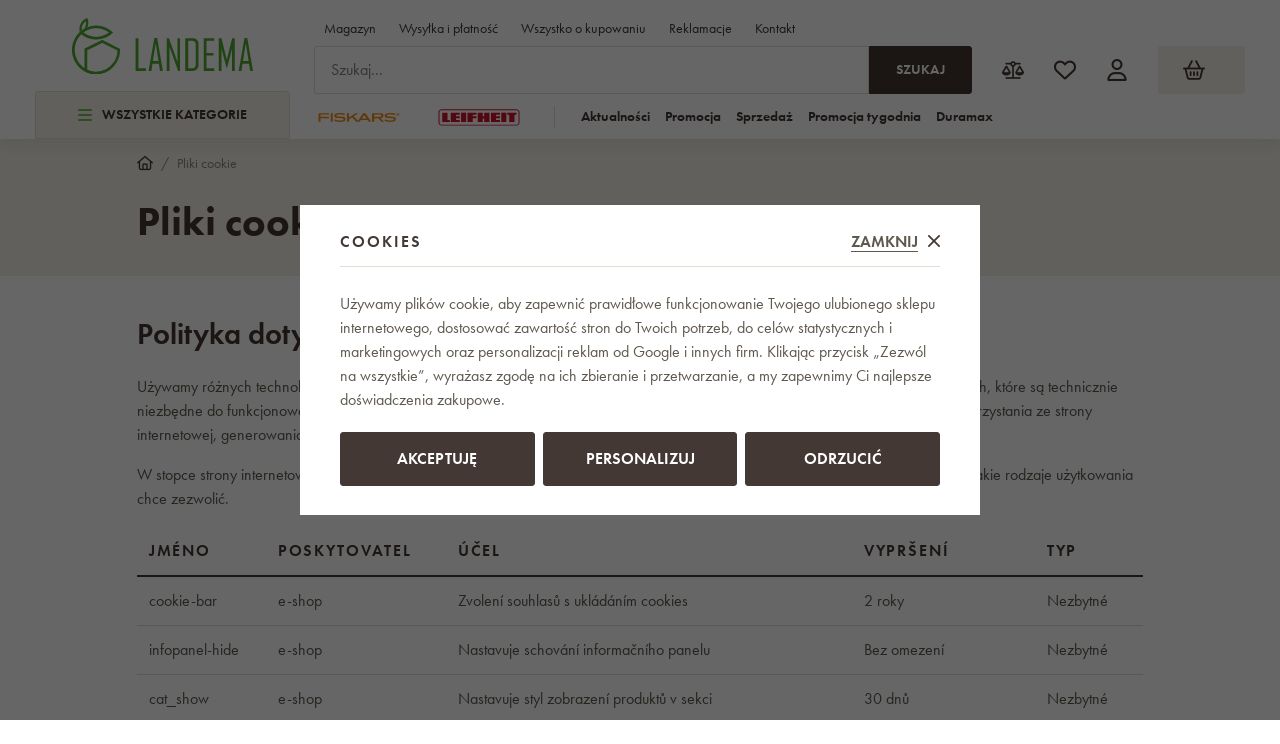

--- FILE ---
content_type: text/html; charset=UTF-8
request_url: https://www.landema.pl/soubory-cookie/
body_size: 51284
content:
<!DOCTYPE html>


                     
    
         
            


<html class="no-js lang-pl" lang="pl">
<head>
   <meta charset="utf-8">
   
      <meta name="author" content="Landema.pl">
   

   <meta name="web_author" content="wpj.cz">

   
      <meta name="description" content="Pliki cookie - Sklep internetowy z narzędziami ogrodniczymi, domkami ogrodowymi, artykułami gospodarstwa domowego, sprzętem sportowym, grillami i sprzętem ogrodniczym firm Fiskars, Leifheit, Kärcher, Gardena i innych.">
   

         <meta name="viewport" content="width=device-width, initial-scale=1">
   
   <meta property="og:title" content="Pliki cookie - Landema.pl">
      
      <meta property="og:image" content="https://www.landema.pl/templates/images/logo.png">
   
   <meta property="og:url" content="https://www.landema.pl/soubory-cookie/">
   <meta property="og:type" content="website">

   
   

   
      <title>Pliki cookie - Landema.pl</title>
   

   
      
   <link rel="stylesheet" href="https://use.typekit.net/fft5xrn.css">


      
         <link rel="stylesheet" href="/web/build/app.d14ca45d.css">
         
      
    <link rel="stylesheet" href="/web/build/htmlpage.f1648125.css">

   

   
         

   
               <meta name="robots" content="index, follow">
         

   
         

   
   <link rel="shortcut icon" href="/templates/images/favicon.ico">
   
   
   <link rel="apple-touch-icon" sizes="180x180" href="/templates/images/share/apple-touch-icon.png">
   <link rel="icon" type="image/png" sizes="32x32" href="/templates/images/share/favicon-32x32.png">
   <link rel="icon" type="image/png" sizes="16x16" href="/templates/images/share/favicon-16x16.png">
   <link rel="manifest" href="/templates/images/share/site.webmanifest">

         
      
                              <link rel="alternate" hreflang="de-AT" href="https://www.landema.at/cookies">
                        <link rel="alternate" hreflang="cs" href="https://www.landema.cz/soubory-cookie/">
                        <link rel="alternate" hreflang="de" href="https://www.landema.de/cookie">
                        <link rel="alternate" hreflang="pl" href="https://www.landema.pl/soubory-cookie/">
                        <link rel="alternate" hreflang="sk" href="https://www.landema.sk/subory-cookie/">
         
   <link rel="search" href="/wyszukiwanie/" type="text/html">

   <script src="/common/static/js/sentry-6.16.1.min.js"></script>

<script>
   Sentry.init({
      dsn: 'https://bdac53e35b1b4424b35eb8b76bcc2b1a@sentry.wpj.cz/9',
      allowUrls: [
         /www\.landema\.pl\//
      ],
      denyUrls: [
         // Facebook flakiness
         /graph\.facebook\.com/i,
         // Facebook blocked
         /connect\.facebook\.net\/en_US\/all\.js/i,
         // Chrome extensions
         /extensions\//i,
         /^chrome:\/\//i,
         /kupshop\.local/i
      ],
      beforeSend(event) {
         if (!/FBA[NV]|PhantomJS|SznProhlizec/.test(window.navigator.userAgent)) {
            return event;
         }
      },
      ignoreErrors: [
         // facebook / ga + disabled cookies
         'fbq is not defined',
         'Can\'t find variable: fbq',
         '_gat is not defined',
         'AW is not defined',
         'Can\'t find variable: AW',
         'url.searchParams.get', // gtm koza
         // localstorage not working in incoginto mode in iOS
         'The quota has been exceeded',
         'QuotaExceededError',
         'Undefined variable: localStorage',
         'localStorage is null',
         'The operation is insecure',
         "Failed to read the 'localStorage'",
         "gtm_",
         "Can't find variable: glami",
      ]
   });

   Sentry.setTag("web", "prod_landema_db");
   Sentry.setTag("wbpck", 1);
   Sentry.setTag("adm", 0);
   Sentry.setTag("tpl", "x");
   Sentry.setTag("sentry_v", "6.16.1");
</script>

   <script>
   window.wpj = window.wpj || {};
   wpj.onReady = wpj.onReady || [];
   wpj.jsShop = wpj.jsShop || {events:[]};

   window.dataLayer = window.dataLayer || [];
   function gtag() {
      window.dataLayer.push(arguments);
   }
   window.wpj.cookie_bar_send = true;

   wpj.getCookie = (sKey) => decodeURIComponent(
      document.cookie.replace(
         new RegExp(
            '(?:(?:^|.*;)\\s*' +
            encodeURIComponent(sKey).replace(/[\-\.\+\*]/g, '\\$&') +
            '\\s*\\=\\s*([^;]*).*$)|^.*$'
         ),
         '$1'
      )
   ) || null;

      var consents = wpj.getCookie('cookie-bar')?.split(',');

   if (!(consents instanceof Array)){
      consents = [];
   }

   consents_fields = {
      ad_storage: consents.includes('ad_storage') ? 'granted' : 'denied',
      ad_user_data: consents.includes('ad_storage') ? 'granted' : 'denied',
      ad_personalization: consents.includes('ad_storage') ? 'granted' : 'denied',
      personalization_storage: consents.includes('personalization_and_functionality_storage') ? 'granted' : 'denied',
      functionality_storage: 'granted',
      analytics_storage: consents.includes('analytics_storage') ? 'granted' : 'denied',
   };
   gtag('consent', 'default', consents_fields);

   gtag("set", "ads_data_redaction", true);

   dataLayer.push({
      'event': 'defaultConsent',
      'consents' : consents_fields,
      'version': 'v2'
   });
   </script>

<script>
   wpj.data = wpj.data || { };

   
   
   wpj.data.captcha = { sitekey: '0x4AAAAAABBkpPomgW5qPNGG' };
   
   

   
</script>


   

         <meta name="google-site-verification" content="LXl1wVVulD2HNNZn7jqx-PQdDnplMRlvlqyceFC2hkw">
   
   
   
   
          

      

   

<script>page_data = {"page":{"language":"pl","title":"Pliki cookie - Landema.pl","path":"\/soubory-cookie\/","currency":"PLN","currencyRate":5.761,"breadCrumbs":[{"id":"","name":"Strona g\u0142\u00f3wna"},{"id":"","name":"Pliki cookie"}],"environment":"live","type":"page"},"resetRefferer":false,"event":"pageView","once":false,"version":"v2"};page_data['page']['layout'] = window.innerWidth  > 991 ? 'web' : window.innerWidth > 543 ? 'tablet' : 'mobil';if (typeof userData === 'undefined') {var userData = wpj.getCookie('jsShopGtmUser');var userDataParsed = null;if(userData) {userDataParsed = JSON.parse(userData);wpj.onReady.push(function () {wpj.storage.cookies.removeItem('jsShopGtmUser');});} else {userData = localStorage.getItem('js-shop-gtm-user');if(userData) {userDataParsed = JSON.parse(userData).data;}}}if (userDataParsed) {page_data.user = userDataParsed;}dataLayer.push(page_data);</script><script>
              wpj.onReady.push(function () {
                 [ 'logout', 'registration', 'login', 'newsletter_subscribe'].forEach(function (type) {
                    let cookieValue = wpj.storage.cookies.getItem('gtm_'+type);

                    if (cookieValue === null) {
                       return;
                    }
                    wpj.storage.cookies.removeItem('gtm_'+type);

                    cookieValue = JSON.parse(cookieValue);

                    let valueData;
                    if (type === 'newsletter_subscribe') {
                       valueData = { ...cookieValue };
                       type = 'newsletterSubscribe';
                    } else if (cookieValue instanceof Array) {
                       valueData = { data: cookieValue };
                    } else {
                       valueData = { value: cookieValue };
                    }
                     window.dataLayer.push({
                        event: 'success' +  gtm_ucfirst(type),
                           ...valueData
                     });
                 });
              });
              function gtm_ucfirst(str) {
                   if (!str || typeof str !== 'string') return str;
                   return str.charAt(0).toUpperCase() + str.slice(1);
               }
           </script>      <!-- Google Tag Manager -->
   <script data-cookieconsent="ignore">(function(w,d,s,l,i) {w[l] = w[l] || [];w[l].push({'gtm.start': new Date().getTime(), event: 'gtm.js'});
         var f = d.getElementsByTagName(s)[0],j=d.createElement(s),dl=l != 'dataLayer' ? '&l=' + l : '';
         j.async = true;j.src='//www.googletagmanager.com/gtm.js?id=' + i + dl;f.parentNode.insertBefore(j, f);
      })(window, document, 'script', 'dataLayer', 'GTM-NBPHDZ4R');</script>
   <!-- End Google Tag Manager -->
</head>
<body >



<!-- Google Tag Manager -->
   <noscript>
       <iframe src="//www.googletagmanager.com/ns.html?id=GTM-NBPHDZ4R" height="0" width="0" style="display:none;visibility:hidden"></iframe>
   </noscript>
<!-- End Google Tag Manager -->


   
      
<header class="header ">
   <div class="container">
      <div class="header-sections-wrapper">
         <div class="logo-wrapper">
            <a href="/" title="Landema.pl" class="logo">
               <img src="/templates/images/logo.svg" alt="Landema.pl" width="181">
            </a>
         </div>
          <div class="header-sections"><button class="sections-opener btn btn-smaller" type="button" data-sections-opener><span class="fc icons_burger"></span>Wszystkie kategorie </button><ul class="level-0" data-sections="header"><li class="nav-item " data-navitem="2668"><a href="/poswiateczna-wyprzedaz/" class="nav-link"><span class="figure section-icon"><img src="/data/tmp/17/8/2668_17.jpg?1767860358_1" loading="lazy" alt="Poświąteczna wyprzedaż" width="20" height="20"></span> Poświąteczna wyprzedaż </a></li><li class="nav-item " data-navitem="2645"><a href="/promocja-tygodnia/" class="nav-link"><span class="figure section-icon"><img src="/data/tmp/17/5/2645_17.jpg?1703009057_1" loading="lazy" alt="Promocja tygodnia" width="20" height="20"></span> Promocja tygodnia </a></li><li class="nav-item " data-navitem="2805"><a href="/zimni-bestsellery/" class="nav-link"><span class="figure section-icon"><img src="/data/tmp/17/5/2805_17.jpg?1767860410_1" loading="lazy" alt="Zimowe bestsellery" width="20" height="20"></span> Zimowe bestsellery </a></li><li class="nav-item has-submenu" data-navitem="2103"><a href="/dom-i-ogrod/" class="nav-link"><span class="figure section-icon"><img src="/data/tmp/17/3/2103_17.jpg?1721109748_1" loading="lazy" alt="Dom i wnętrze" width="20" height="20"></span> Dom i wnętrze </a><div class="submenu"><div class="submenu-inner"><div class="submenu-sections"><ul class="level-1"><li class="nav-item " data-navitem="1893"><div class="list-wrapper"><a href="/oferta-specjalna-fiskars/" class="nav-link">Oferta specjalna Fiskars </a></div></li><li class="nav-item " data-navitem="2641"><div class="list-wrapper"><a href="/linie-produktow-fiskars/" class="nav-link">Linie produktów Fiskars </a></div></li><li class="nav-item " data-navitem="2506"><div class="list-wrapper"><a href="/zestawy-promocyjne-leifheit/" class="nav-link">Zestawy promocyjne Leifheit </a></div></li><li class="nav-item " data-navitem="1812"><div class="list-wrapper"><a href="/serie-produktow-leifheit/" class="nav-link">Serie produktów Leifheit </a></div></li><li class="nav-item " data-navitem="2255"><div class="list-wrapper"><a href="/czesci-zamienne-i-akcesoria-leifheit/" class="nav-link">Części zamienne i akcesoria Leifheit </a></div></li><li class="nav-item " data-navitem="1866"><div class="list-wrapper"><a href="/naczynia-kuchenne/" class="nav-link">Naczynia kuchenne </a></div></li><li class="nav-item " data-navitem="1727"><div class="list-wrapper"><a href="/male-agd-do-kuchni/" class="nav-link">Małe AGD do kuchni </a></div></li><li class="nav-item " data-navitem="2720"><div class="list-wrapper"><a href="/kuchnia-pieczenie/" class="nav-link">Kuchnia - pieczenie </a></div></li><li class="nav-item " data-navitem="2373"><div class="list-wrapper"><a href="/kuchnia-akcesoria-do-gotowania/" class="nav-link">Kuchnia - akcesoria do gotowania </a></div></li><li class="nav-item " data-navitem="2509"><div class="list-wrapper"><a href="/kuchnie-skladowanie-i-pakowanie-zywnosci/" class="nav-link">Kuchnie - składowanie i pakowanie żywności </a></div></li><li class="nav-item " data-navitem="2026"><div class="list-wrapper"><a href="/noze-kuchenne-dom/" class="nav-link">Noże kuchenne </a></div></li><li class="nav-item " data-navitem="2310"><div class="list-wrapper"><a href="/nozyczki-i-nozyce/" class="nav-link">Nożyczki i nożyce </a></div></li><li class="nav-item " data-navitem="2713"><div class="list-wrapper"><a href="/nakrycie-stolu/" class="nav-link">Nakrycie stołu </a></div></li><li class="nav-item " data-navitem="2700"><div class="list-wrapper"><a href="/lazienka/" class="nav-link">Łazienka </a></div></li><li class="nav-item " data-navitem="2022"><div class="list-wrapper"><a href="/wagi/" class="nav-link">Wagi </a></div></li><li class="nav-item " data-navitem="2662"><div class="list-wrapper"><a href="/akcesoria-i-dekoracje-do-domu/" class="nav-link">Akcesoria i dekoracje do domu </a></div></li><li class="nav-item " data-navitem="2468"><div class="list-wrapper"><a href="/meble/" class="nav-link">Meble </a></div></li><li class="nav-item " data-navitem="2312"><div class="list-wrapper"><a href="/przechowywanie/" class="nav-link">Przechowywanie </a></div></li><li class="nav-item " data-navitem="2198"><div class="list-wrapper"><a href="/sprzatanie/" class="nav-link">Sprzątanie </a></div></li><li class="nav-item " data-navitem="1960"><div class="list-wrapper"><a href="/suszarki-do-ubran/" class="nav-link">Suszarki do ubrań </a></div></li><li class="nav-item " data-navitem="2041"><div class="list-wrapper"><a href="/prasowanie/" class="nav-link">Prasowanie </a></div></li><li class="nav-item " data-navitem="2755"><div class="list-wrapper"><a href="/elektronika/" class="nav-link">Elektronika </a></div></li><li class="nav-item " data-navitem="2554"><div class="list-wrapper"><a href="/urzadzenia-do-pielegnacji-ciala/" class="nav-link">Urządzenia do pielęgnacji ciała </a></div></li><li class="nav-item " data-navitem="1788"><div class="list-wrapper"><a href="/parasole-doppler/" class="nav-link">Parasole Doppler </a></div></li><li class="nav-item " data-navitem="2640"><div class="list-wrapper"><a href="/nawilzacze-i-oczyszczacze-powietrza-dom-i-ogrod/" class="nav-link">Oczyszczanie i uzdatnianie powietrza </a></div></li><li class="nav-item " data-navitem="2787"><div class="list-wrapper"><a href="/wentylatory-domowe/" class="nav-link">Wentylatory domowe </a></div></li><li class="nav-item " data-navitem="2174"><div class="list-wrapper"><a href="/narzedzie/" class="nav-link">Narzędzie </a></div></li><li class="nav-item " data-navitem="1730"><div class="list-wrapper"><a href="/drabiny-podesty/" class="nav-link">Drabiny, schodki, drabiny rozstawne </a></div></li><li class="nav-item " data-navitem="2605"><div class="list-wrapper"><a href="/stojaki-choinkowe/" class="nav-link">Stojaki choinkowe </a></div></li></ul><div class="submenu-producers"><div class="producer-item"><a href="/fiskars_v12/" title="Fiskars"><img src="/data/tmp/7/2/12_7.jpg?1749201084_1" alt="Fiskars" class="img-responsive" width="150" height="60"></a></div><div class="producer-item"><a href="/duramax_v40/" title="DURAMAX"><img src="/data/tmp/7/0/40_7.jpg?1754578335_1" alt="DURAMAX" class="img-responsive" width="150" height="60"></a></div><div class="producer-item"><a href="/keter_v33/" title="KETER"><img src="/data/tmp/7/3/33_7.jpg?1754578335_1" alt="KETER" class="img-responsive" width="150" height="60"></a></div><div class="producer-item"><a href="/tefal_v26/" title="Tefal"><img src="/data/tmp/7/6/26_7.jpg?1749200325_1" alt="Tefal" class="img-responsive" width="150" height="60"></a></div><div class="producer-item"><a href="/vileda_v27/" title="Vileda"><img src="/data/tmp/7/7/27_7.jpg?1763022351_1" alt="Vileda" class="img-responsive" width="150" height="60"></a></div></div></div></div></div></li><li class="nav-item has-submenu" data-navitem="2048"><a href="/grillowanie/" class="nav-link"><span class="figure section-icon"><img src="/data/tmp/17/8/2048_17.jpg?1768481855_1" loading="lazy" alt="Grillowanie" width="20" height="20"></span> Grillowanie </a><div class="submenu"><div class="submenu-inner"><div class="submenu-sections"><ul class="level-1"><li class="nav-item " data-navitem="2318"><div class="list-wrapper"><a href="/grille/" class="nav-link">Grille </a></div></li><li class="nav-item " data-navitem="1839"><div class="list-wrapper"><a href="/kominki/" class="nav-link">Kominki </a></div></li><li class="nav-item " data-navitem="2620"><div class="list-wrapper"><a href="/wedzarnie/" class="nav-link">Wędzarnie </a></div></li><li class="nav-item " data-navitem="1929"><div class="list-wrapper"><a href="/akcesoria/" class="nav-link">Akcesoria </a></div></li><li class="nav-item " data-navitem="2138"><div class="list-wrapper"><a href="/akcesoria-grillowanie/" class="nav-link">Akcesoria do grillowania </a></div></li><li class="nav-item " data-navitem="1998"><div class="list-wrapper"><a href="/plyty-grillowe-grillowanie/" class="nav-link">Płyty grillowe </a></div></li><li class="nav-item " data-navitem="1882"><div class="list-wrapper"><a href="/stoly-do-grillowania-grillowanie/" class="nav-link">Stoły do ​​grillowania </a></div></li><li class="nav-item " data-navitem="2683"><div class="list-wrapper"><a href="/opakowania-na-grille/" class="nav-link">Opakowania na grille </a></div></li></ul><div class="submenu-producers"><div class="producer-item"><a href="/fiskars_v12/" title="Fiskars"><img src="/data/tmp/7/2/12_7.jpg?1749201084_1" alt="Fiskars" class="img-responsive" width="150" height="60"></a></div><div class="producer-item"><a href="/keter_v33/" title="KETER"><img src="/data/tmp/7/3/33_7.jpg?1754578335_1" alt="KETER" class="img-responsive" width="150" height="60"></a></div><div class="producer-item"><a href="/tefal_v26/" title="Tefal"><img src="/data/tmp/7/6/26_7.jpg?1749200325_1" alt="Tefal" class="img-responsive" width="150" height="60"></a></div><div class="producer-item"><a href="/orion_v160/" title="ORION"><img src="/data/tmp/7/0/160_7.jpg?1763631209_1" alt="ORION" class="img-responsive" width="150" height="60"></a></div><div class="producer-item"><a href="/tepro_v45/" title="tepro"><img src="/data/tmp/7/5/45_7.jpg?1767861365_1" alt="tepro" class="img-responsive" width="150" height="60"></a></div></div></div></div></div></li><li class="nav-item has-submenu" data-navitem="2449"><a href="/materialy-hodowlane/" class="nav-link"><span class="figure section-icon"><img src="/data/tmp/17/9/2449_17.jpg?1710846221_1" loading="lazy" alt="Materiały hodowlane" width="20" height="20"></span> Materiały hodowlane </a><div class="submenu"><div class="submenu-inner"><div class="submenu-sections"><ul class="level-1"><li class="nav-item " data-navitem="2211"><div class="list-wrapper"><a href="/legowiska-kuwety-transportery/" class="nav-link">Legowiska, kuwety, transportery </a></div></li><li class="nav-item " data-navitem="2657"><div class="list-wrapper"><a href="/karma/" class="nav-link">Karma </a></div></li><li class="nav-item " data-navitem="2446"><div class="list-wrapper"><a href="/baseny-dla-zwierzat/" class="nav-link">Baseny dla zwierząt </a></div></li><li class="nav-item " data-navitem="2549"><div class="list-wrapper"><a href="/karmniki-i-budki-legowe/" class="nav-link">Ogrodowe karmniki i budki </a></div></li><li class="nav-item " data-navitem="2399"><div class="list-wrapper"><a href="/toalety/" class="nav-link">Toalety </a></div></li><li class="nav-item " data-navitem="2669"><div class="list-wrapper"><a href="/akcesoria-hodowlane/" class="nav-link">Akcesoria hodowlane </a></div></li></ul><div class="submenu-producers"><div class="producer-item"><a href="/vileda_v27/" title="Vileda"><img src="/data/tmp/7/7/27_7.jpg?1763022351_1" alt="Vileda" class="img-responsive" width="150" height="60"></a></div><div class="producer-item"><a href="/corgarden_v285/" title="CORGARDEN"><img src="/data/tmp/7/5/285_7.jpg?1763633989_1" alt="CORGARDEN" class="img-responsive" width="150" height="60"></a></div><div class="producer-item"><a href="/amity_v233/" title="Amity"><img src="/data/tmp/7/3/233_7.jpg?1749196709_1" alt="Amity" class="img-responsive" width="150" height="60"></a></div><div class="producer-item"><a href="/bravery_v234/" title="Bravery"><img src="/data/tmp/7/4/234_7.jpg?1749198064_1" alt="Bravery" class="img-responsive" width="150" height="60"></a></div><div class="producer-item"><a href="/curver_v57/" title="CURVER"><img src="/data/tmp/7/7/57_7.jpg?1749199165_1" alt="CURVER" class="img-responsive" width="150" height="60"></a></div></div></div></div></div></li><li class="nav-item has-submenu" data-navitem="2064"><a href="/meble-biurowe/" class="nav-link"><span class="figure section-icon"><img src="/data/tmp/17/4/2064_17.jpg?1768485661_1" loading="lazy" alt="Meble biurowe" width="20" height="20"></span> Meble biurowe </a><div class="submenu"><div class="submenu-inner"><div class="submenu-sections"><ul class="level-1"><li class="nav-item " data-navitem="2448"><div class="list-wrapper"><a href="/krzesla-biurowe/" class="nav-link">Krzesła biurowe </a></div></li><li class="nav-item " data-navitem="1796"><div class="list-wrapper"><a href="/meble-biurowe-fotele-tekstylne/" class="nav-link">Fotele tekstylne </a></div></li><li class="nav-item " data-navitem="2573"><div class="list-wrapper"><a href="/krzesla-antares/" class="nav-link">Krzesła Antares </a></div></li><li class="nav-item " data-navitem="2014"><div class="list-wrapper"><a href="/krzesla-konferencyjne/" class="nav-link">Krzesła konferencyjne </a></div></li><li class="nav-item " data-navitem="2202"><div class="list-wrapper"><a href="/krzesla-dla-dzieci/" class="nav-link">Krzesła dla dzieci </a></div></li><li class="nav-item " data-navitem="2046"><div class="list-wrapper"><a href="/krzesla-warsztatowe/" class="nav-link">Krzesła warsztatowe </a></div></li><li class="nav-item " data-navitem="2417"><div class="list-wrapper"><a href="/fotele-gamingowe/" class="nav-link">Fotele gamingowe </a></div></li><li class="nav-item " data-navitem="2426"><div class="list-wrapper"><a href="/krzesla-do-jadalni/" class="nav-link">Krzesła do jadalni </a></div></li><li class="nav-item " data-navitem="2296"><div class="list-wrapper"><a href="/stolki-barowe/" class="nav-link">Stołki barowe </a></div></li><li class="nav-item " data-navitem="1884"><div class="list-wrapper"><a href="/akcesoria-i-czesci-zamienne-do-krzesel-i-foteli/" class="nav-link">Akcesoria i części zamienne do krzeseł i foteli </a></div></li><li class="nav-item " data-navitem="2394"><div class="list-wrapper"><a href="/meble-biurowe-meble/" class="nav-link">Meble biurowe </a></div></li><li class="nav-item " data-navitem="2306"><div class="list-wrapper"><a href="/bean-bag-meble/" class="nav-link">Bean Bag Meble </a></div></li></ul><div class="submenu-producers"><div class="producer-item"><a href="/adk-trade_v71/" title="ADK TRADE"><img src="/data/tmp/7/1/71_7.jpg?1749115180_1" alt="ADK TRADE" class="img-responsive" width="150" height="60"></a></div><div class="producer-item"><a href="/antares_v28/" title="ANTARES"><img src="/data/tmp/7/8/28_7.jpg?1763631416_1" alt="ANTARES" class="img-responsive" width="150" height="60"></a></div><div class="producer-item"><a href="/your-brand_v138/" title="your brand"><img src="/data/tmp/7/8/138_7.jpg?1763187519_1" alt="your brand" class="img-responsive" width="150" height="60"></a></div></div></div></div></div></li><li class="nav-item has-submenu" data-navitem="2635"><a href="/sport-i-outdoor/" class="nav-link"><span class="figure section-icon"><img src="/data/tmp/17/5/2635_17.jpg?1715691813_1" loading="lazy" alt="Sport i outdoor" width="20" height="20"></span> Sport i outdoor </a><div class="submenu"><div class="submenu-inner"><div class="submenu-sections"><ul class="level-1"><li class="nav-item " data-navitem="1813"><div class="list-wrapper"><a href="/claptop-altanki-samorozkladalne/" class="nav-link">ClapTop altanki samorozkładalne </a></div></li><li class="nav-item " data-navitem="2402"><div class="list-wrapper"><a href="/sprzet-sportowy/" class="nav-link">Sprzęt sportowy </a></div></li><li class="nav-item " data-navitem="1911"><div class="list-wrapper"><a href="/baseny-wellness/" class="nav-link">Baseny </a></div></li><li class="nav-item " data-navitem="1717"><div class="list-wrapper"><a href="/sauny/" class="nav-link">Sauny </a></div></li><li class="nav-item " data-navitem="1886"><div class="list-wrapper"><a href="/jacuzzi-marimex/" class="nav-link">Jacuzzi </a></div></li><li class="nav-item " data-navitem="2764"><div class="list-wrapper"><a href="/kapielowe-beczki/" class="nav-link">Kąpielowe beczki </a></div></li><li class="nav-item " data-navitem="1791"><div class="list-wrapper"><a href="/trampoliny/" class="nav-link">Trampoliny </a></div></li><li class="nav-item " data-navitem="2768"><div class="list-wrapper"><a href="/sprzet-outdoorowy/" class="nav-link">Sprzęt outdoorowy </a></div></li></ul><div class="submenu-producers"><div class="producer-item"><a href="/my-hood_v22/" title="My Hood"><img src="/data/tmp/7/2/22_7.jpg?1749111373_1" alt="My Hood" class="img-responsive" width="150" height="60"></a></div><div class="producer-item"><a href="/tefal_v26/" title="Tefal"><img src="/data/tmp/7/6/26_7.jpg?1749200325_1" alt="Tefal" class="img-responsive" width="150" height="60"></a></div><div class="producer-item"><a href="/orion_v160/" title="ORION"><img src="/data/tmp/7/0/160_7.jpg?1763631209_1" alt="ORION" class="img-responsive" width="150" height="60"></a></div><div class="producer-item"><a href="/claptop_v58/" title="ClapTop"><img src="/data/tmp/7/8/58_7.jpg?1763631476_1" alt="ClapTop" class="img-responsive" width="150" height="60"></a></div><div class="producer-item"><a href="/dolphin_v69/" title="DOLPHIN"><img src="/data/tmp/7/9/69_7.jpg?1754578335_1" alt="DOLPHIN" class="img-responsive" width="150" height="60"></a></div></div></div></div></div></li><li class="nav-item has-submenu" data-navitem="2042"><a href="/narzedzia-ogrodowe/" class="nav-link"><span class="figure section-icon"><img src="/data/tmp/17/2/2042_17.jpg?1767860557_1" loading="lazy" alt="Ogród" width="20" height="20"></span> Ogród </a><div class="submenu"><div class="submenu-inner"><div class="submenu-sections"><ul class="level-1"><li class="nav-item " data-navitem="2286"><div class="list-wrapper"><a href="/uprawa-roslin/" class="nav-link">Uprawa roślin </a></div></li><li class="nav-item " data-navitem="2761"><div class="list-wrapper"><a href="/narzedzia-ogrodowe-2/" class="nav-link">Narzędzia ogrodowe </a></div></li></ul><div class="submenu-producers"><div class="producer-item"><a href="/fiskars_v12/" title="Fiskars"><img src="/data/tmp/7/2/12_7.jpg?1749201084_1" alt="Fiskars" class="img-responsive" width="150" height="60"></a></div><div class="producer-item"><a href="/duramax_v40/" title="DURAMAX"><img src="/data/tmp/7/0/40_7.jpg?1754578335_1" alt="DURAMAX" class="img-responsive" width="150" height="60"></a></div><div class="producer-item"><a href="/keter_v33/" title="KETER"><img src="/data/tmp/7/3/33_7.jpg?1754578335_1" alt="KETER" class="img-responsive" width="150" height="60"></a></div><div class="producer-item"><a href="/orion_v160/" title="ORION"><img src="/data/tmp/7/0/160_7.jpg?1763631209_1" alt="ORION" class="img-responsive" width="150" height="60"></a></div><div class="producer-item"><a href="/corgarden_v285/" title="CORGARDEN"><img src="/data/tmp/7/5/285_7.jpg?1763633989_1" alt="CORGARDEN" class="img-responsive" width="150" height="60"></a></div></div></div></div></div></li><li class="nav-item has-submenu" data-navitem="2531"><a href="/domki-ogrodowe/" class="nav-link"><span class="figure section-icon"><img src="/data/tmp/17/1/2531_17.jpg?1768814600_1" loading="lazy" alt="Domki ogrodowe" width="20" height="20"></span> Domki ogrodowe </a><div class="submenu"><div class="submenu-inner"><div class="submenu-sections"><ul class="level-1"><li class="nav-item " data-navitem="1857"><div class="list-wrapper"><a href="/metalowe-domki-ogrodowe/" class="nav-link">Metalowe </a></div></li><li class="nav-item " data-navitem="1978"><div class="list-wrapper"><a href="/plastikowe-domki-ogrodowe/" class="nav-link">Plastikowe </a></div></li><li class="nav-item " data-navitem="2808"><div class="list-wrapper"><a href="/drewniane-domki-ogrodowe/" class="nav-link">Drewniane domki ogrodowe </a></div></li><li class="nav-item " data-navitem="2066"><div class="list-wrapper"><a href="/zadaszenia-wejsciowe/" class="nav-link">Zadaszenia wejściowe </a></div></li></ul><div class="submenu-producers"><div class="producer-item"><a href="/duramax_v40/" title="DURAMAX"><img src="/data/tmp/7/0/40_7.jpg?1754578335_1" alt="DURAMAX" class="img-responsive" width="150" height="60"></a></div><div class="producer-item"><a href="/keter_v33/" title="KETER"><img src="/data/tmp/7/3/33_7.jpg?1754578335_1" alt="KETER" class="img-responsive" width="150" height="60"></a></div><div class="producer-item"><a href="/tepro_v45/" title="tepro"><img src="/data/tmp/7/5/45_7.jpg?1767861365_1" alt="tepro" class="img-responsive" width="150" height="60"></a></div><div class="producer-item"><a href="/corgarden_v285/" title="CORGARDEN"><img src="/data/tmp/7/5/285_7.jpg?1763633989_1" alt="CORGARDEN" class="img-responsive" width="150" height="60"></a></div><div class="producer-item"><a href="/hormann_v248/" title="HÖRMANN"><img src="/data/tmp/7/8/248_7.jpg?1749210441_1" alt="HÖRMANN" class="img-responsive" width="150" height="60"></a></div></div></div></div></div></li><li class="nav-item has-submenu" data-navitem="1991"><a href="/meble-ogrodowe/" class="nav-link"><span class="figure section-icon"><img src="/data/tmp/17/1/1991_17.jpg?1768815341_1" loading="lazy" alt="Meble ogrodowe" width="20" height="20"></span> Meble ogrodowe </a><div class="submenu"><div class="submenu-inner"><div class="submenu-sections"><ul class="level-1"><li class="nav-item " data-navitem="2288"><div class="list-wrapper"><a href="/altany/" class="nav-link">Altany </a></div></li><li class="nav-item " data-navitem="1719"><div class="list-wrapper"><a href="/skrzynie-ogrodowe-i-garazowe/" class="nav-link">Skrzynie ogrodowe i garażowe </a></div></li><li class="nav-item " data-navitem="2552"><div class="list-wrapper"><a href="/lawki-ogrodowe-ze-skrzynia/" class="nav-link">Ławki ogrodowe ze skrzynią </a></div></li><li class="nav-item " data-navitem="1862"><div class="list-wrapper"><a href="/skrzynie-na-pojemniki-na-odpady/" class="nav-link">Wiaty na śmietniki </a></div></li><li class="nav-item " data-navitem="2179"><div class="list-wrapper"><a href="/zestawy-mebli-ogrodowych/" class="nav-link">Zestawy mebli ogrodowych </a></div></li><li class="nav-item " data-navitem="1871"><div class="list-wrapper"><a href="/krzesla/" class="nav-link">Krzesła </a></div></li><li class="nav-item " data-navitem="1821"><div class="list-wrapper"><a href="/stoly-ogrodowe/" class="nav-link">Stoły ogrodowe </a></div></li><li class="nav-item " data-navitem="2302"><div class="list-wrapper"><a href="/lawki-meble-ogrodowe/" class="nav-link">Ławki </a></div></li><li class="nav-item " data-navitem="1816"><div class="list-wrapper"><a href="/kanapy/" class="nav-link">Kanapy </a></div></li><li class="nav-item " data-navitem="1993"><div class="list-wrapper"><a href="/parasole/" class="nav-link">Parasole </a></div></li><li class="nav-item " data-navitem="2591"><div class="list-wrapper"><a href="/catering/" class="nav-link">Catering </a></div></li><li class="nav-item " data-navitem="2518"><div class="list-wrapper"><a href="/dzieciece-zestawy-do-zabawy/" class="nav-link">Dziecięce zestawy do zabawy </a></div></li><li class="nav-item " data-navitem="2012"><div class="list-wrapper"><a href="/hustawki/" class="nav-link">Huśtawki </a></div></li><li class="nav-item " data-navitem="2553"><div class="list-wrapper"><a href="/hamaki/" class="nav-link">Hamaki </a></div></li><li class="nav-item " data-navitem="2684"><div class="list-wrapper"><a href="/grzejniki-zewnetrzne/" class="nav-link">Grzejniki zewnętrzne </a></div></li><li class="nav-item " data-navitem="2360"><div class="list-wrapper"><a href="/poduszki-ogrodowe/" class="nav-link">Poduszki ogrodowe </a></div></li><li class="nav-item " data-navitem="2298"><div class="list-wrapper"><a href="/stojaki-na-parasole/" class="nav-link">Stojaki na parasole </a></div></li><li class="nav-item " data-navitem="2148"><div class="list-wrapper"><a href="/pozostale-meble-i-akcesoria/" class="nav-link">Pozostałe meble i akcesoria </a></div></li><li class="nav-item " data-navitem="2741"><div class="list-wrapper"><a href="/pokrowce-ochronne-na-meble-ogrodowe/" class="nav-link">Pokrowce ochronne na meble ogrodowe </a></div></li></ul><div class="submenu-producers"><div class="producer-item"><a href="/duramax_v40/" title="DURAMAX"><img src="/data/tmp/7/0/40_7.jpg?1754578335_1" alt="DURAMAX" class="img-responsive" width="150" height="60"></a></div><div class="producer-item"><a href="/keter_v33/" title="KETER"><img src="/data/tmp/7/3/33_7.jpg?1754578335_1" alt="KETER" class="img-responsive" width="150" height="60"></a></div><div class="producer-item"><a href="/tepro_v45/" title="tepro"><img src="/data/tmp/7/5/45_7.jpg?1767861365_1" alt="tepro" class="img-responsive" width="150" height="60"></a></div><div class="producer-item"><a href="/asko_v34/" title="ASKO"><img src="/data/tmp/7/4/34_7.jpg?1749466924_1" alt="ASKO" class="img-responsive" width="150" height="60"></a></div><div class="producer-item"><a href="/claptop_v58/" title="ClapTop"><img src="/data/tmp/7/8/58_7.jpg?1763631476_1" alt="ClapTop" class="img-responsive" width="150" height="60"></a></div></div></div></div></div></li><li class="nav-item has-submenu" data-navitem="1808"><a href="/technika-ogrodowa/" class="nav-link"><span class="figure section-icon"><img src="/data/tmp/17/8/1808_17.jpg?1768815301_1" loading="lazy" alt="Technika ogrodowa" width="20" height="20"></span> Technika ogrodowa </a><div class="submenu"><div class="submenu-inner"><div class="submenu-sections"><ul class="level-1"><li class="nav-item " data-navitem="2045"><div class="list-wrapper"><a href="/myjki-cisnieniowe/" class="nav-link">Myjki ciśnieniowe </a></div></li><li class="nav-item " data-navitem="2712"><div class="list-wrapper"><a href="/sprzatanie-ogrodu/" class="nav-link">Sprzątanie ogrodu </a></div></li><li class="nav-item " data-navitem="2358"><div class="list-wrapper"><a href="/kosiarki/" class="nav-link">Kosiarki </a></div></li><li class="nav-item " data-navitem="2203"><div class="list-wrapper"><a href="/weze-i-zraszacze/" class="nav-link">Węże i zraszacze </a></div></li><li class="nav-item " data-navitem="2688"><div class="list-wrapper"><a href="/technika-akumulatorowa-do-trawy-krzewow-i-galezi/" class="nav-link">Technika akumulatorowa do trawy, krzewów i gałęzi </a></div></li><li class="nav-item " data-navitem="2695"><div class="list-wrapper"><a href="/elektrische-heckenscheren/" class="nav-link">Elektryczne-/akumulatorowe nożyce do żywopłotu </a></div></li><li class="nav-item " data-navitem="2687"><div class="list-wrapper"><a href="/pily-lancuchowe-2/" class="nav-link">Piły łańcuchowe </a></div></li><li class="nav-item " data-navitem="2538"><div class="list-wrapper"><a href="/dmuchawa/odkurzacz-ogrodowy/" class="nav-link">Dmuchawa /odkurzacz ogrodowy </a></div></li><li class="nav-item " data-navitem="2145"><div class="list-wrapper"><a href="/taczki-elektryczne/" class="nav-link">Taczki elektryczne </a></div></li><li class="nav-item " data-navitem="2421"><div class="list-wrapper"><a href="/aerator-i-wertykulator-do-trawy/" class="nav-link">Aerator i wertykulator do trawy </a></div></li><li class="nav-item " data-navitem="2559"><div class="list-wrapper"><a href="/baterie-i-akumulatory/" class="nav-link">Baterie i akumulatory </a></div></li></ul><div class="submenu-producers"><div class="producer-item"><a href="/fiskars_v12/" title="Fiskars"><img src="/data/tmp/7/2/12_7.jpg?1749201084_1" alt="Fiskars" class="img-responsive" width="150" height="60"></a></div><div class="producer-item"><a href="/duramax_v40/" title="DURAMAX"><img src="/data/tmp/7/0/40_7.jpg?1754578335_1" alt="DURAMAX" class="img-responsive" width="150" height="60"></a></div><div class="producer-item"><a href="/domo-garden_v282/" title="DOMO Garden"><img src="/" alt="DOMO Garden" class="img-responsive" width="150" height="60"></a></div><div class="producer-item"><a href="/gardena_v21/" title="Gardena"><img src="/data/tmp/7/1/21_7.jpg?1763633703_1" alt="Gardena" class="img-responsive" width="150" height="60"></a></div><div class="producer-item"><a href="/happy-green_v48/" title="Happy Green"><img src="/data/tmp/7/8/48_7.jpg?1749208806_1" alt="Happy Green" class="img-responsive" width="150" height="60"></a></div></div></div></div></div></li><li class="nav-item has-submenu" data-navitem="2558"><a href="/zabawki/" class="nav-link"><span class="figure section-icon"><img src="/data/tmp/17/8/2558_17.jpg?1767860463_1" loading="lazy" alt="Zabawki" width="20" height="20"></span> Zabawki </a><div class="submenu"><div class="submenu-inner"><div class="submenu-sections"><ul class="level-1"><li class="nav-item " data-navitem="2788"><div class="list-wrapper"><a href="/zabawki-do-ogrodu/" class="nav-link">Zabawki do ogrodu </a></div></li><li class="nav-item " data-navitem="2647"><div class="list-wrapper"><a href="/zabawki-dla-dziewczynek/" class="nav-link">Dla dziewcząt </a></div></li><li class="nav-item " data-navitem="2650"><div class="list-wrapper"><a href="/zabawki-dla-chlopcow/" class="nav-link">Dla chłopców </a></div></li><li class="nav-item " data-navitem="2648"><div class="list-wrapper"><a href="/zabawki-dla-najmlodszych/" class="nav-link">Dla najmłodszych </a></div></li><li class="nav-item " data-navitem="2649"><div class="list-wrapper"><a href="/klocki/" class="nav-link">Klocki </a></div></li><li class="nav-item " data-navitem="2655"><div class="list-wrapper"><a href="/zabawki-edukacyjne/" class="nav-link">Zabawki edukacyjne </a></div></li><li class="nav-item " data-navitem="2651"><div class="list-wrapper"><a href="/instrumenty-muzyczne/" class="nav-link">Instrumenty muzyczne </a></div></li><li class="nav-item " data-navitem="2652"><div class="list-wrapper"><a href="/gry-spolecznosciowe/" class="nav-link">Gry społecznościowe </a></div></li><li class="nav-item " data-navitem="2653"><div class="list-wrapper"><a href="/figurki-makiety-i-zestawy/" class="nav-link">Figurki makiety i zestawy </a></div></li><li class="nav-item " data-navitem="2654"><div class="list-wrapper"><a href="/modelowanie-i-plastelina/" class="nav-link">Modelowanie i plastelina </a></div></li></ul><div class="submenu-producers"><div class="producer-item"><a href="/fiskars_v12/" title="Fiskars"><img src="/data/tmp/7/2/12_7.jpg?1749201084_1" alt="Fiskars" class="img-responsive" width="150" height="60"></a></div><div class="producer-item"><a href="/addo_v224/" title="Addo"><img src="/data/tmp/7/4/224_7.jpg?1749108062_1" alt="Addo" class="img-responsive" width="150" height="60"></a></div><div class="producer-item"><a href="/aquabeads_v220/" title="Aquabeads"><img src="/data/tmp/7/0/220_7.jpg?1754578335_1" alt="Aquabeads" class="img-responsive" width="150" height="60"></a></div><div class="producer-item"><a href="/asko_v34/" title="ASKO"><img src="/data/tmp/7/4/34_7.jpg?1749466924_1" alt="ASKO" class="img-responsive" width="150" height="60"></a></div><div class="producer-item"><a href="/brio_v225/" title="Brio"><img src="/data/tmp/7/5/225_7.jpg?1749198387_1" alt="Brio" class="img-responsive" width="150" height="60"></a></div></div></div></div></div></li><li class="nav-item " data-navitem="2116"><a href="/kupony-upominkowe/" class="nav-link"><span class="figure section-icon"><img src="/data/tmp/17/6/2116_17.jpg?1767860598_1" loading="lazy" alt="Kupony upominkowe" width="20" height="20"></span> Kupony upominkowe </a></li><li class="nav-item " data-navitem="2639"><a href="/marki/" class="nav-link"><span class="figure section-icon"><img src="/data/tmp/17/9/2639_17.jpg?1768483187_1" loading="lazy" alt="Marki" width="20" height="20"></span> Marki </a></li></ul></div> 

   <script>
      wpj.onReady.push(function () {
               });
   </script>

      </div>
      <div class="header-inner">
         
<div class="header-menu">
    
   <ul class="">
                 <li class=" item-55">
             <a href="/aktualnosci/1/magazin/" >
                 Magazyn
             </a>
                        </li>
                 <li class=" item-56">
             <a href="/wysylka-i-platnosc/" >
                 Wysyłka i płatność
             </a>
                        </li>
                 <li class=" item-39">
             <a href="/wszystko-o-kupowaniu" >
                 Wszystko o kupowaniu
             </a>
                        </li>
                 <li class=" item-31">
             <a href="/reklamacja-towaru/" >
                 Reklamacje
             </a>
                        </li>
                 <li class=" item-32">
             <a href="/kontakt/" >
                 Kontakt
             </a>
                        </li>
          </ul>

</div>

         <div class="header-icons-wrapper">
            <div class="logo-wrapper-rwd">
               <div class="header-burger header-icon menu-icon">
                  <button type="button" data-toggle="burger" class="btn btn-smaller">
                     <span class="fc icons_burger"></span><span>Menu</span>
                  </button>
               </div>
               <a href="/" title="Landema.pl" class="logo">
                  <picture>
                     <source srcset="/templates/images/logo-rwd.svg" media="(max-width: 543px)" width="94">
                     <img src="/templates/images/logo.svg" alt="Landema.pl" width="156">
                  </picture>
               </a>
            </div>
            <div class="header-search-inline">
   <form method="get" action="/wyszukiwanie/">
      <input type="text" name="search" value="" maxlength="100" class="form-control autocomplete-control"
             placeholder="Szukaj..." autocomplete="off" data-search-input>
      <button name="submit" type="submit" value="Szukaj"
              class="btn btn-search btn-primary btn-smaller" >Szukaj</button>
         </form>
</div>
            <div class="header-icons">
               <div class="header-search header-icon header-icon-square">
                  <a href="/wyszukiwanie/" data-toggle="search">
                     <span class="fc icons_search"></span>
                  </a>
               </div>

               <div class="header-compare header-icon header-icon-square">
                  <a href="/porownanie-produktow/">
                     <span class="fc icons_compare">
                        
                        <span class="count hidden">0</span>
                     </span>
                  </a>
               </div>

               <div class="header-favorites header-icon header-icon-square" id="js-shop-favorites-info">
                  <a href="/oblibene/" class="cart-signin">
                     <span class="fc icons_heart"></span>
                  </a>
               </div>

               <div class="header-login header-icon header-icon-square" id="js-shop-user">
                  <a href="/logowanie/" class="cart-signin">
                     <span class="fc icons_user"></span>
                  </a>
               </div>
               <div class="header-cart header-icon" id="js-shop-cart-info">
   <a href="/koszyk/" class='empty'>
      <span class='fc icons_cart'></span>
      <span class='price'></span>
   </a>
</div>

<div id="js-shop-cart">
</div>
            </div>
         </div>
         <div class="header-menu-bottom-wrapper">
               <div class="header-menu header-menu-producers">
      <ul class="">
                     <li class=" item-74">
               <a href="/fiskars_v12/" >
                                       <div class="producer-logo">
                        <img src="/data/tmp/7/2/12_7.jpg?_1" width="90" alt="" class="img-responsive">
                     </div>
                                 </a>
            </li>
                     <li class=" item-75">
               <a href="/leifheit_v11/" >
                                       <div class="producer-logo">
                        <img src="/data/tmp/7/1/11_7.jpg?_1" width="90" alt="" class="img-responsive">
                     </div>
                                 </a>
            </li>
               </ul>
   </div>

            
<div class="header-menu header-menu-bottom">
    
   <ul class="">
                 <li class=" item-67">
             <a href="/nowe-produkty/" >
                 Aktualności
             </a>
                        </li>
                 <li class=" item-69">
             <a href="/promocja/" >
                 Promocja
             </a>
                        </li>
                 <li class=" item-68">
             <a href="/wyprzedaz/" >
                 Sprzedaż
             </a>
                        </li>
                 <li class=" item-66">
             <a href="/promocja-tygodnia/" >
                 Promocja tygodnia
             </a>
                        </li>
                 <li class=" item-54">
             <a href="/domki-ogrodowe/" >
                 Duramax
             </a>
                        </li>
          </ul>

</div>

         </div>
      </div>
   </div>
   <div class="header-search-outer">
   <div class="header-search-inner" data-search-form>
      
         <div class="search-responsive-header">
            <button data-toggle="search">
               <span class="fc lightbox_close"></span>
               <span>Szukaj</span>
            </button>
         </div>
      
      <div class="container">
         <form method="get" action="/wyszukiwanie/">
            <input type="text" name="search" value="" maxlength="100" class="form-control autocomplete-control"
                   placeholder="Termin wyszukiwania" autocomplete="off" data-search-input data-search-input-resp tabindex="0">
            <button name="submit" type="submit" value="Szukaj"></button>
            <button class="search-clear" data-search-clear tabindex="0" aria-label="Usunąć"><i class="fc lightbox_close"></i></button>
         </form>
      </div>
   </div>
</div>

<script id="productSearch" type="text/x-dot-template">
      <div class="autocomplete-inner">
      
      {{? it.items.Produkty || it.items.Kategorie || it.items.Vyrobci || it.items.Clanky || it.items.Stranky }}

      <div class="autocomplete-wrapper">
         {{? it.items.Kategorie }}
         <div class="autocomplete-categories">
            
            <p class="title-default">Kategoria</p>
            
            <ul>
               {{~it.items.Kategorie.items :item :index}}
               <li data-autocomplete-item="section">
                  <a href="/presmerovat/?type=category&id={{=item.id}}">{{=item.name}}</a>
               </li>
               {{~}}
            </ul>
         </div>
         {{?}}

         {{? it.items.Vyrobci }}
         <div class="autocomplete-categories">
            <p class="title-default">Marki</p>
            <ul>
               {{~it.items.Vyrobci.items :item :index}}
               <li data-autocomplete-item="section">
                  <a href="/presmerovat/?type=producer&id={{=item.id}}">{{=item.label}}</a>
               </li>
               {{~}}
            </ul>
         </div>
         {{?}}

         {{? it.items.Produkty }}
         <div class="autocomplete-products">
            
            <p class="title-default">Produkty</p>
            
            <ul>
               {{~it.items.Produkty.items :item :index}}
               {{? index < 4 }}
               <li class="autocomplete-product-item" data-autocomplete-item="product">
                  <a href="/presmerovat/?type=product&id={{=item.id}}">
                     <div class="img">
                        {{? item.image }}
                        <img src="{{=item.image}}" alt="{{=item.label}}" class="img-fluid">
                        {{??}}
                        <img src="/templates/images/no-img.jpg" alt="{{=item.label}}" class="img-fluid">
                        {{?}}
                     </div>
                     <div>
                        <span class="title">{{=item.label}}</span><br>
                        
                        
                        
                           {{? item.price }}
                           <span class="price">{{=item.price}}</span>
                           {{?}}
                        
                        
                        
                     </div>
                  </a>
               </li>
               {{?}}
               {{~}}
            </ul>
         </div>
         {{?}}

         
         <div class="ac-showall d-showall" data-autocomplete-item="show-all">
            <a href="" class="btn btn-primary btn-block">Proszę pokazać wszystkie wyniki</a>
         </div>
         
      </div>

      <div class="autocomplete-side">
         {{? it.items.Clanky }}
         <div class="autocomplete-articles">
            <p class="title-default">Blog</p>
            <ul>
               {{~it.items.Clanky.items :item :index}}
               {{? index < 2 }}
               <li data-autocomplete-item="section">
                  <a href="/presmerovat/?type=article&id={{=item.id}}">
                     {{? item.photo }}
                     <img src="{{=item.photo}}" alt="{{=item.label}}" width="200" height="143" class="img-fluid">
                     {{?}}
                     {{=item.label}}
                  </a>
               </li>
               {{?}}
               {{~}}
            </ul>
         </div>
         {{?}}
         {{? it.items.Stranky }}
         <div class="autocomplete-pages">
            <p class="title-default">Strony</p>
            <ul>
               {{~it.items.Stranky.items :item :index}}
               <li data-autocomplete-item="section">
                  <a href="/presmerovat/?type=page&id={{=item.id}}">
                     {{=item.label}}
                  </a>
               </li>
               {{~}}
            </ul>
         </div>
         {{?}}
         
         <div class="ac-showall resp-showall" data-autocomplete-item="show-all">
            <a href="" class="btn btn-primary btn-block">Proszę pokazać wszystkie wyniki</a>
         </div>
         
      </div>

      

      {{??}}
      <div class="autocomplete-noresult">
         <p>
            
            Brak wyniku
            
         </p>
      </div>
      {{?}}
      
   </div>
</script>


<script>
   
   wpj.onReady.push(function () {
      $('[data-search-input]').productSearch();
   });
   
</script>
</header>

    <div class="header-sticky-helper"></div>
   
   
      <main class="main  main-page">
         


         
   
   <div class="page-header">
      <div class="container">
         <div class="row">
            <div class="col-xxl-8 col-xl-10 col-xxs-12 col-xxl-offset-2 col-xl-offset-1">
               
                  
   <ul class="breadcrumbs ">
                           <li><a href="/" title="Powrót do strony głównej">Strona główna</a></li>
                                       <li class="active">Pliki cookie</li>
                     </ul>

                  <h1>Pliki cookie</h1>
               
            </div>
         </div>
      </div>
   </div>
   <div class="container">
      <div class="row">
         <div class="col-xxl-8 col-xl-10 col-xxs-12 col-xxl-offset-2 col-xl-offset-1">
            <div class="html-page html-page-48">
               
                  <h2 class="text-left">Polityka dotycząca plików cookie</h2><div class="w-text"><p>Używamy różnych technologii na naszej stronie internetowej, aby poprawić wrażenia użytkownika. Obejmują one przetwarzanie danych, które są technicznie niezbędne do funkcjonowania strony internetowej i jej funkcji, a także inne technologie wykorzystywane w celu zwiększenia wygody korzystania ze strony internetowej, generowania anonimowych statystyk lub reklamowania spersonalizowanych treści (reklamowych).</p>

<p>W stopce strony internetowej, pod przyciskiem "Ustawienia plików cookie", użytkownik może w dowolnym momencie zdecydować, na jakie rodzaje użytkowania chce zezwolić.</p>
</div><div class="w-table"><figure class="table"><table><thead><tr><th>jméno</th><th>poskytovatel</th><th>účel</th><th>vypršení</th><th>typ</th></tr></thead><tbody><tr><td>cookie-bar</td><td>e-shop</td><td>Zvolení souhlasů s ukládáním cookies</td><td>2 roky</td><td>Nezbytné</td></tr><tr><td>infopanel-hide</td><td>e-shop</td><td>Nastavuje schování informačního panelu</td><td>Bez omezení</td><td>Nezbytné</td></tr><tr><td>cat_show</td><td>e-shop</td><td>Nastavuje styl zobrazení produktů v sekci</td><td>30 dnů</td><td>Nezbytné</td></tr><tr><td>filter_onpage</td><td>e-shop</td><td>Nastavuje počet produktů na stránce</td><td>30 dnů</td><td>Nezbytné</td></tr><tr><td>web_version</td><td>e-shop</td><td>Nastavuje preferenci pro desktopovou verzi na mobilu</td><td>Do zavření prohlížeče</td><td>Nezbytné</td></tr><tr><td>last_visited</td><td>e-shop</td><td>Ukládá naposled prohlížené produkty</td><td>30 dnů</td><td>Preferenční</td></tr><tr><td>remember</td><td>e-shop</td><td>Zapamatování přihlášení uživatele</td><td>1 rok</td><td>Nezbytné</td></tr><tr><td>cartID</td><td>e-shop</td><td>Ukládání zboží vloženého do košíku</td><td>1 rok</td><td>Nezbytné</td></tr><tr><td>PHPSESSID</td><td>e-shop</td><td>Dočasné úložiště dat nezbytných pro použití webu</td><td>Do zavření prohlížeče</td><td>Nezbytné</td></tr></tbody></table></figure></div>
               
            </div>
         </div>
      </div>
   </div>


      </main>
   
   
      <div class="footer-newsletter">
         <div class="img">
            <picture>
               <source srcset="/templates/images/newsletter-bg-md.jpg" media="(max-width: 767px)" width="768" height="217">
               <img src="/templates/images/newsletter-bg.jpg" alt="Landema.pl" width="1920" height="140" loading="lazy">
            </picture>
         </div>

         <div class="newsletter-content-wrapper">
            <div class="newsletter-inner">
               <div class="newsletter-content">
                  <span class="fc icons_mail"></span>
                  <div>
                     <p class="h2">Wiadomości na Państwa e-mail</p>
                     <p>Podając swój adres e-mail, otrzymają Państwo subskrypcję wiadomości i ofert specjalnych.</p>
                  </div>
               </div>
               <form name="login" method="post" action="/newsletter/?subscribe=1" class="newsletter-form" data-recaptcha-lazy>
                  <input class="form-control" type="email" name="email" value="" placeholder="Państwa e-mail">
                                    <button class="btn btn-smaller" type="submit" name="Submit" value=""
                          data-sitekey="6LfofPkUAAAAAG2prDjCHJz9V3VcHbuxtKhFiTWd" data-recaptcha="btn">
                     Proszę wysłać do
                  </button>
               </form>
            </div>
         </div>
      </div>
   
   <footer class="footer">
      <div class="container">
         <div class="footer-usp">
            <div class="w-badges"><div class="w-badge"><span class="fc icons_delivery"></span><div><div class="w-text"><p><strong>Tani transport</strong><br />
dla wszystkich produktów</p>
</div></div></div><div class="w-badge"><span class="fc icons_delivery-person"></span><div><div class="w-text"><p><strong>Szybka dostawa towarów</strong><br />
ciągu 24 godzin</p>
</div></div></div><div class="w-badge"><span class="fc icons_packages"></span><div><div class="w-text"><p><strong>Tysiące produktów w magazynie</strong><br />
gotowy do wysyłki</p>
</div></div></div><div class="w-badge"><span class="fc icons_pin"></span><div><div class="w-text"><p><strong>Szybka obsługa </strong><br />
reklamacji klientów</p>
</div></div></div></div>
         </div>
      </div>
      <div class="container">
         <div class="footer-content">
            <div class="footer-support block-support">
               <p class="title-default">Potrzebują Państwo porady?</p>
<div class="support-inner">
   <div class="item">
      <span class="fc icons_phone"></span>
      <p>
         <a href="tel:+48 172 832 932" class="phone">+48 172 832 932</a><br>
         <span>Pn-Pt: 9:00-17:00</span>
      </p>
   </div>
   <div class="item">
      <span class="fc icons_mail"></span>
      <p>
         <a href="mailto:info@landema.pl" class="phone">info@landema.pl</a>
      </p>
   </div>
</div>
               <div class="social-icons">
      <a href="https://www.facebook.com/landemapl" class="social-icon facebook" target="_blank" rel="noreferrer">
      <i class="fc icons_facebook"></i>
      <span>Facebook</span>
   </a>
          <a href="https://www.youtube.com/@LandemaGroup" class="social-icon youtube" target="_blank" rel="noreferrer">
      <i class="fc icons_youtube"></i>
      <span>Youtube</span>
   </a>
           <a href="https://www.instagram.com/landema_cz/" class="social-icon instagram" target="_blank" rel="noreferrer">
      <i class="fc icons_instagram"></i>
      <span>Instagram</span>
   </a>
   </div>
            </div>
            <div class="footer-menu">
                  <div class="column">
            <p class="title-default">Landema</p>
            <ul class="list-unstyled">
                                 <li >
                     <a href="/aktualnosci/1/magazin/" >Magazyn</a>
                  </li>
                                 <li >
                     <a href="/kontakt/" >Kontakt</a>
                  </li>
                                 <li >
                     <a href="/marki/" >Marki</a>
                  </li>
                           </ul>
         </div>
                        <div class="column">
            <p class="title-default">Wszystko o kupowaniu</p>
            <ul class="list-unstyled">
                                 <li >
                     <a href="/wysylka-i-platnosc/" >Wysyłka i płatność</a>
                  </li>
                                 <li >
                     <a href="/odstapienie-od-umowy-zakupu" >Odstąpienie od umowy zakupu</a>
                  </li>
                                 <li >
                     <a href="/czesto-zadawane-pytania" >Często zadawane pytania</a>
                  </li>
                                 <li >
                     <a href="/regulamin/" >Regulamin</a>
                  </li>
                           </ul>
         </div>
                        <div class="column">
            <p class="title-default">Obsługa klienta</p>
            <ul class="list-unstyled">
                                 <li >
                     <a href="/program-lojalnosciowy" >Program lojalnościowy</a>
                  </li>
                           </ul>
         </div>
         </div>

                     </div>
         <div class="footer-deliveries-wrapper">
            <div class="footer-deliveries">
               <div class="front-graders-wrapper">
                                 </div>
                              <img src="/templates/images/gls.svg" alt="GLS" loading="lazy" width="42" height="14">
               <img src="/templates/images/dhl.svg" alt="DHL" loading="lazy" width="91" height="13">
                                 <img src="/templates/images/dachser.svg" alt="Dachser" loading="lazy" width="69" height="23">
                                                <img src="/templates/images/mastercard.svg" alt="Mastercard" loading="lazy" width="30" height="23">
                  <img src="/templates/images/visa.svg" alt="Visa" loading="lazy" width="44" height="14">
                              <div class="graders-wrapper">
                                 </div>
            </div>
         </div>
               </div>
      <div class="container">
         <div class="copyright">
            <div class="footer-languages-wrapper">
               <ul class="footer-languages">
                  
                                       <li>
                        <a href="/change-language/at/">
                           <img src="/common/static/images/flags/at.svg" loading="lazy" width="20" height="20"
                                class="img-responsive" alt="">
                        </a>
                     </li>
                                       <li>
                        <a href="/change-language/cs/">
                           <img src="/common/static/images/flags/cs.svg" loading="lazy" width="20" height="20"
                                class="img-responsive" alt="">
                        </a>
                     </li>
                                       <li>
                        <a href="/change-language/de/">
                           <img src="/common/static/images/flags/de.svg" loading="lazy" width="20" height="20"
                                class="img-responsive" alt="">
                        </a>
                     </li>
                                       <li>
                        <a href="/change-language/pl/" class="active">
                           <img src="/common/static/images/flags/pl.svg" loading="lazy" width="20" height="20"
                                class="img-responsive" alt="">
                        </a>
                     </li>
                                       <li>
                        <a href="/change-language/sk/">
                           <img src="/common/static/images/flags/sk.svg" loading="lazy" width="20" height="20"
                                class="img-responsive" alt="">
                        </a>
                     </li>
                                 </ul>
            </div>

            <div>
               © 2026 Landema.pl            </div>

            <ul class="list-inline">
           <li><a href="" data-cookie-bar="open">Ustawienia plików cookie</a></li>
       <li>
      <a href="" data-wpj-focus="/formulare/report-inappropriate-content/" data-wpj-focus-ajax="1">
         Zgłoś wadliwą zawartość
      </a>
   </li>
            <li>
           <a href="/zgoda-na-przetwarzanie-danych-osobowych" >
               Zgoda na przetwarzanie danych osobowych
           </a>
        </li>
            <li>
           <a href="/zasady-przetwarzania-danych-osobowych/" >
               Zasady przetwarzania danych osobowych
           </a>
        </li>
    </ul>


            <div>
               Shop by&nbsp;<a href="https://www.wpj.cz">wpj.cz</a>
            </div>
         </div>
      </div>
   </footer>
         <div class="focus language-switcher"  id="sk" role="dialog" aria-modal="true" aria-labelledby="focus-title" tabindex="-1">
   <div class="focus-dialog">       <div class="focus-content">
         
            
            <div class="focus-header">
               <span class="title" id="focus-title"></span>

               <a href="#" class="focus-close" data-focus="close">
                  <span>Zamknij</span> <span class="fc lightbox_close"></span>
               </a>
            </div>
            
            
   

   <div class="switcher-list">
      <ul class="list-unstyled">
                                             <li>
               <a href="/change-language/at/" class="switcher-link">
                  <span>němčina - AT</span>
                  <img src="/common/static/images/flags/at.svg" loading="lazy" width="25" height="25" class="img-responsive" alt="">
               </a>
            </li>
                                             <li>
               <a href="/change-language/cs/" class="switcher-link">
                  <span>čeština</span>
                  <img src="/common/static/images/flags/cs.svg" loading="lazy" width="25" height="25" class="img-responsive" alt="">
               </a>
            </li>
                                             <li>
               <a href="/change-language/de/" class="switcher-link">
                  <span>němčina</span>
                  <img src="/common/static/images/flags/de.svg" loading="lazy" width="25" height="25" class="img-responsive" alt="">
               </a>
            </li>
                                             <li>
               <a href="/change-language/pl/" class="switcher-link">
                  <span>polština</span>
                  <img src="/common/static/images/flags/pl.svg" loading="lazy" width="25" height="25" class="img-responsive" alt="">
               </a>
            </li>
                                             <li>
               <a href="/change-language/sk/" class="switcher-link">
                  <span>slovenština</span>
                  <img src="/common/static/images/flags/sk.svg" loading="lazy" width="25" height="25" class="img-responsive" alt="">
               </a>
            </li>
               </ul>
   </div>

         
      </div>
   </div>
</div>
      <div class="focus currency-switcher"  id="sk" role="dialog" aria-modal="true" aria-labelledby="focus-title" tabindex="-1">
   <div class="focus-dialog">       <div class="focus-content">
         
            
            <div class="focus-header">
               <span class="title" id="focus-title"></span>

               <a href="#" class="focus-close" data-focus="close">
                  <span>Zamknij</span> <span class="fc lightbox_close"></span>
               </a>
            </div>
            
            
   

   <div class="switcher-list">
      <ul class="list-unstyled">
                     <li>
               <a href="/mena/CZK">
                  <span>Česká koruna</span>
               </a>
            </li>
                     <li>
               <a href="/mena/EUR">
                  <span>Euro</span>
               </a>
            </li>
                     <li>
               <a href="/mena/GBP">
                  <span>Britská libra</span>
               </a>
            </li>
                     <li>
               <a href="/mena/HUF">
                  <span>Maďarský forint</span>
               </a>
            </li>
                     <li>
               <a href="/mena/JPY">
                  <span>Japonský jen</span>
               </a>
            </li>
                     <li>
               <a href="/mena/PLN">
                  <span>Polský zlotý</span>
               </a>
            </li>
                     <li>
               <a href="/mena/USD">
                  <span>Dollar</span>
               </a>
            </li>
               </ul>
   </div>

         
      </div>
   </div>
</div>
      <div class="focus added-to-compare"  id="sk" role="dialog" aria-modal="true" aria-labelledby="focus-title" tabindex="-1">
   <div class="focus-dialog">       <div class="focus-content">
         
            
            <div class="focus-header">
               <span class="title" id="focus-title">
   Porównanie produktów
</span>

               <a href="#" class="focus-close" data-focus="close">
                  <span>Zamknij</span> <span class="fc lightbox_close"></span>
               </a>
            </div>
            
            
   <p class="text-center">Produkt został dodany do listy porównawczej.</p>
   <div class="text-center">
      <a href="/porownanie-produktow/" class="btn btn-primary">Proszę zobaczyć porównanie produktów</a>
   </div>

         
      </div>
   </div>
</div>




    
        <div class="sections-responsive" data-sections-responsive>

   <div class="sections-responsive-header">
      <button data-toggle="burger">
         <span class="fc lightbox_close"></span>
         <span>Zamknąć</span>
      </button>
      <div class="responsive-header-contact">
         <p>Pomoc</p>
         <p><a href="tel:+48 172 832 932">+48 172 832 932</a></p>
      </div>
   </div>

   <ul class="nav">
      <li class="nav-item nav-item-sections" data-level="-1">
         <span class="toggle-sub toggle-sub-main">
            <span class="fc icons_burger"></span>Cały asortyment
         </span>
         <ul class="sub-nav sub-nav-main">
            <li class="sub-heading toggle-back">z powrotem</li>
             <ul class="nav list-unstyled"><li class="nav-item nav-item-2668" data-level="0"><a href="/poswiateczna-wyprzedaz/" class="sub-item"><span class="figure section-icon"><img src="/data/tmp/17/8/2668_17.jpg?1767860358_1" loading="lazy" alt="Poświąteczna wyprzedaż" width="20" height="20"></span> Poświąteczna wyprzedaż </a></li><li class="nav-item nav-item-2645" data-level="0"><a href="/promocja-tygodnia/" class="sub-item"><span class="figure section-icon"><img src="/data/tmp/17/5/2645_17.jpg?1703009057_1" loading="lazy" alt="Promocja tygodnia" width="20" height="20"></span> Promocja tygodnia </a></li><li class="nav-item nav-item-2805" data-level="0"><a href="/zimni-bestsellery/" class="sub-item"><span class="figure section-icon"><img src="/data/tmp/17/5/2805_17.jpg?1767860410_1" loading="lazy" alt="Zimowe bestsellery" width="20" height="20"></span> Zimowe bestsellery </a></li><li class="nav-item nav-item-2103" data-level="0"><span class="toggle-sub"><span class="figure section-icon"><img src="/data/tmp/17/3/2103_17.jpg?1721109748_1" loading="lazy" alt="Dom i wnętrze" width="20" height="20"></span> Dom i wnętrze </span><ul class="sub-nav"><li class="sub-heading toggle-back">z powrotem</li><li class="nav-item nav-item-1893" data-level="1"><span class="toggle-sub"><span class="figure"><img src="/data/tmp/10/3/1893_10.jpg?1706002341_1" loading="lazy" alt="Oferta specjalna Fiskars" width="57" height="57" class="img-responsive"></span> Oferta specjalna Fiskars </span><ul class="sub-nav"><li class="sub-heading toggle-back">z powrotem</li><li class="nav-item nav-item-1807" data-level="2"><a href="/narzedzia-ogrodowe-zestawy-akcji-fiskars/" class="sub-item"><span class="figure"><img src="/data/tmp/10/7/1807_10.jpg?1767861729_1" loading="lazy" alt="Narzędzia ogrodowe" width="57" height="57" class="img-responsive"></span> Narzędzia ogrodowe </a></li><li class="nav-item nav-item-1848" data-level="2"><a href="/produkty-dla-domu/" class="sub-item"><span class="figure"><img src="/data/tmp/10/8/1848_10.jpg?1721112696_1" loading="lazy" alt="Produkty dla domu" width="57" height="57" class="img-responsive"></span> Produkty dla domu </a></li><li class="sub-heading nav-item nav-item-1893"><a href="/oferta-specjalna-fiskars/"><span class="fc icons_allproducts"></span><span>Wszystko w kategorii</span></a></li></ul></li><li class="nav-item nav-item-2641" data-level="1"><span class="toggle-sub"><span class="figure"><img src="/data/tmp/10/1/2641_10.jpg?1721654888_1" loading="lazy" alt="Linie produktów Fiskars" width="57" height="57" class="img-responsive"></span> Linie produktów Fiskars </span><ul class="sub-nav"><li class="sub-heading toggle-back">z powrotem</li><li class="nav-item nav-item-2564" data-level="2"><a href="/fiskars-norden/" class="sub-item"><span class="figure"><img src="/data/tmp/10/4/2564_10.jpg?1721817668_1" loading="lazy" alt="Fiskars Norden" width="57" height="57" class="img-responsive"></span> Fiskars Norden </a></li><li class="nav-item nav-item-2232" data-level="2"><a href="/fiskars-all-steel/" class="sub-item"><span class="figure"><img src="/data/tmp/10/2/2232_10.jpg?1721818311_1" loading="lazy" alt="Fiskars All Steel" width="57" height="57" class="img-responsive"></span> Fiskars All Steel </a></li><li class="nav-item nav-item-2533" data-level="2"><a href="/fiskars-functional-form/" class="sub-item"><span class="figure"><img src="/data/tmp/10/3/2533_10.jpg?1721819025_1" loading="lazy" alt="Fiskars Functional Form" width="57" height="57" class="img-responsive"></span> Fiskars Functional Form </a></li><li class="nav-item nav-item-2248" data-level="2"><a href="/fiskars-essential/" class="sub-item"><span class="figure"><img src="/data/tmp/10/8/2248_10.jpg?1721820311_1" loading="lazy" alt="Fiskars Essential" width="57" height="57" class="img-responsive"></span> Fiskars Essential </a></li><li class="nav-item nav-item-2612" data-level="2"><a href="/fiskars-renew/" class="sub-item"><span class="figure"><img src="/data/tmp/10/2/2612_10.jpg?1721821030_1" loading="lazy" alt="Fiskars ReNew" width="57" height="57" class="img-responsive"></span> Fiskars ReNew </a></li><li class="sub-heading nav-item nav-item-2641"><a href="/linie-produktow-fiskars/"><span class="fc icons_allproducts"></span><span>Wszystko w kategorii</span></a></li></ul></li><li class="nav-item nav-item-2506" data-level="1"><a href="/zestawy-promocyjne-leifheit/" class="sub-item"><span class="figure"><img src="/data/tmp/10/6/2506_10.jpg?1706002218_1" loading="lazy" alt="Zestawy promocyjne Leifheit" width="57" height="57" class="img-responsive"></span> Zestawy promocyjne Leifheit </a></li><li class="nav-item nav-item-1812" data-level="1"><span class="toggle-sub"><span class="figure"><img src="/data/tmp/10/2/1812_10.jpg?1721113586_1" loading="lazy" alt="Serie produktów Leifheit" width="57" height="57" class="img-responsive"></span> Serie produktów Leifheit </span><ul class="sub-nav"><li class="sub-heading toggle-back">z powrotem</li><li class="nav-item nav-item-1939" data-level="2"><a href="/leifheit-airactive/" class="sub-item"><span class="figure"><img src="/data/tmp/10/9/1939_10.jpg?1721114895_1" loading="lazy" alt="Leifheit AirActive" width="57" height="57" class="img-responsive"></span> Leifheit AirActive </a></li><li class="nav-item nav-item-2336" data-level="2"><a href="/leifheit-airboard/" class="sub-item"><span class="figure"><img src="/data/tmp/10/6/2336_10.jpg?1721115820_1" loading="lazy" alt="Leifheit AirBoard" width="57" height="57" class="img-responsive"></span> Leifheit AirBoard </a></li><li class="nav-item nav-item-2194" data-level="2"><a href="/leifheit-airboard-express/" class="sub-item"><span class="figure"><img src="/data/tmp/10/4/2194_10.jpg?1721116837_1" loading="lazy" alt="Leifheit AirBoard Express" width="57" height="57" class="img-responsive"></span> Leifheit AirBoard Express </a></li><li class="nav-item nav-item-2236" data-level="2"><a href="/leifheit-classic/" class="sub-item"><span class="figure"><img src="/data/tmp/10/6/2236_10.jpg?1721117911_1" loading="lazy" alt="Leifheit CLASSIC" width="57" height="57" class="img-responsive"></span> Leifheit CLASSIC </a></li><li class="nav-item nav-item-2090" data-level="2"><span class="toggle-sub"><span class="figure"><img src="/data/tmp/10/0/2090_10.jpg?1721119448_1" loading="lazy" alt="Leifheit CLICK System" width="57" height="57" class="img-responsive"></span> Leifheit CLICK System </span><ul class="sub-nav"><li class="sub-heading toggle-back">z powrotem</li><li class="nav-item nav-item-1726" data-level="3"><a href="/zestawy-promocyjne-click-system/" class="sub-item"><span class="figure"><img src="/data/tmp/10/6/1726_10.jpg?1721120588_1" loading="lazy" alt="Zestawy promocyjne" width="57" height="57" class="img-responsive"></span> Zestawy promocyjne </a></li><li class="nav-item nav-item-2345" data-level="3"><a href="/mopy-click-system/" class="sub-item"><span class="figure"><img src="/data/tmp/10/5/2345_10.jpg?1721126830_1" loading="lazy" alt="Mopy" width="57" height="57" class="img-responsive"></span> Mopy </a></li><li class="nav-item nav-item-2290" data-level="3"><a href="/drazki/" class="sub-item"><span class="figure"><img src="/data/tmp/10/0/2290_10.jpg?1721197336_1" loading="lazy" alt="Drążki" width="57" height="57" class="img-responsive"></span> Drążki </a></li><li class="nav-item nav-item-2243" data-level="3"><a href="/akcesoria-i-dodatki/" class="sub-item"><span class="figure"><img src="/data/tmp/10/3/2243_10.jpg?1721196689_1" loading="lazy" alt="Akcesoria i dodatki" width="57" height="57" class="img-responsive"></span> Akcesoria i dodatki </a></li><li class="sub-heading nav-item nav-item-2090"><a href="/leifheit-click-system/"><span class="fc icons_allproducts"></span><span>Wszystko w kategorii</span></a></li></ul></li><li class="nav-item nav-item-2364" data-level="2"><span class="toggle-sub"><span class="figure"><img src="/data/tmp/10/4/2364_10.jpg?1721198182_1" loading="lazy" alt="Leifheit COMBI Clean" width="57" height="57" class="img-responsive"></span> Leifheit COMBI Clean </span><ul class="sub-nav"><li class="sub-heading toggle-back">z powrotem</li><li class="nav-item nav-item-2164" data-level="3"><a href="/combi-m/" class="sub-item"><span class="figure"><img src="/data/tmp/10/4/2164_10.jpg?1721198935_1" loading="lazy" alt="COMBI M" width="57" height="57" class="img-responsive"></span> COMBI M </a></li><li class="nav-item nav-item-2289" data-level="3"><a href="/combi-xl/" class="sub-item"><span class="figure"><img src="/data/tmp/10/9/2289_10.jpg?1721198950_1" loading="lazy" alt="COMBI XL" width="57" height="57" class="img-responsive"></span> COMBI XL </a></li><li class="sub-heading nav-item nav-item-2364"><a href="/leifheit-combi-clean/"><span class="fc icons_allproducts"></span><span>Wszystko w kategorii</span></a></li></ul></li><li class="nav-item nav-item-1738" data-level="2"><a href="/leifheit-linolift/" class="sub-item"><span class="figure"><img src="/data/tmp/10/8/1738_10.jpg?1721978882_1" loading="lazy" alt="Leifheit LinoLift" width="57" height="57" class="img-responsive"></span> Leifheit LinoLift </a></li><li class="nav-item nav-item-1869" data-level="2"><span class="toggle-sub"><span class="figure"><img src="/data/tmp/10/9/1869_10.jpg?1721201832_1" loading="lazy" alt="Leifheit Linomatic" width="57" height="57" class="img-responsive"></span> Leifheit Linomatic </span><ul class="sub-nav"><li class="sub-heading toggle-back">z powrotem</li><li class="nav-item nav-item-1797" data-level="3"><a href="/linomatic-400/" class="sub-item"><span class="figure"><img src="/data/tmp/10/7/1797_10.jpg?1732014125_1" loading="lazy" alt="Linomatic 400" width="57" height="57" class="img-responsive"></span> Linomatic 400 </a></li><li class="nav-item nav-item-2359" data-level="3"><a href="/linomatic-500/" class="sub-item"><span class="figure"><img src="/data/tmp/10/9/2359_10.jpg?1732014896_1" loading="lazy" alt="Linomatic 500" width="57" height="57" class="img-responsive"></span> Linomatic 500 </a></li><li class="nav-item nav-item-2015" data-level="3"><a href="/linomatic-600/" class="sub-item"><span class="figure"><img src="/data/tmp/10/5/2015_10.jpg?1732014677_1" loading="lazy" alt="Linomatic 600" width="57" height="57" class="img-responsive"></span> Linomatic 600 </a></li><li class="sub-heading nav-item nav-item-1869"><a href="/leifheit-linomatic/"><span class="fc icons_allproducts"></span><span>Wszystko w kategorii</span></a></li></ul></li><li class="nav-item nav-item-2595" data-level="2"><a href="/leifheit-linopush/" class="sub-item"><span class="figure"><img src="/data/tmp/10/5/2595_10.jpg?1721207653_1" loading="lazy" alt="Leifheit LinoPush" width="57" height="57" class="img-responsive"></span> Leifheit LinoPush </a></li><li class="nav-item nav-item-2137" data-level="2"><a href="/leifheit-nemo/" class="sub-item"><span class="figure"><img src="/data/tmp/10/7/2137_10.jpg?1721213489_1" loading="lazy" alt="Leifheit NEMO" width="57" height="57" class="img-responsive"></span> Leifheit NEMO </a></li><li class="nav-item nav-item-2280" data-level="2"><span class="toggle-sub"><span class="figure"><img src="/data/tmp/10/0/2280_10.jpg?1721628061_1" loading="lazy" alt="Leifheit PEGASUS" width="57" height="57" class="img-responsive"></span> Leifheit PEGASUS </span><ul class="sub-nav"><li class="sub-heading toggle-back">z powrotem</li><li class="nav-item nav-item-1739" data-level="3"><a href="/leifheit-pegasus-120/" class="sub-item"><span class="figure"><img src="/data/tmp/10/9/1739_10.jpg?1721628684_1" loading="lazy" alt="Leifheit PEGASUS 120" width="57" height="57" class="img-responsive"></span> Leifheit PEGASUS 120 </a></li><li class="nav-item nav-item-2003" data-level="3"><a href="/leifheit-pegasus-150/" class="sub-item"><span class="figure"><img src="/data/tmp/10/3/2003_10.jpg?1721629293_1" loading="lazy" alt="Leifheit PEGASUS 150" width="57" height="57" class="img-responsive"></span> Leifheit PEGASUS 150 </a></li><li class="nav-item nav-item-2253" data-level="3"><a href="/leifheit-pegasus-180/" class="sub-item"><span class="figure"><img src="/data/tmp/10/3/2253_10.jpg?1721629985_1" loading="lazy" alt="Leifheit PEGASUS 180" width="57" height="57" class="img-responsive"></span> Leifheit PEGASUS 180 </a></li><li class="nav-item nav-item-2176" data-level="3"><a href="/leifheit-pegasus-200/" class="sub-item"><span class="figure"><img src="/data/tmp/10/6/2176_10.jpg?1721630816_1" loading="lazy" alt="Leifheit PEGASUS 200" width="57" height="57" class="img-responsive"></span> Leifheit PEGASUS 200 </a></li><li class="nav-item nav-item-2244" data-level="3"><a href="/leifheit-pegasus-v/" class="sub-item"><span class="figure"><img src="/data/tmp/10/4/2244_10.jpg?1721631538_1" loading="lazy" alt="Leifheit PEGASUS V" width="57" height="57" class="img-responsive"></span> Leifheit PEGASUS V </a></li><li class="sub-heading nav-item nav-item-2280"><a href="/leifheit-pegasus/"><span class="fc icons_allproducts"></span><span>Wszystko w kategorii</span></a></li></ul></li><li class="nav-item nav-item-1707" data-level="2"><a href="/leifheit-piccolo-picobello/" class="sub-item"><span class="figure"><img src="/data/tmp/10/7/1707_10.jpg?1768996774_1" loading="lazy" alt="Leifheit PICCOLO / PICOBELLO" width="57" height="57" class="img-responsive"></span> Leifheit PICCOLO / PICOBELLO </a></li><li class="nav-item nav-item-1763" data-level="2"><a href="/leifheit-professional/" class="sub-item"><span class="figure"><img src="/data/tmp/10/3/1763_10.jpg?1732016799_1" loading="lazy" alt="Leifheit PROFESSIONAL" width="57" height="57" class="img-responsive"></span> Leifheit PROFESSIONAL </a></li><li class="nav-item nav-item-2303" data-level="2"><a href="/leifheit-profi/" class="sub-item"><span class="figure"><img src="/data/tmp/10/3/2303_10.jpg?1732016850_1" loading="lazy" alt="Leifheit PROFI" width="57" height="57" class="img-responsive"></span> Leifheit PROFI </a></li><li class="nav-item nav-item-1786" data-level="2"><a href="/leifheit-telegant/" class="sub-item"><span class="figure"><img src="/data/tmp/10/6/1786_10.jpg?1721644496_1" loading="lazy" alt="Leifheit Telegant" width="57" height="57" class="img-responsive"></span> Leifheit Telegant </a></li><li class="nav-item nav-item-2227" data-level="2"><span class="toggle-sub"><span class="figure"><img src="/data/tmp/10/7/2227_10.jpg?1721647325_1" loading="lazy" alt="Leifheit TWIST" width="57" height="57" class="img-responsive"></span> Leifheit TWIST </span><ul class="sub-nav"><li class="sub-heading toggle-back">z powrotem</li><li class="nav-item nav-item-2395" data-level="3"><a href="/twist-system-disc/" class="sub-item"><span class="figure"><img src="/data/tmp/10/5/2395_10.jpg?1732016108_1" loading="lazy" alt="Twist system disc" width="57" height="57" class="img-responsive"></span> Twist system disc </a></li><li class="nav-item nav-item-2527" data-level="3"><a href="/twist-system-m/" class="sub-item"><span class="figure"><img src="/data/tmp/10/7/2527_10.jpg?1732016946_1" loading="lazy" alt="Twist system M" width="57" height="57" class="img-responsive"></span> Twist system M </a></li><li class="nav-item nav-item-2415" data-level="3"><a href="/twist-system-xl/" class="sub-item"><span class="figure"><img src="/data/tmp/10/5/2415_10.jpg?1732016169_1" loading="lazy" alt="Twist system XL" width="57" height="57" class="img-responsive"></span> Twist system XL </a></li><li class="sub-heading nav-item nav-item-2227"><a href="/leifheit-twist/"><span class="fc icons_allproducts"></span><span>Wszystko w kategorii</span></a></li></ul></li><li class="nav-item nav-item-2204" data-level="2"><a href="/leifheit-window-cleaner/" class="sub-item"><span class="figure"><img src="/data/tmp/10/4/2204_10.jpg?1732017005_1" loading="lazy" alt="Leifheit WINDOW CLEANER" width="57" height="57" class="img-responsive"></span> Leifheit WINDOW CLEANER </a></li><li class="sub-heading nav-item nav-item-1812"><a href="/serie-produktow-leifheit/"><span class="fc icons_allproducts"></span><span>Wszystko w kategorii</span></a></li></ul></li><li class="nav-item nav-item-2255" data-level="1"><a href="/czesci-zamienne-i-akcesoria-leifheit/" class="sub-item"><span class="figure"><img src="/data/tmp/10/5/2255_10.jpg?1725024664_1" loading="lazy" alt="Części zamienne i akcesoria Leifheit" width="57" height="57" class="img-responsive"></span> Części zamienne i akcesoria Leifheit </a></li><li class="nav-item nav-item-1866" data-level="1"><span class="toggle-sub"><span class="figure"><img src="/data/tmp/10/6/1866_10.jpg?1721898336_1" loading="lazy" alt="Naczynia kuchenne" width="57" height="57" class="img-responsive"></span> Naczynia kuchenne </span><ul class="sub-nav"><li class="sub-heading toggle-back">z powrotem</li><li class="nav-item nav-item-2497" data-level="2"><span class="toggle-sub"><span class="figure"><img src="/data/tmp/10/7/2497_10.jpg?1767862511_1" loading="lazy" alt="Garnki" width="57" height="57" class="img-responsive"></span> Garnki </span><ul class="sub-nav"><li class="sub-heading toggle-back">z powrotem</li><li class="nav-item nav-item-2744" data-level="3"><a href="/cookcell/" class="sub-item"><span class="figure"><img src="/data/tmp/10/4/2744_10.jpg?1767862556_1" loading="lazy" alt="Cookcell" width="57" height="57" class="img-responsive"></span> Cookcell </a></li><li class="nav-item nav-item-2420" data-level="3"><a href="/garnki-ze-stali-nierdzewnej/" class="sub-item"><span class="figure"><img src="/data/tmp/10/0/2420_10.jpg?1721988184_1" loading="lazy" alt="Garnki ze stali nierdzewnej" width="57" height="57" class="img-responsive"></span> Garnki ze stali nierdzewnej </a></li><li class="nav-item nav-item-2436" data-level="3"><a href="/aluminiowe-garnki/" class="sub-item"><span class="figure"><img src="/data/tmp/10/6/2436_10.jpg?1721988725_1" loading="lazy" alt="Aluminiowe garnki" width="57" height="57" class="img-responsive"></span> Aluminiowe garnki </a></li><li class="nav-item nav-item-2353" data-level="3"><a href="/zestawy-garnkow/" class="sub-item"><span class="figure"><img src="/data/tmp/10/3/2353_10.jpg?1767862579_1" loading="lazy" alt="Zestawy garnków" width="57" height="57" class="img-responsive"></span> Zestawy garnków </a></li><li class="sub-heading nav-item nav-item-2497"><a href="/garnki-gotowanie-pieczenie/"><span class="fc icons_allproducts"></span><span>Wszystko w kategorii</span></a></li></ul></li><li class="nav-item nav-item-2772" data-level="2"><a href="/rondle/" class="sub-item"><span class="figure"><img src="/data/tmp/10/2/2772_10.jpg?1767862642_1" loading="lazy" alt="Rondle" width="57" height="57" class="img-responsive"></span> Rondle </a></li><li class="nav-item nav-item-2526" data-level="2"><span class="toggle-sub"><span class="figure"><img src="/data/tmp/10/6/2526_10.jpg?1721989621_1" loading="lazy" alt="Patelnie" width="57" height="57" class="img-responsive"></span> Patelnie </span><ul class="sub-nav"><li class="sub-heading toggle-back">z powrotem</li><li class="nav-item nav-item-2329" data-level="3"><a href="/patelnie-glebokie/" class="sub-item"><span class="figure"><img src="/data/tmp/10/9/2329_10.jpg?1721991118_1" loading="lazy" alt="Patelnie głębokie" width="57" height="57" class="img-responsive"></span> Patelnie głębokie </a></li><li class="nav-item nav-item-2362" data-level="3"><a href="/patelnie-do-grillowania/" class="sub-item"><span class="figure"><img src="/data/tmp/10/2/2362_10.jpg?1721992133_1" loading="lazy" alt="Patelnie do grillowania" width="57" height="57" class="img-responsive"></span> Patelnie do grillowania </a></li><li class="nav-item nav-item-2316" data-level="3"><a href="/patelnie-do-nalesnikow-kuchenne/" class="sub-item"><span class="figure"><img src="/data/tmp/10/6/2316_10.jpg?1721992615_1" loading="lazy" alt="Patelnie do naleśników, racuchów i oczy wołu" width="57" height="57" class="img-responsive"></span> Patelnie do naleśników, racuchów i oczy wołu </a></li><li class="nav-item nav-item-2291" data-level="3"><a href="/patelnie-wok/" class="sub-item"><span class="figure"><img src="/data/tmp/10/1/2291_10.jpg?1721994118_1" loading="lazy" alt="Patelnie WOK" width="57" height="57" class="img-responsive"></span> Patelnie WOK </a></li><li class="nav-item nav-item-2610" data-level="3"><a href="/patelnie-uniwersalne/" class="sub-item"><span class="figure"><img src="/data/tmp/10/0/2610_10.jpg?1721994925_1" loading="lazy" alt="Patelnie uniwersalne" width="57" height="57" class="img-responsive"></span> Patelnie uniwersalne </a></li><li class="nav-item nav-item-2745" data-level="3"><a href="/patelnie-cookcell/" class="sub-item"><span class="figure"><img src="/data/tmp/10/5/2745_10.jpg?1767862746_1" loading="lazy" alt="Cookcell" width="57" height="57" class="img-responsive"></span> Cookcell </a></li><li class="sub-heading nav-item nav-item-2526"><a href="/patelnie-naczynia-kuchenne/"><span class="fc icons_allproducts"></span><span>Wszystko w kategorii</span></a></li></ul></li><li class="nav-item nav-item-2083" data-level="2"><a href="/zestaw-garnkow/" class="sub-item"><span class="figure"><img src="/data/tmp/10/3/2083_10.jpg?1722240363_1" loading="lazy" alt="Zestaw garnków" width="57" height="57" class="img-responsive"></span> Zestaw garnków </a></li><li class="nav-item nav-item-2021" data-level="2"><a href="/pokrywki/" class="sub-item"><span class="figure"><img src="/data/tmp/10/1/2021_10.jpg?1722241409_1" loading="lazy" alt="Pokrywki" width="57" height="57" class="img-responsive"></span> Pokrywki </a></li><li class="nav-item nav-item-2039" data-level="2"><span class="toggle-sub"><span class="figure"><img src="/data/tmp/10/9/2039_10.jpg?1722242036_1" loading="lazy" alt="Naczynia żeliwne" width="57" height="57" class="img-responsive"></span> Naczynia żeliwne </span><ul class="sub-nav"><li class="sub-heading toggle-back">z powrotem</li><li class="nav-item nav-item-1723" data-level="3"><a href="/garnki-zeliwne-naczynia-zeliwne/" class="sub-item"><span class="figure"><img src="/data/tmp/10/3/1723_10.jpg?1732109315_1" loading="lazy" alt="Garnki żeliwne" width="57" height="57" class="img-responsive"></span> Garnki żeliwne </a></li><li class="nav-item nav-item-2214" data-level="3"><a href="/patelnie-zeliwne/" class="sub-item"><span class="figure"><img src="/data/tmp/10/4/2214_10.jpg?1722250616_1" loading="lazy" alt="Patelnie żeliwne" width="57" height="57" class="img-responsive"></span> Patelnie żeliwne </a></li><li class="nav-item nav-item-1927" data-level="3"><a href="/odlewane-patelnie-zeliwne-naczynia-zeliwne/" class="sub-item"><span class="figure"><img src="/data/tmp/10/7/1927_10.jpg?1722251794_1" loading="lazy" alt="Odlewane patelnie żeliwne" width="57" height="57" class="img-responsive"></span> Odlewane patelnie żeliwne </a></li><li class="nav-item nav-item-1990" data-level="3"><a href="/plyty-grillowe/" class="sub-item"><span class="figure"><img src="/data/tmp/10/0/1990_10.jpg?1722243542_1" loading="lazy" alt="Płyty grillowe" width="57" height="57" class="img-responsive"></span> Płyty grillowe </a></li><li class="nav-item nav-item-2314" data-level="3"><a href="/akcesoria-do-naczyn-zeliwnych/" class="sub-item"><span class="figure"><img src="/data/tmp/10/4/2314_10.jpg?1768908198_1" loading="lazy" alt="Akcesoria do naczyń żeliwnych" width="57" height="57" class="img-responsive"></span> Akcesoria do naczyń żeliwnych </a></li><li class="sub-heading nav-item nav-item-2039"><a href="/naczynia-zeliwne/"><span class="fc icons_allproducts"></span><span>Wszystko w kategorii</span></a></li></ul></li><li class="nav-item nav-item-2200" data-level="2"><a href="/brytfanny-naczynia-do-zapiekania/" class="sub-item"><span class="figure"><img src="/data/tmp/10/0/2200_10.jpg?1722254131_1" loading="lazy" alt="Brytfanny, naczynia do zapiekania" width="57" height="57" class="img-responsive"></span> Brytfanny, naczynia do zapiekania </a></li><li class="nav-item nav-item-1782" data-level="2"><a href="/szybkowary-gotowanie-pieczenie/" class="sub-item"><span class="figure"><img src="/data/tmp/10/2/1782_10.jpg?1722255003_1" loading="lazy" alt="Szybkowary" width="57" height="57" class="img-responsive"></span> Szybkowary </a></li><li class="nav-item nav-item-2105" data-level="2"><a href="/czajniki-i-zaparzacze/" class="sub-item"><span class="figure"><img src="/data/tmp/10/5/2105_10.jpg?1732110120_1" loading="lazy" alt="Czajniki i zaparzacze" width="57" height="57" class="img-responsive"></span> Czajniki i zaparzacze </a></li><li class="sub-heading nav-item nav-item-1866"><a href="/naczynia-kuchenne/"><span class="fc icons_allproducts"></span><span>Wszystko w kategorii</span></a></li></ul></li><li class="nav-item nav-item-1727" data-level="1"><span class="toggle-sub"><span class="figure"><img src="/data/tmp/10/7/1727_10.jpg?1768814360_1" loading="lazy" alt="Małe AGD do kuchni" width="57" height="57" class="img-responsive"></span> Małe AGD do kuchni </span><ul class="sub-nav"><li class="sub-heading toggle-back">z powrotem</li><li class="nav-item nav-item-1943" data-level="2"><a href="/raclette-i-grille-elektryczne/" class="sub-item"><span class="figure"><img src="/data/tmp/10/3/1943_10.jpg?1722257746_1" loading="lazy" alt="Raclette i grille elektryczne" width="57" height="57" class="img-responsive"></span> Raclette i grille elektryczne </a></li><li class="nav-item nav-item-2738" data-level="2"><a href="/frytkownice-2/" class="sub-item"><span class="figure"><img src="/data/tmp/10/8/2738_10.jpg?1767862926_1" loading="lazy" alt="Frytkownice" width="57" height="57" class="img-responsive"></span> Frytkownice </a></li><li class="nav-item nav-item-2044" data-level="2"><a href="/czajniki-elektryczne/" class="sub-item"><span class="figure"><img src="/data/tmp/10/4/2044_10.jpg?1722263753_1" loading="lazy" alt="Czajniki elektryczne" width="57" height="57" class="img-responsive"></span> Czajniki elektryczne </a></li><li class="nav-item nav-item-2070" data-level="2"><a href="/ekspresy-do-kawy/" class="sub-item"><span class="figure"><img src="/data/tmp/10/0/2070_10.jpg?1732110675_1" loading="lazy" alt="Ekspresy do kawy" width="57" height="57" class="img-responsive"></span> Ekspresy do kawy </a></li><li class="nav-item nav-item-1987" data-level="2"><a href="/frytkownice/" class="sub-item"><span class="figure"><img src="/data/tmp/10/7/1987_10.jpg?1731404804_1" loading="lazy" alt="Frytkownice" width="57" height="57" class="img-responsive"></span> Frytkownice </a></li><li class="nav-item nav-item-2697" data-level="2"><a href="/garnki-elektryczne/" class="sub-item"><span class="figure"><img src="/data/tmp/10/7/2697_10.jpg?1722260349_1" loading="lazy" alt="Garnki elektryczne" width="57" height="57" class="img-responsive"></span> Garnki elektryczne </a></li><li class="nav-item nav-item-2696" data-level="2"><a href="/elektryczne-brytfanny/" class="sub-item"><span class="figure"><img src="/data/tmp/10/6/2696_10.jpg?1722260946_1" loading="lazy" alt="Elektryczne brytfanny" width="57" height="57" class="img-responsive"></span> Elektryczne brytfanny </a></li><li class="nav-item nav-item-2789" data-level="2"><a href="/domowe-piekarnie/" class="sub-item"><span class="figure"><img src="/data/tmp/10/9/2789_10.jpg?1767862975_1" loading="lazy" alt="Domowe piekarnie" width="57" height="57" class="img-responsive"></span> Domowe piekarnie </a></li><li class="nav-item nav-item-2185" data-level="2"><a href="/miksery-i-blendery-kielichowe/" class="sub-item"><span class="figure"><img src="/data/tmp/10/5/2185_10.jpg?1722261918_1" loading="lazy" alt="Miksery i blendery kielichowe" width="57" height="57" class="img-responsive"></span> Miksery i blendery kielichowe </a></li><li class="nav-item nav-item-2680" data-level="2"><a href="/maszynki-do-miesa/" class="sub-item"><span class="figure"><img src="/data/tmp/10/0/2680_10.jpg?1722262730_1" loading="lazy" alt="Maszynki do mięsa" width="57" height="57" class="img-responsive"></span> Maszynki do mięsa </a></li><li class="nav-item nav-item-2732" data-level="2"><a href="/filtry-wodne/" class="sub-item"><span class="figure"><img src="/data/tmp/10/2/2732_10.jpg?1767863002_1" loading="lazy" alt="Filtry wodne" width="57" height="57" class="img-responsive"></span> Filtry wodne </a></li><li class="nav-item nav-item-2272" data-level="2"><a href="/akcesoria-do-ekspresow-do-kawy/" class="sub-item"><span class="figure"><img src="/data/tmp/10/2/2272_10.jpg?1722600717_1" loading="lazy" alt="Akcesoria do ekspresów do kawy" width="57" height="57" class="img-responsive"></span> Akcesoria do ekspresów do kawy </a></li><li class="sub-heading nav-item nav-item-1727"><a href="/male-agd-do-kuchni/"><span class="fc icons_allproducts"></span><span>Wszystko w kategorii</span></a></li></ul></li><li class="nav-item nav-item-2720" data-level="1"><span class="toggle-sub"><span class="figure"><img src="/data/tmp/10/0/2720_10.jpg?1721037816_1" loading="lazy" alt="Kuchnia - pieczenie" width="57" height="57" class="img-responsive"></span> Kuchnia - pieczenie </span><ul class="sub-nav"><li class="sub-heading toggle-back">z powrotem</li><li class="nav-item nav-item-2784" data-level="2"><a href="/blachy-do-pieczenia/" class="sub-item"><span class="figure"><img src="/data/tmp/10/4/2784_10.jpg?1767863796_1" loading="lazy" alt="Blachy do pieczenia" width="57" height="57" class="img-responsive"></span> Blachy do pieczenia </a></li><li class="nav-item nav-item-2725" data-level="2"><a href="/formy-back-liebe-emaille-dr-oetker/" class="sub-item"><span class="figure"><img src="/data/tmp/10/5/2725_10.jpg?1722430326_1" loading="lazy" alt="Formy Back-Liebe Emaille Dr.Oetker" width="57" height="57" class="img-responsive"></span> Formy Back-Liebe Emaille Dr.Oetker </a></li><li class="nav-item nav-item-2722" data-level="2"><a href="/formy-back-freude-classic-dr-oetker/" class="sub-item"><span class="figure"><img src="/data/tmp/10/2/2722_10.jpg?1722430414_1" loading="lazy" alt="Formy Back-Freude Classic Dr.Oetker" width="57" height="57" class="img-responsive"></span> Formy Back-Freude Classic Dr.Oetker </a></li><li class="nav-item nav-item-2723" data-level="2"><a href="/formy-tradition-dr-oetker/" class="sub-item"><span class="figure"><img src="/data/tmp/10/3/2723_10.jpg?1722430471_1" loading="lazy" alt="Formy Tradition Dr.Oetker" width="57" height="57" class="img-responsive"></span> Formy Tradition Dr.Oetker </a></li><li class="nav-item nav-item-2727" data-level="2"><a href="/formy back-idee-kreativ-dr.oetker/" class="sub-item"><span class="figure"><img src="/data/tmp/10/7/2727_10.jpg?1767863914_1" loading="lazy" alt="Formy Back-Idee Kreativ Dr.Oetker" width="57" height="57" class="img-responsive"></span> Formy Back-Idee Kreativ Dr.Oetker </a></li><li class="nav-item nav-item-2729" data-level="2"><a href="/formy-back-harmonie-dr-oetker/" class="sub-item"><span class="figure"><img src="/data/tmp/10/9/2729_10.jpg?1723614156_1" loading="lazy" alt="Formy Back-Harmonie Dr.Oetker" width="57" height="57" class="img-responsive"></span> Formy Back-Harmonie Dr.Oetker </a></li><li class="nav-item nav-item-2730" data-level="2"><a href="/formy-flexxibel-love-dr-oetker/" class="sub-item"><span class="figure"><img src="/data/tmp/10/0/2730_10.jpg?1767863998_1" loading="lazy" alt="Formy Flexxibel Love Dr.Oetker" width="57" height="57" class="img-responsive"></span> Formy Flexxibel Love Dr.Oetker </a></li><li class="nav-item nav-item-2721" data-level="2"><a href="/akcesoria-do-pieczenia/" class="sub-item"><span class="figure"><img src="/data/tmp/10/1/2721_10.jpg?1721045934_1" loading="lazy" alt="Akcesoria do pieczenia" width="57" height="57" class="img-responsive"></span> Akcesoria do pieczenia </a></li><li class="nav-item nav-item-2118" data-level="2"><a href="/formy-do-pieczenia/" class="sub-item"><span class="figure"><img src="/data/tmp/10/8/2118_10.jpg?1767863935_1" loading="lazy" alt="Formy do pieczenia" width="57" height="57" class="img-responsive"></span> Formy do pieczenia </a></li><li class="sub-heading nav-item nav-item-2720"><a href="/kuchnia-pieczenie/"><span class="fc icons_allproducts"></span><span>Wszystko w kategorii</span></a></li></ul></li><li class="nav-item nav-item-2373" data-level="1"><span class="toggle-sub"><span class="figure"><img src="/data/tmp/10/3/2373_10.jpg?1723619016_1" loading="lazy" alt="Kuchnia - akcesoria do gotowania" width="57" height="57" class="img-responsive"></span> Kuchnia - akcesoria do gotowania </span><ul class="sub-nav"><li class="sub-heading toggle-back">z powrotem</li><li class="nav-item nav-item-2503" data-level="2"><a href="/sitka/" class="sub-item"><span class="figure"><img src="/data/tmp/10/3/2503_10.jpg?1723619390_1" loading="lazy" alt="Sita, cedzaki i parowniki" width="57" height="57" class="img-responsive"></span> Sita, cedzaki i parowniki </a></li><li class="nav-item nav-item-1725" data-level="2"><a href="/podajniki-dyspensery-do-folii/" class="sub-item"><span class="figure"><img src="/data/tmp/10/5/1725_10.jpg?1723621788_1" loading="lazy" alt="Podajniki, dyspensery do folii" width="57" height="57" class="img-responsive"></span> Podajniki, dyspensery do folii </a></li><li class="nav-item nav-item-2323" data-level="2"><a href="/mozdzierze/" class="sub-item"><span class="figure"><img src="/data/tmp/10/3/2323_10.jpg?1723623089_1" loading="lazy" alt="Moździerze" width="57" height="57" class="img-responsive"></span> Moździerze </a></li><li class="nav-item nav-item-1878" data-level="2"><a href="/rekawice-kuchenne/" class="sub-item"><span class="figure"><img src="/data/tmp/10/8/1878_10.jpg?1723624822_1" loading="lazy" alt="Rękawice kuchenne" width="57" height="57" class="img-responsive"></span> Rękawice kuchenne </a></li><li class="nav-item nav-item-2016" data-level="2"><a href="/pojemniki-na-przyprawy/" class="sub-item"><span class="figure"><img src="/data/tmp/10/6/2016_10.jpg?1723625677_1" loading="lazy" alt="Pojemniki na przyprawy" width="57" height="57" class="img-responsive"></span> Pojemniki na przyprawy </a></li><li class="nav-item nav-item-1936" data-level="2"><a href="/krajalnice-kuchnia-akcesoria-do-gotowania/" class="sub-item"><span class="figure"><img src="/data/tmp/10/6/1936_10.jpg?1723627221_1" loading="lazy" alt="Krajalnice" width="57" height="57" class="img-responsive"></span> Krajalnice </a></li><li class="nav-item nav-item-2475" data-level="2"><a href="/wyciskarki-do-czosnku/" class="sub-item"><span class="figure"><img src="/data/tmp/10/5/2475_10.jpg?1723628139_1" loading="lazy" alt="Wyciskarki do czosnku" width="57" height="57" class="img-responsive"></span> Wyciskarki do czosnku </a></li><li class="nav-item nav-item-2544" data-level="2"><a href="/pedzelki-do-pieczenia/" class="sub-item"><span class="figure"><img src="/data/tmp/10/4/2544_10.jpg?1723631964_1" loading="lazy" alt="Pędzelki do pieczenia" width="57" height="57" class="img-responsive"></span> Pędzelki do pieczenia </a></li><li class="nav-item nav-item-2492" data-level="2"><a href="/minutniki/" class="sub-item"><span class="figure"><img src="/data/tmp/10/2/2492_10.jpg?1723635499_1" loading="lazy" alt="Minutniki" width="57" height="57" class="img-responsive"></span> Minutniki </a></li><li class="nav-item nav-item-2442" data-level="2"><a href="/mlynki/" class="sub-item"><span class="figure"><img src="/data/tmp/10/2/2442_10.jpg?1723638638_1" loading="lazy" alt="Młynki" width="57" height="57" class="img-responsive"></span> Młynki </a></li><li class="nav-item nav-item-2349" data-level="2"><a href="/chochle-cedzaki/" class="sub-item"><span class="figure"><img src="/data/tmp/10/9/2349_10.jpg?1723639430_1" loading="lazy" alt="Chochle, cedzaki" width="57" height="57" class="img-responsive"></span> Chochle, cedzaki </a></li><li class="nav-item nav-item-1793" data-level="2"><a href="/lopatki/" class="sub-item"><span class="figure"><img src="/data/tmp/10/3/1793_10.jpg?1723706867_1" loading="lazy" alt="Łopatki" width="57" height="57" class="img-responsive"></span> Łopatki </a></li><li class="nav-item nav-item-1883" data-level="2"><a href="/pojemniki-z-miarka/" class="sub-item"><span class="figure"><img src="/data/tmp/10/3/1883_10.jpg?1723708201_1" loading="lazy" alt="Pojemniki z miarką" width="57" height="57" class="img-responsive"></span> Pojemniki z miarką </a></li><li class="nav-item nav-item-1989" data-level="2"><a href="/ociekacze/" class="sub-item"><span class="figure"><img src="/data/tmp/10/9/1989_10.jpg?1723710213_1" loading="lazy" alt="Ociekacze" width="57" height="57" class="img-responsive"></span> Ociekacze </a></li><li class="nav-item nav-item-2385" data-level="2"><a href="/akcesoria-kuchenne/" class="sub-item"><span class="figure"><img src="/data/tmp/10/5/2385_10.jpg?1723713711_1" loading="lazy" alt="Akcesoria kuchenne" width="57" height="57" class="img-responsive"></span> Akcesoria kuchenne </a></li><li class="nav-item nav-item-2380" data-level="2"><a href="/deski-do-krojenia-kuchnia/" class="sub-item"><span class="figure"><img src="/data/tmp/10/0/2380_10.jpg?1723714834_1" loading="lazy" alt="Deski do krojenia" width="57" height="57" class="img-responsive"></span> Deski do krojenia </a></li><li class="nav-item nav-item-1722" data-level="2"><a href="/przyborniki/" class="sub-item"><span class="figure"><img src="/data/tmp/10/2/1722_10.jpg?1723715473_1" loading="lazy" alt="Przyborniki" width="57" height="57" class="img-responsive"></span> Przyborniki </a></li><li class="nav-item nav-item-2266" data-level="2"><a href="/tarki/" class="sub-item"><span class="figure"><img src="/data/tmp/10/6/2266_10.jpg?1723716015_1" loading="lazy" alt="Tarki" width="57" height="57" class="img-responsive"></span> Tarki </a></li><li class="nav-item nav-item-1854" data-level="2"><a href="/termometry-kuchnia/" class="sub-item"><span class="figure"><img src="/data/tmp/10/4/1854_10.jpg?1767864190_1" loading="lazy" alt="Termometry" width="57" height="57" class="img-responsive"></span> Termometry </a></li><li class="nav-item nav-item-1846" data-level="2"><span class="toggle-sub"><span class="figure"><img src="/data/tmp/10/6/1846_10.jpg?1767864232_1" loading="lazy" alt="Termosy, kubki termiczne i termosy na żywność" width="57" height="57" class="img-responsive"></span> Termosy, kubki termiczne i termosy na żywność </span><ul class="sub-nav"><li class="sub-heading toggle-back">z powrotem</li><li class="nav-item nav-item-1926" data-level="3"><span class="toggle-sub"><span class="figure"><img src="/data/tmp/10/6/1926_10.jpg?1767864255_1" loading="lazy" alt="Kubki termiczne" width="57" height="57" class="img-responsive"></span> Kubki termiczne </span><ul class="sub-nav"><li class="sub-heading toggle-back">z powrotem</li><li class="nav-item nav-item-2617" data-level="4"><a href="/metalowe-kubki/" class="sub-item"><span class="figure"><img src="/data/tmp/10/7/2617_10.jpg?1767864281_1" loading="lazy" alt="Metalowe" width="57" height="57" class="img-responsive"></span> Metalowe </a></li><li class="sub-heading nav-item nav-item-1926"><a href="/kubki-termiczne/"><span class="fc icons_allproducts"></span><span>Wszystko w kategorii</span></a></li></ul></li><li class="nav-item nav-item-2109" data-level="3"><a href="/termosy/" class="sub-item"><span class="figure"><img src="/data/tmp/10/9/2109_10.jpg?1723720467_1" loading="lazy" alt="Termosy" width="57" height="57" class="img-responsive"></span> Termosy </a></li><li class="nav-item nav-item-2709" data-level="3"><a href="/termobutelki/" class="sub-item"><span class="figure"><img src="/data/tmp/10/9/2709_10.jpg?1723722101_1" loading="lazy" alt="Termobutelki" width="57" height="57" class="img-responsive"></span> Termobutelki </a></li><li class="nav-item nav-item-2735" data-level="3"><a href="/termosy-na-zywnosc/" class="sub-item"><span class="figure"><img src="/data/tmp/10/5/2735_10.jpg?1767864318_1" loading="lazy" alt="Termosy na żywność" width="57" height="57" class="img-responsive"></span> Termosy na żywność </a></li><li class="sub-heading nav-item nav-item-1846"><a href="/termosy-i-kubki-termiczne/"><span class="fc icons_allproducts"></span><span>Wszystko w kategorii</span></a></li></ul></li><li class="nav-item nav-item-2307" data-level="2"><a href="/akcesoria-do-mieszania-ucierania-i-ubijania/" class="sub-item"><span class="figure"><img src="/data/tmp/10/7/2307_10.jpg?1723723067_1" loading="lazy" alt="Akcesoria do mieszania, ucierania i ubijania" width="57" height="57" class="img-responsive"></span> Akcesoria do mieszania, ucierania i ubijania </a></li><li class="sub-heading nav-item nav-item-2373"><a href="/kuchnia-akcesoria-do-gotowania/"><span class="fc icons_allproducts"></span><span>Wszystko w kategorii</span></a></li></ul></li><li class="nav-item nav-item-2509" data-level="1"><span class="toggle-sub"><span class="figure"><img src="/data/tmp/10/9/2509_10.jpg?1690475602_1" loading="lazy" alt="Kuchnie - składowanie i pakowanie żywności" width="57" height="57" class="img-responsive"></span> Kuchnie - składowanie i pakowanie żywności </span><ul class="sub-nav"><li class="sub-heading toggle-back">z powrotem</li><li class="nav-item nav-item-2361" data-level="2"><a href="/pojemniki-z-tworzyw-sztucznych/" class="sub-item"><span class="figure"><img src="/data/tmp/10/1/2361_10.jpg?1723725580_1" loading="lazy" alt="Pojemniki z tworzyw sztucznych" width="57" height="57" class="img-responsive"></span> Pojemniki z tworzyw sztucznych </a></li><li class="nav-item nav-item-2736" data-level="2"><a href="/organizator/" class="sub-item"><span class="figure"><img src="/data/tmp/10/6/2736_10.jpg?1767864545_1" loading="lazy" alt="Organizator" width="57" height="57" class="img-responsive"></span> Organizator </a></li><li class="nav-item nav-item-1948" data-level="2"><a href="/menazki-i-pudelka-sniadaniowe/" class="sub-item"><span class="figure"><img src="/data/tmp/10/8/1948_10.jpg?1723796694_1" loading="lazy" alt="Menażki i pudełka śniadaniowe" width="57" height="57" class="img-responsive"></span> Menażki i pudełka śniadaniowe </a></li><li class="nav-item nav-item-1825" data-level="2"><a href="/chlebaki/" class="sub-item"><span class="figure"><img src="/data/tmp/10/5/1825_10.jpg?1723797754_1" loading="lazy" alt="Chlebaki" width="57" height="57" class="img-responsive"></span> Chlebaki </a></li><li class="nav-item nav-item-2698" data-level="2"><a href="/kosze-na-owoce-i-pieczywo/" class="sub-item"><span class="figure"><img src="/data/tmp/10/8/2698_10.jpg?1723799097_1" loading="lazy" alt="Kosze na owoce i pieczywo" width="57" height="57" class="img-responsive"></span> Kosze na owoce i pieczywo </a></li><li class="nav-item nav-item-2371" data-level="2"><a href="/zgrzewarki-prozniowe-kuchnie-skladowanie/" class="sub-item"><span class="figure"><img src="/data/tmp/10/1/2371_10.jpg?1723800564_1" loading="lazy" alt="Zgrzewarki próżniowe" width="57" height="57" class="img-responsive"></span> Zgrzewarki próżniowe </a></li><li class="nav-item nav-item-2608" data-level="2"><a href="/wekowanie/" class="sub-item"><span class="figure"><img src="/data/tmp/10/8/2608_10.jpg?1723802763_1" loading="lazy" alt="Drylownice" width="57" height="57" class="img-responsive"></span> Drylownice </a></li><li class="sub-heading nav-item nav-item-2509"><a href="/kuchnie-skladowanie-i-pakowanie-zywnosci/"><span class="fc icons_allproducts"></span><span>Wszystko w kategorii</span></a></li></ul></li><li class="nav-item nav-item-2026" data-level="1"><span class="toggle-sub"><span class="figure"><img src="/data/tmp/10/6/2026_10.jpg?1690475543_1" loading="lazy" alt="Noże kuchenne" width="57" height="57" class="img-responsive"></span> Noże kuchenne </span><ul class="sub-nav"><li class="sub-heading toggle-back">z powrotem</li><li class="nav-item nav-item-2270" data-level="2"><a href="/bloki-na-noze/" class="sub-item"><span class="figure"><img src="/data/tmp/10/0/2270_10.jpg?1767863170_1" loading="lazy" alt="Bloki na noże" width="57" height="57" class="img-responsive"></span> Bloki na noże </a></li><li class="nav-item nav-item-1776" data-level="2"><a href="/noze-do-filetowania/" class="sub-item"><span class="figure"><img src="/data/tmp/10/6/1776_10.jpg?1722603353_1" loading="lazy" alt="Noże do filetowania" width="57" height="57" class="img-responsive"></span> Noże do filetowania </a></li><li class="nav-item nav-item-2063" data-level="2"><a href="/noze-kuchenne/" class="sub-item"><span class="figure"><img src="/data/tmp/10/3/2063_10.jpg?1722604633_1" loading="lazy" alt="Noże kuchenne﻿﻿" width="57" height="57" class="img-responsive"></span> Noże kuchenne﻿﻿ </a></li><li class="nav-item nav-item-2247" data-level="2"><a href="/noze-do-chleba-i-ciasta/" class="sub-item"><span class="figure"><img src="/data/tmp/10/7/2247_10.jpg?1722844126_1" loading="lazy" alt="Noże do chleba i ciasta" width="57" height="57" class="img-responsive"></span> Noże do chleba i ciasta </a></li><li class="nav-item nav-item-1769" data-level="2"><a href="/noze-do-warzyw/" class="sub-item"><span class="figure"><img src="/data/tmp/10/9/1769_10.jpg?1722845229_1" loading="lazy" alt="Noże do warzyw" width="57" height="57" class="img-responsive"></span> Noże do warzyw </a></li><li class="nav-item nav-item-1765" data-level="2"><a href="/ostrzalki-do-nozy-i-siekier/" class="sub-item"><span class="figure"><img src="/data/tmp/10/5/1765_10.jpg?1722846166_1" loading="lazy" alt="Ostrzałki do noży i siekier" width="57" height="57" class="img-responsive"></span> Ostrzałki do noży i siekier </a></li><li class="nav-item nav-item-2352" data-level="2"><a href="/widelce/" class="sub-item"><span class="figure"><img src="/data/tmp/10/2/2352_10.jpg?1722846973_1" loading="lazy" alt="Widelce" width="57" height="57" class="img-responsive"></span> Widelce </a></li><li class="nav-item nav-item-2624" data-level="2"><a href="/noze-santoku/" class="sub-item"><span class="figure"><img src="/data/tmp/10/4/2624_10.jpg?1722847781_1" loading="lazy" alt="Noże Santoku" width="57" height="57" class="img-responsive"></span> Noże Santoku </a></li><li class="nav-item nav-item-1856" data-level="2"><a href="/noze-sniadaniowe/" class="sub-item"><span class="figure"><img src="/data/tmp/10/6/1856_10.jpg?1722848630_1" loading="lazy" alt="Noże śniadaniowe" width="57" height="57" class="img-responsive"></span> Noże śniadaniowe </a></li><li class="nav-item nav-item-1944" data-level="2"><a href="/noze-do-stekow/" class="sub-item"><span class="figure"><img src="/data/tmp/10/4/1944_10.jpg?1722849071_1" loading="lazy" alt="Noże do steków" width="57" height="57" class="img-responsive"></span> Noże do steków </a></li><li class="nav-item nav-item-2489" data-level="2"><a href="/seria-all-steel/" class="sub-item"><span class="figure"><img src="/data/tmp/10/9/2489_10.jpg?1767863265_1" loading="lazy" alt="Seria All Steel" width="57" height="57" class="img-responsive"></span> Seria All Steel </a></li><li class="nav-item nav-item-2424" data-level="2"><a href="/seria-edge/" class="sub-item"><span class="figure"><img src="/data/tmp/10/4/2424_10.jpg?1767863287_1" loading="lazy" alt="Seria EDGE" width="57" height="57" class="img-responsive"></span> Seria EDGE </a></li><li class="nav-item nav-item-2766" data-level="2"><a href="/noze-folken/" class="sub-item"><span class="figure"><img src="/data/tmp/10/6/2766_10.jpg?1767863303_1" loading="lazy" alt="seria FOLKEN" width="57" height="57" class="img-responsive"></span> seria FOLKEN </a></li><li class="nav-item nav-item-2685" data-level="2"><a href="/seria-taiten/" class="sub-item"><span class="figure"><img src="/data/tmp/10/5/2685_10.jpg?1767863324_1" loading="lazy" alt="Seria TAITEN" width="57" height="57" class="img-responsive"></span> Seria TAITEN </a></li><li class="nav-item nav-item-2088" data-level="2"><a href="/seria-functional-form/" class="sub-item"><span class="figure"><img src="/data/tmp/10/8/2088_10.jpg?1767863339_1" loading="lazy" alt="Seria FUNCTIONAL FORM" width="57" height="57" class="img-responsive"></span> Seria FUNCTIONAL FORM </a></li><li class="nav-item nav-item-2043" data-level="2"><a href="/seria-functional-form-plus/" class="sub-item"><span class="figure"><img src="/data/tmp/10/3/2043_10.jpg?1767863371_1" loading="lazy" alt="Seria FUNCTIONAL FORM PLUS" width="57" height="57" class="img-responsive"></span> Seria FUNCTIONAL FORM PLUS </a></li><li class="nav-item nav-item-1728" data-level="2"><a href="/seria-hard-edge/" class="sub-item"><span class="figure"><img src="/data/tmp/10/8/1728_10.jpg?1767863406_1" loading="lazy" alt="Seria HARD EDGE" width="57" height="57" class="img-responsive"></span> Seria HARD EDGE </a></li><li class="nav-item nav-item-1982" data-level="2"><a href="/seria-kitchen-smart/essential/" class="sub-item"><span class="figure"><img src="/data/tmp/10/2/1982_10.jpg?1767863420_1" loading="lazy" alt="Seria KITCHEN SMART/ESSENTIAL" width="57" height="57" class="img-responsive"></span> Seria KITCHEN SMART/ESSENTIAL </a></li><li class="nav-item nav-item-2207" data-level="2"><a href="/seria-norden/" class="sub-item"><span class="figure"><img src="/data/tmp/10/7/2207_10.jpg?1767863450_1" loading="lazy" alt="Seria NORDEN" width="57" height="57" class="img-responsive"></span> Seria NORDEN </a></li><li class="nav-item nav-item-1822" data-level="2"><a href="/seria-norr/" class="sub-item"><span class="figure"><img src="/data/tmp/10/2/1822_10.jpg?1767863462_1" loading="lazy" alt="Seria NORR" width="57" height="57" class="img-responsive"></span> Seria NORR </a></li><li class="nav-item nav-item-2480" data-level="2"><a href="/seria-royal/" class="sub-item"><span class="figure"><img src="/data/tmp/10/0/2480_10.jpg?1767863475_1" loading="lazy" alt="Seria ROYAL" width="57" height="57" class="img-responsive"></span> Seria ROYAL </a></li><li class="nav-item nav-item-2566" data-level="2"><a href="/seria-titanium/" class="sub-item"><span class="figure"><img src="/data/tmp/10/6/2566_10.jpg?1767863504_1" loading="lazy" alt="Seria TITANIUM" width="57" height="57" class="img-responsive"></span> Seria TITANIUM </a></li><li class="nav-item nav-item-2551" data-level="2"><span class="toggle-sub"><span class="figure"><img src="/data/tmp/10/1/2551_10.jpg?1722863990_1" loading="lazy" alt="Zestawy noży" width="57" height="57" class="img-responsive"></span> Zestawy noży </span><ul class="sub-nav"><li class="sub-heading toggle-back">z powrotem</li><li class="nav-item nav-item-2565" data-level="3"><a href="/zestaw-2-nozy/" class="sub-item"><span class="figure"><img src="/data/tmp/10/5/2565_10.jpg?1722923486_1" loading="lazy" alt="Zestaw 2 noży" width="57" height="57" class="img-responsive"></span> Zestaw 2 noży </a></li><li class="nav-item nav-item-2131" data-level="3"><a href="/zestaw-3-nozy/" class="sub-item"><span class="figure"><img src="/data/tmp/10/1/2131_10.jpg?1722923483_1" loading="lazy" alt="Zestaw 3 noży" width="57" height="57" class="img-responsive"></span> Zestaw 3 noży </a></li><li class="nav-item nav-item-2476" data-level="3"><a href="/zestaw-5-nozy/" class="sub-item"><span class="figure"><img src="/data/tmp/10/6/2476_10.jpg?1722924371_1" loading="lazy" alt="Zestaw 5 noży" width="57" height="57" class="img-responsive"></span> Zestaw 5 noży </a></li><li class="nav-item nav-item-1851" data-level="3"><a href="/zestawy-nozy-w-bloku/" class="sub-item"><span class="figure"><img src="/data/tmp/10/1/1851_10.jpg?1722926267_1" loading="lazy" alt="Zestawy noży w bloku" width="57" height="57" class="img-responsive"></span> Zestawy noży w bloku </a></li><li class="sub-heading nav-item nav-item-2551"><a href="/zestawy-nozy/"><span class="fc icons_allproducts"></span><span>Wszystko w kategorii</span></a></li></ul></li><li class="nav-item nav-item-2408" data-level="2"><a href="/przechowywanie-nozy/" class="sub-item"><span class="figure"><img src="/data/tmp/10/8/2408_10.jpg?1722928493_1" loading="lazy" alt="Przechowywanie noży" width="57" height="57" class="img-responsive"></span> Przechowywanie noży </a></li><li class="sub-heading nav-item nav-item-2026"><a href="/noze-kuchenne-dom/"><span class="fc icons_allproducts"></span><span>Wszystko w kategorii</span></a></li></ul></li><li class="nav-item nav-item-2310" data-level="1"><span class="toggle-sub"><span class="figure"><img src="/data/tmp/10/0/2310_10.jpg?1722928900_1" loading="lazy" alt="Nożyczki i nożyce" width="57" height="57" class="img-responsive"></span> Nożyczki i nożyce </span><ul class="sub-nav"><li class="sub-heading toggle-back">z powrotem</li><li class="nav-item nav-item-2100" data-level="2"><a href="/nozyczki-dzieciece/" class="sub-item"><span class="figure"><img src="/data/tmp/10/0/2100_10.jpg?1722930145_1" loading="lazy" alt="Nożyczki dziecięce" width="57" height="57" class="img-responsive"></span> Nożyczki dziecięce </a></li><li class="nav-item nav-item-2571" data-level="2"><a href="/nozyce-krawieckie/" class="sub-item"><span class="figure"><img src="/data/tmp/10/1/2571_10.jpg?1722931430_1" loading="lazy" alt="Nożyce krawieckie" width="57" height="57" class="img-responsive"></span> Nożyce krawieckie </a></li><li class="nav-item nav-item-2439" data-level="2"><a href="/nozyczki-kuchenne/" class="sub-item"><span class="figure"><img src="/data/tmp/10/9/2439_10.jpg?1722932553_1" loading="lazy" alt="Nożyczki kuchenne" width="57" height="57" class="img-responsive"></span> Nożyczki kuchenne </a></li><li class="nav-item nav-item-2491" data-level="2"><a href="/nozyczki-do-paznokci/" class="sub-item"><span class="figure"><img src="/data/tmp/10/1/2491_10.jpg?1722933525_1" loading="lazy" alt="Nożyczki do paznokci" width="57" height="57" class="img-responsive"></span> Nożyczki do paznokci </a></li><li class="nav-item nav-item-2392" data-level="2"><a href="/nozyczki-dla-leworecznych/" class="sub-item"><span class="figure"><img src="/data/tmp/10/2/2392_10.jpg?1722936761_1" loading="lazy" alt="Nożyczki dla leworęcznych" width="57" height="57" class="img-responsive"></span> Nożyczki dla leworęcznych </a></li><li class="nav-item nav-item-1800" data-level="2"><a href="/nozyce-i-nozyczki/" class="sub-item"><span class="figure"><img src="/data/tmp/10/0/1800_10.jpg?1722946838_1" loading="lazy" alt="Nożyce i nożyczki" width="57" height="57" class="img-responsive"></span> Nożyce i nożyczki </a></li><li class="nav-item nav-item-2614" data-level="2"><a href="/seria-classic/" class="sub-item"><span class="figure"><img src="/data/tmp/10/4/2614_10.jpg?1767863704_1" loading="lazy" alt="Seria CLASSIC" width="57" height="57" class="img-responsive"></span> Seria CLASSIC </a></li><li class="nav-item nav-item-2077" data-level="2"><a href="/seria-essential/" class="sub-item"><span class="figure"><img src="/data/tmp/10/7/2077_10.jpg?1767863604_1" loading="lazy" alt="Seria ESSENTIAL" width="57" height="57" class="img-responsive"></span> Seria ESSENTIAL </a></li><li class="nav-item nav-item-2369" data-level="2"><a href="/seria-functional-form-fiskars/" class="sub-item"><span class="figure"><img src="/data/tmp/10/9/2369_10.jpg?1767863621_1" loading="lazy" alt="Seria FUNCTIONAL FORM" width="57" height="57" class="img-responsive"></span> Seria FUNCTIONAL FORM </a></li><li class="nav-item nav-item-1968" data-level="2"><a href="/seria-renew/" class="sub-item"><span class="figure"><img src="/data/tmp/10/8/1968_10.jpg?1767863589_1" loading="lazy" alt="Seria ReNew" width="57" height="57" class="img-responsive"></span> Seria ReNew </a></li><li class="nav-item nav-item-2486" data-level="2"><a href="/seria-servocut/" class="sub-item"><span class="figure"><img src="/data/tmp/10/6/2486_10.jpg?1767863682_1" loading="lazy" alt="Seria ServoCut" width="57" height="57" class="img-responsive"></span> Seria ServoCut </a></li><li class="nav-item nav-item-2737" data-level="2"><a href="/nozyczki-functional-form-renew/" class="sub-item"><span class="figure"><img src="/data/tmp/10/7/2737_10.jpg?1767863731_1" loading="lazy" alt="Functional Form ReNew" width="57" height="57" class="img-responsive"></span> Functional Form ReNew </a></li><li class="sub-heading nav-item nav-item-2310"><a href="/nozyczki-i-nozyce/"><span class="fc icons_allproducts"></span><span>Wszystko w kategorii</span></a></li></ul></li><li class="nav-item nav-item-2713" data-level="1"><span class="toggle-sub"><span class="figure"><img src="/data/tmp/10/3/2713_10.jpg?1723804176_1" loading="lazy" alt="Nakrycie stołu" width="57" height="57" class="img-responsive"></span> Nakrycie stołu </span><ul class="sub-nav"><li class="sub-heading toggle-back">z powrotem</li><li class="nav-item nav-item-2714" data-level="2"><a href="/organizery-kuchenne/" class="sub-item"><span class="figure"><img src="/data/tmp/10/4/2714_10.jpg?1732635925_1" loading="lazy" alt="Organizery kuchenne" width="57" height="57" class="img-responsive"></span> Organizery kuchenne </a></li><li class="nav-item nav-item-2228" data-level="2"><a href="/tace/" class="sub-item"><span class="figure"><img src="/data/tmp/10/8/2228_10.jpg?1767864616_1" loading="lazy" alt="Tace i miski" width="57" height="57" class="img-responsive"></span> Tace i miski </a></li><li class="nav-item nav-item-1794" data-level="2"><a href="/sztucce/" class="sub-item"><span class="figure"><img src="/data/tmp/10/4/1794_10.jpg?1723808279_1" loading="lazy" alt="Sztućce" width="57" height="57" class="img-responsive"></span> Sztućce </a></li><li class="nav-item nav-item-1952" data-level="2"><span class="toggle-sub"><span class="figure"><img src="/data/tmp/10/2/1952_10.jpg?1723811000_1" loading="lazy" alt="Karafki" width="57" height="57" class="img-responsive"></span> Karafki </span><ul class="sub-nav"><li class="sub-heading toggle-back">z powrotem</li><li class="nav-item nav-item-2397" data-level="3"><a href="/szklane/" class="sub-item"><span class="figure"><img src="/data/tmp/10/7/2397_10.jpg?1723811010_1" loading="lazy" alt="Szklane" width="57" height="57" class="img-responsive"></span> Szklane </a></li><li class="sub-heading nav-item nav-item-1952"><a href="/karafki/"><span class="fc icons_allproducts"></span><span>Wszystko w kategorii</span></a></li></ul></li><li class="nav-item nav-item-2776" data-level="2"><a href="/slomki/" class="sub-item"><span class="figure"><img src="/data/tmp/10/6/2776_10.jpg?1767864633_1" loading="lazy" alt="Słomki" width="57" height="57" class="img-responsive"></span> Słomki </a></li><li class="nav-item nav-item-2715" data-level="2"><a href="/podkladki/" class="sub-item"><span class="figure"><img src="/data/tmp/10/5/2715_10.jpg?1732636076_1" loading="lazy" alt="Podkładki" width="57" height="57" class="img-responsive"></span> Podkładki </a></li><li class="nav-item nav-item-2728" data-level="2"><a href="/podkladka/" class="sub-item"><span class="figure"><img src="/data/tmp/10/8/2728_10.jpg?1724053903_1" loading="lazy" alt="Podkładka" width="57" height="57" class="img-responsive"></span> Podkładka </a></li><li class="sub-heading nav-item nav-item-2713"><a href="/nakrycie-stolu/"><span class="fc icons_allproducts"></span><span>Wszystko w kategorii</span></a></li></ul></li><li class="nav-item nav-item-2700" data-level="1"><span class="toggle-sub"><span class="figure"><img src="/data/tmp/10/0/2700_10.jpg?1758893510_1" loading="lazy" alt="Łazienka " width="57" height="57" class="img-responsive"></span> Łazienka </span><ul class="sub-nav"><li class="sub-heading toggle-back">z powrotem</li><li class="nav-item nav-item-2781" data-level="2"><a href="/meble-lazienkowe/" class="sub-item"><span class="figure"><img src="/data/tmp/10/1/2781_10.jpg?1767862202_1" loading="lazy" alt="meble łazienkowe" width="57" height="57" class="img-responsive"></span> meble łazienkowe </a></li><li class="nav-item nav-item-2783" data-level="2"><a href="/akcesoria-lazienkowe/" class="sub-item"><span class="figure"><img src="/data/tmp/10/3/2783_10.jpg?1767862361_1" loading="lazy" alt="Akcesoria łazienkowe" width="57" height="57" class="img-responsive"></span> Akcesoria łazienkowe </a></li><li class="nav-item nav-item-2782" data-level="2"><a href="/kosze-na-pranie-2/" class="sub-item"><span class="figure"><img src="/data/tmp/10/2/2782_10.jpg?1767862472_1" loading="lazy" alt="Kosze na pranie" width="57" height="57" class="img-responsive"></span> Kosze na pranie </a></li><li class="sub-heading nav-item nav-item-2700"><a href="/lazienka/"><span class="fc icons_allproducts"></span><span>Wszystko w kategorii</span></a></li></ul></li><li class="nav-item nav-item-2022" data-level="1"><span class="toggle-sub"><span class="figure"><img src="/data/tmp/10/2/2022_10.jpg?1690475485_1" loading="lazy" alt="Wagi" width="57" height="57" class="img-responsive"></span> Wagi </span><ul class="sub-nav"><li class="sub-heading toggle-back">z powrotem</li><li class="nav-item nav-item-2004" data-level="2"><span class="toggle-sub"><span class="figure"><img src="/data/tmp/10/4/2004_10.jpg?1724849390_1" loading="lazy" alt="Wagi kuchenne" width="57" height="57" class="img-responsive"></span> Wagi kuchenne </span><ul class="sub-nav"><li class="sub-heading toggle-back">z powrotem</li><li class="nav-item nav-item-1959" data-level="3"><a href="/cyfrowe-wagi-kuchenne/" class="sub-item"><span class="figure"><img src="/data/tmp/10/9/1959_10.jpg?1767867890_1" loading="lazy" alt="Cyfrowe" width="57" height="57" class="img-responsive"></span> Cyfrowe </a></li><li class="sub-heading nav-item nav-item-2004"><a href="/wagi-kuchenne/"><span class="fc icons_allproducts"></span><span>Wszystko w kategorii</span></a></li></ul></li><li class="nav-item nav-item-1977" data-level="2"><span class="toggle-sub"><span class="figure"><img src="/data/tmp/10/7/1977_10.jpg?1724932106_1" loading="lazy" alt="Wagi łazienkowe" width="57" height="57" class="img-responsive"></span> Wagi łazienkowe </span><ul class="sub-nav"><li class="sub-heading toggle-back">z powrotem</li><li class="nav-item nav-item-2053" data-level="3"><a href="/cyfrowe-wagi-lazienkowe/" class="sub-item"><span class="figure"><img src="/data/tmp/10/3/2053_10.jpg?1767867970_1" loading="lazy" alt="Cyfrowe" width="57" height="57" class="img-responsive"></span> Cyfrowe </a></li><li class="nav-item nav-item-2086" data-level="3"><a href="/mechaniczne-wagi-lazienkowe/" class="sub-item"><span class="figure"><img src="/data/tmp/10/6/2086_10.jpg?1767867996_1" loading="lazy" alt="Mechaniczne" width="57" height="57" class="img-responsive"></span> Mechaniczne </a></li><li class="sub-heading nav-item nav-item-1977"><a href="/wagi-lazienkowe/"><span class="fc icons_allproducts"></span><span>Wszystko w kategorii</span></a></li></ul></li><li class="sub-heading nav-item nav-item-2022"><a href="/wagi/"><span class="fc icons_allproducts"></span><span>Wszystko w kategorii</span></a></li></ul></li><li class="nav-item nav-item-2662" data-level="1"><span class="toggle-sub"><span class="figure"><img src="/data/tmp/10/2/2662_10.jpg?1767861839_1" loading="lazy" alt="Akcesoria i dekoracje do domu" width="57" height="57" class="img-responsive"></span> Akcesoria i dekoracje do domu </span><ul class="sub-nav"><li class="sub-heading toggle-back">z powrotem</li><li class="nav-item nav-item-2810" data-level="2"><a href="/figurki-zwierzat-i-krasnale/" class="sub-item"><span class="figure"><img src="/data/tmp/10/0/2810_10.jpg?1768225199_1" loading="lazy" alt="Figurki zwierząt i krasnale" width="57" height="57" class="img-responsive"></span> Figurki zwierząt i krasnale </a></li><li class="nav-item nav-item-2664" data-level="2"><a href="/dekoracje-oczek-wodnych/" class="sub-item"><span class="figure"><img src="/data/tmp/10/4/2664_10.jpg?1732107166_1" loading="lazy" alt="Dekoracje oczek wodnych" width="57" height="57" class="img-responsive"></span> Dekoracje oczek wodnych </a></li><li class="nav-item nav-item-2663" data-level="2"><a href="/metalowe-dekoracje/" class="sub-item"><span class="figure"><img src="/data/tmp/10/3/2663_10.jpg?1732107466_1" loading="lazy" alt="Metalowe dekoracje" width="57" height="57" class="img-responsive"></span> Metalowe dekoracje </a></li><li class="nav-item nav-item-2706" data-level="2"><a href="/stojaki-na-kwiaty/" class="sub-item"><span class="figure"><img src="/data/tmp/10/6/2706_10.jpg?1732018480_1" loading="lazy" alt="Stojaki na kwiaty" width="57" height="57" class="img-responsive"></span> Stojaki na kwiaty </a></li><li class="nav-item nav-item-2774" data-level="2"><a href="/drewniane-dekoracje/" class="sub-item"><span class="figure"><img src="/data/tmp/10/4/2774_10.jpg?1767861882_1" loading="lazy" alt="Drewniane dekoracje" width="57" height="57" class="img-responsive"></span> Drewniane dekoracje </a></li><li class="nav-item nav-item-2661" data-level="2"><span class="toggle-sub"><span class="figure"><img src="/data/tmp/10/1/2661_10.jpg?1721891308_1" loading="lazy" alt="Zapachy do mieszkania i świece" width="57" height="57" class="img-responsive"></span> Zapachy do mieszkania i świece </span><ul class="sub-nav"><li class="sub-heading toggle-back">z powrotem</li><li class="nav-item nav-item-2488" data-level="3"><a href="/olejki-i-lampy-zapachowe/" class="sub-item"><span class="figure"><img src="/data/tmp/10/8/2488_10.jpg?1732108748_1" loading="lazy" alt="Kominki zapachowe" width="57" height="57" class="img-responsive"></span> Kominki zapachowe </a></li><li class="nav-item nav-item-2773" data-level="3"><a href="/swieczniki-i-latarnie/" class="sub-item"><span class="figure"><img src="/data/tmp/10/3/2773_10.jpg?1746610187_1" loading="lazy" alt="Świeczniki i latarnie" width="57" height="57" class="img-responsive"></span> Świeczniki i latarnie </a></li><li class="sub-heading nav-item nav-item-2661"><a href="/zapachy-do-mieszkania-i-swiece/"><span class="fc icons_allproducts"></span><span>Wszystko w kategorii</span></a></li></ul></li><li class="nav-item nav-item-2701" data-level="2"><a href="/anioly-posagi/" class="sub-item"><span class="figure"><img src="/data/tmp/10/1/2701_10.jpg?1732107058_1" loading="lazy" alt="Anioły" width="57" height="57" class="img-responsive"></span> Anioły </a></li><li class="nav-item nav-item-2809" data-level="2"><a href="/dekoracja-wielkanocna/" class="sub-item"><span class="figure"><img src="/data/tmp/10/9/2809_10.jpg?1768225023_1" loading="lazy" alt="Dekoracja wielkanocna" width="57" height="57" class="img-responsive"></span> Dekoracja wielkanocna </a></li><li class="nav-item nav-item-2733" data-level="2"><a href="/jesienne-dekoracje/" class="sub-item"><span class="figure"><img src="/data/tmp/10/3/2733_10.jpg?1767861903_1" loading="lazy" alt="Jesienne dekoracje" width="57" height="57" class="img-responsive"></span> Jesienne dekoracje </a></li><li class="nav-item nav-item-2666" data-level="2"><a href="/dekoracje-bozonarodzeniowe/" class="sub-item"><span class="figure"><img src="/data/tmp/10/6/2666_10.jpg?1746610507_1" loading="lazy" alt="Dekoracje bożonarodzeniowe" width="57" height="57" class="img-responsive"></span> Dekoracje bożonarodzeniowe </a></li><li class="nav-item nav-item-2678" data-level="2"><a href="/lampy-solne/" class="sub-item"><span class="figure"><img src="/data/tmp/10/8/2678_10.jpg?1732107823_1" loading="lazy" alt="Lampy solne" width="57" height="57" class="img-responsive"></span> Lampy solne </a></li><li class="sub-heading nav-item nav-item-2662"><a href="/akcesoria-i-dekoracje-do-domu/"><span class="fc icons_allproducts"></span><span>Wszystko w kategorii</span></a></li></ul></li><li class="nav-item nav-item-2468" data-level="1"><span class="toggle-sub"><span class="figure"><img src="/data/tmp/10/8/2468_10.jpg?1690475682_1" loading="lazy" alt="Meble" width="57" height="57" class="img-responsive"></span> Meble </span><ul class="sub-nav"><li class="sub-heading toggle-back">z powrotem</li><li class="nav-item nav-item-2699" data-level="2"><a href="/pudelka-na-buty/" class="sub-item"><span class="figure"><img src="/data/tmp/10/9/2699_10.jpg?1732535349_1" loading="lazy" alt="Pudełka na buty" width="57" height="57" class="img-responsive"></span> Pudełka na buty </a></li><li class="nav-item nav-item-2702" data-level="2"><a href="/wozki-kuchenne/" class="sub-item"><span class="figure"><img src="/data/tmp/10/2/2702_10.jpg?1732535646_1" loading="lazy" alt="Wózki kuchenne" width="57" height="57" class="img-responsive"></span> Wózki kuchenne </a></li><li class="nav-item nav-item-1873" data-level="2"><a href="/meble-dzieciece/" class="sub-item"><span class="figure"><img src="/data/tmp/10/3/1873_10.jpg?1724065545_1" loading="lazy" alt="Meble dziecięce" width="57" height="57" class="img-responsive"></span> Meble dziecięce </a></li><li class="nav-item nav-item-2107" data-level="2"><a href="/regaly-drewniane/" class="sub-item"><span class="figure"><img src="/data/tmp/10/7/2107_10.jpg?1724066533_1" loading="lazy" alt="regały drewniane" width="57" height="57" class="img-responsive"></span> regały drewniane </a></li><li class="nav-item nav-item-2199" data-level="2"><a href="/stelaz-do-lozek/" class="sub-item"><span class="figure"><img src="/data/tmp/10/9/2199_10.jpg?1724067353_1" loading="lazy" alt="Stelaž do łóżek" width="57" height="57" class="img-responsive"></span> Stelaž do łóżek </a></li><li class="sub-heading nav-item nav-item-2468"><a href="/meble/"><span class="fc icons_allproducts"></span><span>Wszystko w kategorii</span></a></li></ul></li><li class="nav-item nav-item-2312" data-level="1"><span class="toggle-sub"><span class="figure"><img src="/data/tmp/10/2/2312_10.jpg?1715069373_1" loading="lazy" alt="Przechowywanie" width="57" height="57" class="img-responsive"></span> Przechowywanie </span><ul class="sub-nav"><li class="sub-heading toggle-back">z powrotem</li><li class="nav-item nav-item-2613" data-level="2"><a href="/lodowki-przenosne/" class="sub-item"><span class="figure"><img src="/data/tmp/10/3/2613_10.jpg?1769011606_1" loading="lazy" alt="Lodówki przenośne" width="57" height="57" class="img-responsive"></span> Lodówki przenośne </a></li><li class="nav-item nav-item-2093" data-level="2"><span class="toggle-sub"><span class="figure"><img src="/data/tmp/10/3/2093_10.jpg?1724839018_1" loading="lazy" alt="Skrzynki, organizery na narzędzia" width="57" height="57" class="img-responsive"></span> Skrzynki, organizery na narzędzia </span><ul class="sub-nav"><li class="sub-heading toggle-back">z powrotem</li><li class="nav-item nav-item-2215" data-level="3"><a href="/skrzynki-na-narzedzia/" class="sub-item"><span class="figure"><img src="/data/tmp/10/5/2215_10.jpg?1724839708_1" loading="lazy" alt="Skrzynki na narzędzia" width="57" height="57" class="img-responsive"></span> Skrzynki na narzędzia </a></li><li class="nav-item nav-item-2190" data-level="3"><a href="/organizery-narzedziowe/" class="sub-item"><span class="figure"><img src="/data/tmp/10/0/2190_10.jpg?1724840861_1" loading="lazy" alt="Organizery narzędziowe" width="57" height="57" class="img-responsive"></span> Organizery narzędziowe </a></li><li class="nav-item nav-item-2514" data-level="3"><a href="/organizatorzy-dla-srub/" class="sub-item"><span class="figure"><img src="/data/tmp/10/4/2514_10.jpg?1724841474_1" loading="lazy" alt="Organizatorzy dla śrub" width="57" height="57" class="img-responsive"></span> Organizatorzy dla śrub </a></li><li class="sub-heading nav-item nav-item-2093"><a href="/skrzynki-organizery-na-narzedzia/"><span class="fc icons_allproducts"></span><span>Wszystko w kategorii</span></a></li></ul></li><li class="nav-item nav-item-2751" data-level="2"><a href="/pudelka-do-przechowywania-drewniane/" class="sub-item"><span class="figure"><img src="/data/tmp/10/1/2751_10.jpg?1767867697_1" loading="lazy" alt="Pudełka do przechowywania drewniane" width="57" height="57" class="img-responsive"></span> Pudełka do przechowywania drewniane </a></li><li class="nav-item nav-item-2567" data-level="2"><a href="/torby-i-wozki-zakupowe/" class="sub-item"><span class="figure"><img src="/data/tmp/10/7/2567_10.jpg?1724842676_1" loading="lazy" alt="Torby i wózki zakupowe" width="57" height="57" class="img-responsive"></span> Torby i wózki zakupowe </a></li><li class="nav-item nav-item-1921" data-level="2"><a href="/kosze-i-pudelka-z-tworzyw-sztucznych/" class="sub-item"><span class="figure"><img src="/data/tmp/10/1/1921_10.jpg?1724843763_1" loading="lazy" alt="Kosze i pudełka z tworzyw sztucznych" width="57" height="57" class="img-responsive"></span> Kosze i pudełka z tworzyw sztucznych </a></li><li class="nav-item nav-item-2585" data-level="2"><a href="/skladane-stoly-warsztatowe/" class="sub-item"><span class="figure"><img src="/data/tmp/10/5/2585_10.jpg?1724844685_1" loading="lazy" alt="Składane stoły warsztatowe" width="57" height="57" class="img-responsive"></span> Składane stoły warsztatowe </a></li><li class="nav-item nav-item-2092" data-level="2"><a href="/male-pudelka-do-przechowywania/" class="sub-item"><span class="figure"><img src="/data/tmp/10/2/2092_10.jpg?1767867758_1" loading="lazy" alt="Małe pudełka do przechowywania" width="57" height="57" class="img-responsive"></span> Małe pudełka do przechowywania </a></li><li class="nav-item nav-item-2600" data-level="2"><a href="/regaly/" class="sub-item"><span class="figure"><img src="/data/tmp/10/0/2600_10.jpg?1732263719_1" loading="lazy" alt="Regały" width="57" height="57" class="img-responsive"></span> Regały </a></li><li class="nav-item nav-item-2212" data-level="2"><a href="/szafki/" class="sub-item"><span class="figure"><img src="/data/tmp/10/2/2212_10.jpg?1724847337_1" loading="lazy" alt="Szafki" width="57" height="57" class="img-responsive"></span> Szafki </a></li><li class="nav-item nav-item-2251" data-level="2"><a href="/systemy-do-przechowywania/" class="sub-item"><span class="figure"><img src="/data/tmp/10/1/2251_10.jpg?1724848585_1" loading="lazy" alt="Systemy do przechowywania" width="57" height="57" class="img-responsive"></span> Systemy do przechowywania </a></li><li class="nav-item nav-item-2777" data-level="2"><a href="/worki-prozniowe/" class="sub-item"><span class="figure"><img src="/data/tmp/10/7/2777_10.jpg?1767867799_1" loading="lazy" alt="Worki próżniowe" width="57" height="57" class="img-responsive"></span> Worki próżniowe </a></li><li class="sub-heading nav-item nav-item-2312"><a href="/przechowywanie/"><span class="fc icons_allproducts"></span><span>Wszystko w kategorii</span></a></li></ul></li><li class="nav-item nav-item-2198" data-level="1"><span class="toggle-sub"><span class="figure"><img src="/data/tmp/10/8/2198_10.jpg?1767865005_1" loading="lazy" alt="Sprzątanie" width="57" height="57" class="img-responsive"></span> Sprzątanie </span><ul class="sub-nav"><li class="sub-heading toggle-back">z powrotem</li><li class="nav-item nav-item-2320" data-level="2"><a href="/bezdotykowe-dozowniki-mydla/" class="sub-item"><span class="figure"><img src="/data/tmp/10/0/2320_10.jpg?1724135761_1" loading="lazy" alt="Bezdotykowe dozowniki mydła" width="57" height="57" class="img-responsive"></span> Bezdotykowe dozowniki mydła </a></li><li class="nav-item nav-item-2157" data-level="2"><span class="toggle-sub"><span class="figure"><img src="/data/tmp/10/7/2157_10.jpg?1724145036_1" loading="lazy" alt="Myjki do okien" width="57" height="57" class="img-responsive"></span> Myjki do okien </span><ul class="sub-nav"><li class="sub-heading toggle-back">z powrotem</li><li class="nav-item nav-item-1956" data-level="3"><a href="/myjki-do-okien-automatyczne/" class="sub-item"><span class="figure"><img src="/data/tmp/10/6/1956_10.jpg?1724148209_1" loading="lazy" alt="Myjki do okien automatyczne" width="57" height="57" class="img-responsive"></span> Myjki do okien automatyczne </a></li><li class="nav-item nav-item-1919" data-level="3"><a href="/odkurzacze-do-szyb/" class="sub-item"><span class="figure"><img src="/data/tmp/10/9/1919_10.jpg?1732537285_1" loading="lazy" alt="Odkurzacze do szyb" width="57" height="57" class="img-responsive"></span> Odkurzacze do szyb </a></li><li class="sub-heading nav-item nav-item-2157"><a href="/myjki-do-okien-sprzatanie/"><span class="fc icons_allproducts"></span><span>Wszystko w kategorii</span></a></li></ul></li><li class="nav-item nav-item-2616" data-level="2"><a href="/detergenty/" class="sub-item"><span class="figure"><img src="/data/tmp/10/6/2616_10.jpg?1724150544_1" loading="lazy" alt="Detergenty" width="57" height="57" class="img-responsive"></span> Detergenty </a></li><li class="nav-item nav-item-2143" data-level="2"><a href="/gaabki-i-druciaki/" class="sub-item"><span class="figure"><img src="/data/tmp/10/3/2143_10.jpg?1724152007_1" loading="lazy" alt="Gaąbki i druciaki" width="57" height="57" class="img-responsive"></span> Gaąbki i druciaki </a></li><li class="nav-item nav-item-2437" data-level="2"><a href="/scierki-i-sciereczki/" class="sub-item"><span class="figure"><img src="/data/tmp/10/7/2437_10.jpg?1732537388_1" loading="lazy" alt="Ścierki i ściereczki" width="57" height="57" class="img-responsive"></span> Ścierki i ściereczki </a></li><li class="nav-item nav-item-1908" data-level="2"><span class="toggle-sub"><span class="figure"><img src="/data/tmp/10/8/1908_10.jpg?1724156627_1" loading="lazy" alt="Kosze na śmieci" width="57" height="57" class="img-responsive"></span> Kosze na śmieci </span><ul class="sub-nav"><li class="sub-heading toggle-back">z powrotem</li><li class="nav-item nav-item-2407" data-level="3"><span class="toggle-sub"><span class="figure"><img src="/data/tmp/10/7/2407_10.jpg?1724157384_1" loading="lazy" alt="Bezdotykowy kosz na śmieci" width="57" height="57" class="img-responsive"></span> Bezdotykowy kosz na śmieci </span><ul class="sub-nav"><li class="sub-heading toggle-back">z powrotem</li><li class="nav-item nav-item-2545" data-level="4"><a href="/helpmation-cube/" class="sub-item"><span class="figure"><img src="/data/tmp/10/5/2545_10.jpg?1732538012_1" loading="lazy" alt="Helpmation CUBE" width="57" height="57" class="img-responsive"></span> Helpmation CUBE </a></li><li class="nav-item nav-item-1988" data-level="4"><a href="/helpmation-elegant/" class="sub-item"><span class="figure"><img src="/data/tmp/10/8/1988_10.jpg?1724219809_1" loading="lazy" alt="Helpmation ELEGANT" width="57" height="57" class="img-responsive"></span> Helpmation ELEGANT </a></li><li class="nav-item nav-item-2522" data-level="4"><a href="/helpmation-mini/" class="sub-item"><span class="figure"><img src="/data/tmp/10/2/2522_10.jpg?1732538212_1" loading="lazy" alt="Helpmation MINI" width="57" height="57" class="img-responsive"></span> Helpmation MINI </a></li><li class="nav-item nav-item-2133" data-level="4"><a href="/adaptery/" class="sub-item"><span class="figure"><img src="/data/tmp/10/3/2133_10.jpg?1732537960_1" loading="lazy" alt="Adaptery" width="57" height="57" class="img-responsive"></span> Adaptery </a></li><li class="sub-heading nav-item nav-item-2407"><a href="/bezdotykowy-kosz-na-smieci/"><span class="fc icons_allproducts"></span><span>Wszystko w kategorii</span></a></li></ul></li><li class="nav-item nav-item-1792" data-level="3"><a href="/plastikowe-kosze-na-smieci/" class="sub-item"><span class="figure"><img src="/data/tmp/10/2/1792_10.jpg?1724222487_1" loading="lazy" alt="Kosze na śmieci" width="57" height="57" class="img-responsive"></span> Kosze na śmieci </a></li><li class="sub-heading nav-item nav-item-1908"><a href="/kosze-na-smieci/"><span class="fc icons_allproducts"></span><span>Wszystko w kategorii</span></a></li></ul></li><li class="nav-item nav-item-1847" data-level="2"><a href="/myjki-sciagaczki-do-szkla-i-plytek-sprzatanie/" class="sub-item"><span class="figure"><img src="/data/tmp/10/7/1847_10.jpg?1732538363_1" loading="lazy" alt="Myjki, ściagaczki do szkła i płytek-" width="57" height="57" class="img-responsive"></span> Myjki, ściagaczki do szkła i płytek- </a></li><li class="nav-item nav-item-2181" data-level="2"><a href="/odkurzacze-piorace/" class="sub-item"><span class="figure"><img src="/data/tmp/10/1/2181_10.jpg?1724224631_1" loading="lazy" alt="Odkurzacze piorące" width="57" height="57" class="img-responsive"></span> Odkurzacze piorące </a></li><li class="nav-item nav-item-2507" data-level="2"><a href="/rekawice-do-sprzatania/" class="sub-item"><span class="figure"><img src="/data/tmp/10/7/2507_10.jpg?1724225094_1" loading="lazy" alt="Rękawice do sprzątania" width="57" height="57" class="img-responsive"></span> Rękawice do sprzątania </a></li><li class="nav-item nav-item-2122" data-level="2"><span class="toggle-sub"><span class="figure"><img src="/data/tmp/10/2/2122_10.jpg?1724225746_1" loading="lazy" alt="Odkurzacze" width="57" height="57" class="img-responsive"></span> Odkurzacze </span><ul class="sub-nav"><li class="sub-heading toggle-back">z powrotem</li><li class="nav-item nav-item-2588" data-level="3"><a href="/odkurzacze-automatyczne/" class="sub-item"><span class="figure"><img src="/data/tmp/10/8/2588_10.jpg?1724238950_1" loading="lazy" alt="Odkurzacze automatyczne" width="57" height="57" class="img-responsive"></span> Odkurzacze automatyczne </a></li><li class="nav-item nav-item-1918" data-level="3"><a href="/odkurzacze-tradycyjne/" class="sub-item"><span class="figure"><img src="/data/tmp/10/8/1918_10.jpg?1724237413_1" loading="lazy" alt="Odkurzacze tradycyjne" width="57" height="57" class="img-responsive"></span> Odkurzacze tradycyjne </a></li><li class="nav-item nav-item-2030" data-level="3"><a href="/odkurzacze-pionowe/" class="sub-item"><span class="figure"><img src="/data/tmp/10/0/2030_10.jpg?1724240610_1" loading="lazy" alt="Odkurzacze pionowe" width="57" height="57" class="img-responsive"></span> Odkurzacze pionowe </a></li><li class="nav-item nav-item-2031" data-level="3"><a href="/odkurzacze-bezworkowe/" class="sub-item"><span class="figure"><img src="/data/tmp/10/1/2031_10.jpg?1724228987_1" loading="lazy" alt="Odkurzacze bezworkowe" width="57" height="57" class="img-responsive"></span> Odkurzacze bezworkowe </a></li><li class="nav-item nav-item-2134" data-level="3"><a href="/bezprzewodowe-odkurzacze/" class="sub-item"><span class="figure"><img src="/data/tmp/10/4/2134_10.jpg?1724226857_1" loading="lazy" alt="Bezprzewodowe odkurzacze" width="57" height="57" class="img-responsive"></span> Bezprzewodowe odkurzacze </a></li><li class="nav-item nav-item-2087" data-level="3"><a href="/odkurzacze-do-popiolu/" class="sub-item"><span class="figure"><img src="/data/tmp/10/7/2087_10.jpg?1724241444_1" loading="lazy" alt="Odkurzacze do popiołu" width="57" height="57" class="img-responsive"></span> Odkurzacze do popiołu </a></li><li class="nav-item nav-item-1910" data-level="3"><a href="/filtry-do-odkurzaczy/" class="sub-item"><span class="figure"><img src="/data/tmp/10/0/1910_10.jpg?1724229512_1" loading="lazy" alt="Filtry do odkurzaczy" width="57" height="57" class="img-responsive"></span> Filtry do odkurzaczy </a></li><li class="nav-item nav-item-2102" data-level="3"><a href="/ssawki-i-szczotki-do-odkurzaczy/" class="sub-item"><span class="figure"><img src="/data/tmp/10/2/2102_10.jpg?1724234549_1" loading="lazy" alt="Ssawki i szczotki do odkurzaczy" width="57" height="57" class="img-responsive"></span> Ssawki i szczotki do odkurzaczy </a></li><li class="nav-item nav-item-2050" data-level="3"><a href="/worki-do-odkurzaczy/" class="sub-item"><span class="figure"><img src="/data/tmp/10/0/2050_10.jpg?1724239665_1" loading="lazy" alt="Worki do odkurzaczy" width="57" height="57" class="img-responsive"></span> Worki do odkurzaczy </a></li><li class="sub-heading nav-item nav-item-2122"><a href="/odkurzacze-sprzatanie/"><span class="fc icons_allproducts"></span><span>Wszystko w kategorii</span></a></li></ul></li><li class="nav-item nav-item-1896" data-level="2"><a href="/akcesoria-do-wc/" class="sub-item"><span class="figure"><img src="/data/tmp/10/6/1896_10.jpg?1732540072_1" loading="lazy" alt="Akcesoria do WC" width="57" height="57" class="img-responsive"></span> Akcesoria do WC </a></li><li class="nav-item nav-item-2557" data-level="2"><span class="toggle-sub"><span class="figure"><img src="/data/tmp/10/7/2557_10.jpg?1724320066_1" loading="lazy" alt="Sprzątanie - detergenty" width="57" height="57" class="img-responsive"></span> Sprzątanie - detergenty </span><ul class="sub-nav"><li class="sub-heading toggle-back">z powrotem</li><li class="nav-item nav-item-2493" data-level="3"><a href="/plyny-do-szyb/" class="sub-item"><span class="figure"><img src="/data/tmp/10/3/2493_10.jpg?1724322955_1" loading="lazy" alt="Płyny do szyb" width="57" height="57" class="img-responsive"></span> Płyny do szyb </a></li><li class="nav-item nav-item-1814" data-level="3"><a href="/plyny-do-podlog/" class="sub-item"><span class="figure"><img src="/data/tmp/10/4/1814_10.jpg?1724323983_1" loading="lazy" alt="Płyny do podłóg" width="57" height="57" class="img-responsive"></span> Płyny do podłóg </a></li><li class="sub-heading nav-item nav-item-2557"><a href="/sprzatanie-detergenty/"><span class="fc icons_allproducts"></span><span>Wszystko w kategorii</span></a></li></ul></li><li class="nav-item nav-item-1892" data-level="2"><span class="toggle-sub"><span class="figure"><img src="/data/tmp/10/2/1892_10.jpg?1724327020_1" loading="lazy" alt="Sprzątanie - okna, łazienki" width="57" height="57" class="img-responsive"></span> Sprzątanie - okna, łazienki </span><ul class="sub-nav"><li class="sub-heading toggle-back">z powrotem</li><li class="nav-item nav-item-2496" data-level="3"><a href="/odkurzacze-do-szyb-sprzatanie-okna-lazienki/" class="sub-item"><span class="figure"><img src="/data/tmp/10/6/2496_10.jpg?1767865790_1" loading="lazy" alt="Odkurzacze do szyb" width="57" height="57" class="img-responsive"></span> Odkurzacze do szyb </a></li><li class="nav-item nav-item-1823" data-level="3"><a href="/myjki-sciagaczki-do-szkla-i-plytek/" class="sub-item"><span class="figure"><img src="/data/tmp/10/3/1823_10.jpg?1767865768_1" loading="lazy" alt="Myjki, ściagaczki do szkła i płytek" width="57" height="57" class="img-responsive"></span> Myjki, ściagaczki do szkła i płytek </a></li><li class="nav-item nav-item-1843" data-level="3"><a href="/drazki-teleskopowe/" class="sub-item"><span class="figure"><img src="/data/tmp/10/3/1843_10.jpg?1724328984_1" loading="lazy" alt="Drążki teleskopowe" width="57" height="57" class="img-responsive"></span> Drążki teleskopowe </a></li><li class="nav-item nav-item-2463" data-level="3"><a href="/nakladki-wymienne-do-myjek-sciagaczek/" class="sub-item"><span class="figure"><img src="/data/tmp/10/3/2463_10.jpg?1724327744_1" loading="lazy" alt="Nakładki wymienne do myjek, ściągaczek" width="57" height="57" class="img-responsive"></span> Nakładki wymienne do myjek, ściągaczek </a></li><li class="sub-heading nav-item nav-item-1892"><a href="/sprzatanie-okna-lazienki/"><span class="fc icons_allproducts"></span><span>Wszystko w kategorii</span></a></li></ul></li><li class="nav-item nav-item-1737" data-level="2"><span class="toggle-sub"><span class="figure"><img src="/data/tmp/10/7/1737_10.jpg?1724394300_1" loading="lazy" alt="Sprzątanie-podłoga" width="57" height="57" class="img-responsive"></span> Sprzątanie-podłoga </span><ul class="sub-nav"><li class="sub-heading toggle-back">z powrotem</li><li class="nav-item nav-item-1972" data-level="3"><span class="toggle-sub"><span class="figure"><img src="/data/tmp/10/2/1972_10.jpg?1767865914_1" loading="lazy" alt="Mopy" width="57" height="57" class="img-responsive"></span> Mopy </span><ul class="sub-nav"><li class="sub-heading toggle-back">z powrotem</li><li class="nav-item nav-item-2011" data-level="4"><a href="/mopy-automatyczne/" class="sub-item"><span class="figure"><img src="/data/tmp/10/1/2011_10.jpg?1724397979_1" loading="lazy" alt="Mopy automatyczne" width="57" height="57" class="img-responsive"></span> Mopy automatyczne </a></li><li class="nav-item nav-item-2163" data-level="4"><a href="/mopy-plaskie/" class="sub-item"><span class="figure"><img src="/data/tmp/10/3/2163_10.jpg?1724396244_1" loading="lazy" alt="Mopy płaskie" width="57" height="57" class="img-responsive"></span> Mopy płaskie </a></li><li class="nav-item nav-item-2521" data-level="4"><a href="/mopy-okragle/" class="sub-item"><span class="figure"><img src="/data/tmp/10/1/2521_10.jpg?1724399540_1" loading="lazy" alt="Mopy okrągłe" width="57" height="57" class="img-responsive"></span> Mopy okrągłe </a></li><li class="nav-item nav-item-2189" data-level="4"><a href="/mopy-obrotowe/" class="sub-item"><span class="figure"><img src="/data/tmp/10/9/2189_10.jpg?1724398896_1" loading="lazy" alt="Mopy obrotowe" width="57" height="57" class="img-responsive"></span> Mopy obrotowe </a></li><li class="nav-item nav-item-2582" data-level="4"><a href="/mopy-ze-sprayem/" class="sub-item"><span class="figure"><img src="/data/tmp/10/2/2582_10.jpg?1724396883_1" loading="lazy" alt="Mopy ze sprayem" width="57" height="57" class="img-responsive"></span> Mopy ze sprayem </a></li><li class="sub-heading nav-item nav-item-1972"><a href="/mopy-sprzatanie/"><span class="fc icons_allproducts"></span><span>Wszystko w kategorii</span></a></li></ul></li><li class="nav-item nav-item-2277" data-level="3"><a href="/kije-do-mopa/" class="sub-item"><span class="figure"><img src="/data/tmp/10/7/2277_10.jpg?1732636384_1" loading="lazy" alt="Kije do mopa" width="57" height="57" class="img-responsive"></span> Kije do mopa </a></li><li class="nav-item nav-item-1853" data-level="3"><a href="/zestawy-do-sprzatania/" class="sub-item"><span class="figure"><img src="/data/tmp/10/3/1853_10.jpg?1724401276_1" loading="lazy" alt="Zestawy do sprzątania" width="57" height="57" class="img-responsive"></span> Zestawy do sprzątania </a></li><li class="nav-item nav-item-2222" data-level="3"><a href="/wiadra-i-wyciskarki-do-mopow/" class="sub-item"><span class="figure"><img src="/data/tmp/10/2/2222_10.jpg?1724402639_1" loading="lazy" alt="Wiadra i wyciskarki do mopów" width="57" height="57" class="img-responsive"></span> Wiadra i wyciskarki do mopów </a></li><li class="nav-item nav-item-2183" data-level="3"><a href="/mopy-parowe/" class="sub-item"><span class="figure"><img src="/data/tmp/10/3/2183_10.jpg?1724675281_1" loading="lazy" alt="Mopy parowe" width="57" height="57" class="img-responsive"></span> Mopy parowe </a></li><li class="nav-item nav-item-2546" data-level="3"><a href="/mopy-elektryczne/" class="sub-item"><span class="figure"><img src="/data/tmp/10/6/2546_10.jpg?1724676809_1" loading="lazy" alt="Mopy elektryczne" width="57" height="57" class="img-responsive"></span> Mopy elektryczne </a></li><li class="nav-item nav-item-2171" data-level="3"><span class="toggle-sub"><span class="figure"><img src="/data/tmp/10/1/2171_10.jpg?1724755398_1" loading="lazy" alt="Zamiatarki i miotły" width="57" height="57" class="img-responsive"></span> Zamiatarki i miotły </span><ul class="sub-nav"><li class="sub-heading toggle-back">z powrotem</li><li class="nav-item nav-item-1721" data-level="4"><a href="/szczotki-gumowe/" class="sub-item"><span class="figure"><img src="/data/tmp/10/1/1721_10.jpg?1724756615_1" loading="lazy" alt="Szczotki gumowe" width="57" height="57" class="img-responsive"></span> Szczotki gumowe </a></li><li class="nav-item nav-item-2464" data-level="4"><a href="/szczotki-sprzatanie/" class="sub-item"><span class="figure"><img src="/data/tmp/10/4/2464_10.jpg?1724757707_1" loading="lazy" alt="Szczotki" width="57" height="57" class="img-responsive"></span> Szczotki </a></li><li class="nav-item nav-item-2028" data-level="4"><a href="/szczotki/" class="sub-item"><span class="figure"><img src="/data/tmp/10/8/2028_10.jpg?1724758179_1" loading="lazy" alt="Szczotki Vileda" width="57" height="57" class="img-responsive"></span> Szczotki Vileda </a></li><li class="nav-item nav-item-1784" data-level="4"><a href="/szczotki-do-parkietu-i-laminatu/" class="sub-item"><span class="figure"><img src="/data/tmp/10/4/1784_10.jpg?1724759067_1" loading="lazy" alt="Szczotki do parkietu i laminatu" width="57" height="57" class="img-responsive"></span> Szczotki do parkietu i laminatu </a></li><li class="nav-item nav-item-2067" data-level="4"><a href="/szczotki-piankowe/" class="sub-item"><span class="figure"><img src="/data/tmp/10/7/2067_10.jpg?1724759662_1" loading="lazy" alt="Szczotki piankowe" width="57" height="57" class="img-responsive"></span> Szczotki piankowe </a></li><li class="nav-item nav-item-2619" data-level="4"><a href="/elektryczne-akumulatorowe/" class="sub-item"><span class="figure"><img src="/data/tmp/10/9/2619_10.jpg?1724761052_1" loading="lazy" alt="Elektryczne, akumulatorowe Leifheit" width="57" height="57" class="img-responsive"></span> Elektryczne, akumulatorowe Leifheit </a></li><li class="nav-item nav-item-2299" data-level="4"><a href="/szczotki-mechaniczne/" class="sub-item"><span class="figure"><img src="/data/tmp/10/9/2299_10.jpg?1767866584_1" loading="lazy" alt="Szczotki mechaniczne Kärcher" width="57" height="57" class="img-responsive"></span> Szczotki mechaniczne Kärcher </a></li><li class="sub-heading nav-item nav-item-2171"><a href="/zamiatarki-i-miotly/"><span class="fc icons_allproducts"></span><span>Wszystko w kategorii</span></a></li></ul></li><li class="nav-item nav-item-2125" data-level="3"><a href="/zmiotki-zestawy-do-zamiatania/" class="sub-item"><span class="figure"><img src="/data/tmp/10/5/2125_10.jpg?1724763290_1" loading="lazy" alt="Zmiotki, zestawy do zamiatania" width="57" height="57" class="img-responsive"></span> Zmiotki, zestawy do zamiatania </a></li><li class="nav-item nav-item-1996" data-level="3"><span class="toggle-sub"><span class="figure"><img src="/data/tmp/10/6/1996_10.jpg?1724828279_1" loading="lazy" alt="Akcesoria do mopów" width="57" height="57" class="img-responsive"></span> Akcesoria do mopów </span><ul class="sub-nav"><li class="sub-heading toggle-back">z powrotem</li><li class="nav-item nav-item-1827" data-level="4"><a href="/akcesoria-do-mopow-27-cm/" class="sub-item"><span class="figure"><img src="/data/tmp/10/7/1827_10.jpg?1724829103_1" loading="lazy" alt="Akcesoria do mopów - 27 cm" width="57" height="57" class="img-responsive"></span> Akcesoria do mopów - 27 cm </a></li><li class="nav-item nav-item-2535" data-level="4"><a href="/akcesoria-do-mopow-33-cm/" class="sub-item"><span class="figure"><img src="/data/tmp/10/5/2535_10.jpg?1724830411_1" loading="lazy" alt="Akcesoria do mopów - 33 cm" width="57" height="57" class="img-responsive"></span> Akcesoria do mopów - 33 cm </a></li><li class="nav-item nav-item-1924" data-level="4"><a href="/akcesoria-do-mopow-42-cm/" class="sub-item"><span class="figure"><img src="/data/tmp/10/4/1924_10.jpg?1724831281_1" loading="lazy" alt="Akcesoria do mopów - 42 cm" width="57" height="57" class="img-responsive"></span> Akcesoria do mopów - 42 cm </a></li><li class="nav-item nav-item-2146" data-level="4"><a href="/akcesoria-do-mopow-inny/" class="sub-item"><span class="figure"><img src="/data/tmp/10/6/2146_10.jpg?1724832174_1" loading="lazy" alt="Akcesoria do mopów - inny" width="57" height="57" class="img-responsive"></span> Akcesoria do mopów - inny </a></li><li class="nav-item nav-item-2330" data-level="4"><a href="/akcesoria-do-mopow-sprzatanie/" class="sub-item"><span class="figure"><img src="/data/tmp/10/0/2330_10.jpg?1767866661_1" loading="lazy" alt="Akcesoria do mopów Vileda" width="57" height="57" class="img-responsive"></span> Akcesoria do mopów Vileda </a></li><li class="sub-heading nav-item nav-item-1996"><a href="/akcesoria-do-mopow/"><span class="fc icons_allproducts"></span><span>Wszystko w kategorii</span></a></li></ul></li><li class="sub-heading nav-item nav-item-1737"><a href="/sprzatanie-podloga/"><span class="fc icons_allproducts"></span><span>Wszystko w kategorii</span></a></li></ul></li><li class="nav-item nav-item-2037" data-level="2"><a href="/sprzatanie-kurz/" class="sub-item"><span class="figure"><img src="/data/tmp/10/7/2037_10.jpg?1724833408_1" loading="lazy" alt="Sprzątanie - kurz" width="57" height="57" class="img-responsive"></span> Sprzątanie - kurz </a></li><li class="sub-heading nav-item nav-item-2198"><a href="/sprzatanie/"><span class="fc icons_allproducts"></span><span>Wszystko w kategorii</span></a></li></ul></li><li class="nav-item nav-item-1960" data-level="1"><span class="toggle-sub"><span class="figure"><img src="/data/tmp/10/0/1960_10.jpg?1690475750_1" loading="lazy" alt="Suszarki do ubrań" width="57" height="57" class="img-responsive"></span> Suszarki do ubrań </span><ul class="sub-nav"><li class="sub-heading toggle-back">z powrotem</li><li class="nav-item nav-item-2051" data-level="2"><a href="/suszarki-scienne/" class="sub-item"><span class="figure"><img src="/data/tmp/10/1/2051_10.jpg?1724074478_1" loading="lazy" alt="Suszarki ścienne" width="57" height="57" class="img-responsive"></span> Suszarki ścienne </a></li><li class="nav-item nav-item-1716" data-level="2"><a href="/suszarki-stojace/" class="sub-item"><span class="figure"><img src="/data/tmp/10/6/1716_10.jpg?1724075384_1" loading="lazy" alt="Suszarki stojące" width="57" height="57" class="img-responsive"></span> Suszarki stojące </a></li><li class="nav-item nav-item-2168" data-level="2"><a href="/suszarki-stojace/" class="sub-item"><span class="figure"><img src="/data/tmp/10/8/2168_10.jpg?1724076219_1" loading="lazy" alt="Suszarki stojące" width="57" height="57" class="img-responsive"></span> Suszarki stojące </a></li><li class="nav-item nav-item-2140" data-level="2"><span class="toggle-sub"><span class="figure"><img src="/data/tmp/10/0/2140_10.jpg?1724077728_1" loading="lazy" alt="Suszarki ogrodowe" width="57" height="57" class="img-responsive"></span> Suszarki ogrodowe </span><ul class="sub-nav"><li class="sub-heading toggle-back">z powrotem</li><li class="nav-item nav-item-2704" data-level="3"><a href="/linomatic-400-2/" class="sub-item"><span class="figure"><img src="/data/tmp/10/4/2704_10.jpg?1724078384_1" loading="lazy" alt="Linomatic 400" width="57" height="57" class="img-responsive"></span> Linomatic 400 </a></li><li class="nav-item nav-item-2705" data-level="3"><a href="/linomatic-500-2/" class="sub-item"><span class="figure"><img src="/data/tmp/10/5/2705_10.jpg?1724130820_1" loading="lazy" alt="Linomatic 500" width="57" height="57" class="img-responsive"></span> Linomatic 500 </a></li><li class="nav-item nav-item-2703" data-level="3"><a href="/linomatic-600-2/" class="sub-item"><span class="figure"><img src="/data/tmp/10/3/2703_10.jpg?1724131078_1" loading="lazy" alt="Linomatic 600" width="57" height="57" class="img-responsive"></span> Linomatic 600 </a></li><li class="nav-item nav-item-2711" data-level="3"><a href="/inne-suszarki-zewnetrzne/" class="sub-item"><span class="figure"><img src="/data/tmp/10/1/2711_10.jpg?1724132281_1" loading="lazy" alt="Inne suszarki zewnętrzne" width="57" height="57" class="img-responsive"></span> Inne suszarki zewnętrzne </a></li><li class="sub-heading nav-item nav-item-2140"><a href="/suszarki-ogrodowe/"><span class="fc icons_allproducts"></span><span>Wszystko w kategorii</span></a></li></ul></li><li class="nav-item nav-item-2149" data-level="2"><a href="/pozostale-suszarki/" class="sub-item"><span class="figure"><img src="/data/tmp/10/9/2149_10.jpg?1724132745_1" loading="lazy" alt="Suszarki wiszące, do wanny" width="57" height="57" class="img-responsive"></span> Suszarki wiszące, do wanny </a></li><li class="nav-item nav-item-2599" data-level="2"><a href="/akcesoria-do-suszenia-ubran/" class="sub-item"><span class="figure"><img src="/data/tmp/10/9/2599_10.jpg?1732537157_1" loading="lazy" alt="Akcesoria do suszenia ubrań" width="57" height="57" class="img-responsive"></span> Akcesoria do suszenia ubrań </a></li><li class="sub-heading nav-item nav-item-1960"><a href="/suszarki-do-ubran/"><span class="fc icons_allproducts"></span><span>Wszystko w kategorii</span></a></li></ul></li><li class="nav-item nav-item-2041" data-level="1"><span class="toggle-sub"><span class="figure"><img src="/data/tmp/10/1/2041_10.jpg?1690475819_1" loading="lazy" alt="Prasowanie" width="57" height="57" class="img-responsive"></span> Prasowanie </span><ul class="sub-nav"><li class="sub-heading toggle-back">z powrotem</li><li class="nav-item nav-item-1734" data-level="2"><a href="/kosze-na-pranie/" class="sub-item"><span class="figure"><img src="/data/tmp/10/4/1734_10.jpg?1724996032_1" loading="lazy" alt="Kosze na pranie" width="57" height="57" class="img-responsive"></span> Kosze na pranie </a></li><li class="nav-item nav-item-1974" data-level="2"><span class="toggle-sub"><span class="figure"><img src="/data/tmp/10/4/1974_10.jpg?1732636470_1" loading="lazy" alt="Pokrowce na deski do prasowania" width="57" height="57" class="img-responsive"></span> Pokrowce na deski do prasowania </span><ul class="sub-nav"><li class="sub-heading toggle-back">z powrotem</li><li class="nav-item nav-item-2602" data-level="3"><a href="/pokrowce-na-deski-do-prasowania-rozmiar-xs-57-x-15-cm/" class="sub-item"><span class="figure"><img src="/data/tmp/10/2/2602_10.jpg?1724998180_1" loading="lazy" alt="Pokrowce na deski do prasowania - rozmiar XS (57 x 15 cm)" width="57" height="57" class="img-responsive"></span> Pokrowce na deski do prasowania - rozmiar XS (57 x 15 cm) </a></li><li class="nav-item nav-item-2054" data-level="3"><a href="/pokrowce-na-deski-do-prasowania-rozmiar-s-112-x-34-cm)/" class="sub-item"><span class="figure"><img src="/data/tmp/10/4/2054_10.jpg?1724998561_1" loading="lazy" alt="Pokrowce na deski do prasowania - rozmiar S (112 x 34 cm)" width="57" height="57" class="img-responsive"></span> Pokrowce na deski do prasowania - rozmiar S (112 x 34 cm) </a></li><li class="nav-item nav-item-2111" data-level="3"><a href="/pokrowce-na-deski-do-prasowania-rozmiar-m-125-x-40-cm/" class="sub-item"><span class="figure"><img src="/data/tmp/10/1/2111_10.jpg?1724998940_1" loading="lazy" alt="Pokrowce na deski do prasowania - rozmiar M (125 x 40 cm)" width="57" height="57" class="img-responsive"></span> Pokrowce na deski do prasowania - rozmiar M (125 x 40 cm) </a></li><li class="nav-item nav-item-2239" data-level="3"><a href="/pokrowce-na-deski-do-prasowania-rozmiar-l-130-x-45-cm/" class="sub-item"><span class="figure"><img src="/data/tmp/10/9/2239_10.jpg?1724999357_1" loading="lazy" alt="Pokrowce na deski do prasowania - rozmiar L (130 x 45 cm)" width="57" height="57" class="img-responsive"></span> Pokrowce na deski do prasowania - rozmiar L (130 x 45 cm) </a></li><li class="nav-item nav-item-2308" data-level="3"><a href="/pokrowce-na-deski-do-prasowania-rozmiar-uni-140-x-45-cm/" class="sub-item"><span class="figure"><img src="/data/tmp/10/8/2308_10.jpg?1724999755_1" loading="lazy" alt="Pokrowce na deski do prasowania - rozmiar XL (140x45 cm)" width="57" height="57" class="img-responsive"></span> Pokrowce na deski do prasowania - rozmiar XL (140x45 cm) </a></li><li class="sub-heading nav-item nav-item-1974"><a href="/pokrowce-na-deski-do-prasowania/"><span class="fc icons_allproducts"></span><span>Wszystko w kategorii</span></a></li></ul></li><li class="nav-item nav-item-2377" data-level="2"><span class="toggle-sub"><span class="figure"><img src="/data/tmp/10/7/2377_10.jpg?1732636506_1" loading="lazy" alt="Deski do prasowania" width="57" height="57" class="img-responsive"></span> Deski do prasowania </span><ul class="sub-nav"><li class="sub-heading toggle-back">z powrotem</li><li class="nav-item nav-item-1752" data-level="3"><a href="/deski-do-prasowania-rozmiar-xs/" class="sub-item"><span class="figure"><img src="/data/tmp/10/2/1752_10.jpg?1725018562_1" loading="lazy" alt="Deski do prasowania - rozmiar XS" width="57" height="57" class="img-responsive"></span> Deski do prasowania - rozmiar XS </a></li><li class="nav-item nav-item-2029" data-level="3"><a href="/deski-do-prasowania-rozmiar-s-110-x-30-cm/" class="sub-item"><span class="figure"><img src="/data/tmp/10/9/2029_10.jpg?1725019131_1" loading="lazy" alt="Deski do prasowania - rozmiar S (110 x 30 cm)" width="57" height="57" class="img-responsive"></span> Deski do prasowania - rozmiar S (110 x 30 cm) </a></li><li class="nav-item nav-item-2529" data-level="3"><a href="/deski-do-prasowania-rozmiar-m-120-x-38-cm/" class="sub-item"><span class="figure"><img src="/data/tmp/10/9/2529_10.jpg?1725019638_1" loading="lazy" alt="Deski do prasowania - rozmiar M (120 x 38 cm)" width="57" height="57" class="img-responsive"></span> Deski do prasowania - rozmiar M (120 x 38 cm) </a></li><li class="nav-item nav-item-2104" data-level="3"><a href="/deski-do-prasowania-rozmiar-l-130-x-38-cm/" class="sub-item"><span class="figure"><img src="/data/tmp/10/4/2104_10.jpg?1725021536_1" loading="lazy" alt="Deski do prasowania - rozmiar L (130 x 38 cm)" width="57" height="57" class="img-responsive"></span> Deski do prasowania - rozmiar L (130 x 38 cm) </a></li><li class="sub-heading nav-item nav-item-2377"><a href="/deski-do-prasowania/"><span class="fc icons_allproducts"></span><span>Wszystko w kategorii</span></a></li></ul></li><li class="nav-item nav-item-1704" data-level="2"><a href="/zelazka/" class="sub-item"><span class="figure"><img src="/data/tmp/10/4/1704_10.jpg?1725022391_1" loading="lazy" alt="Żelazka" width="57" height="57" class="img-responsive"></span> Żelazka </a></li><li class="nav-item nav-item-2750" data-level="2"><a href="/parownice-do-ubran/" class="sub-item"><span class="figure"><img src="/data/tmp/10/0/2750_10.jpg?1767868178_1" loading="lazy" alt="Parownice do ubrań" width="57" height="57" class="img-responsive"></span> Parownice do ubrań </a></li><li class="nav-item nav-item-1860" data-level="2"><a href="/akcesoria-do-prasowania/" class="sub-item"><span class="figure"><img src="/data/tmp/10/0/1860_10.jpg?1768908152_1" loading="lazy" alt="Akcesoria do prasowania" width="57" height="57" class="img-responsive"></span> Akcesoria do prasowania </a></li><li class="sub-heading nav-item nav-item-2041"><a href="/prasowanie/"><span class="fc icons_allproducts"></span><span>Wszystko w kategorii</span></a></li></ul></li><li class="nav-item nav-item-2755" data-level="1"><span class="toggle-sub"><span class="figure"><img src="/data/tmp/10/5/2755_10.jpg?1767864658_1" loading="lazy" alt="Elektronika" width="57" height="57" class="img-responsive"></span> Elektronika </span><ul class="sub-nav"><li class="sub-heading toggle-back">z powrotem</li><li class="nav-item nav-item-2759" data-level="2"><a href="/sluchawki/" class="sub-item"><span class="figure"><img src="/data/tmp/10/9/2759_10.jpg?1767864704_1" loading="lazy" alt="Słuchawki" width="57" height="57" class="img-responsive"></span> Słuchawki </a></li><li class="nav-item nav-item-2757" data-level="2"><a href="/uchwyt-na-telefony/" class="sub-item"><span class="figure"><img src="/data/tmp/10/7/2757_10.jpg?1767864718_1" loading="lazy" alt="Uchwyt na telefony" width="57" height="57" class="img-responsive"></span> Uchwyt na telefony </a></li><li class="nav-item nav-item-2758" data-level="2"><a href="/etui-na-tablety/" class="sub-item"><span class="figure"><img src="/data/tmp/10/8/2758_10.jpg?1767864728_1" loading="lazy" alt="Etui na tablety" width="57" height="57" class="img-responsive"></span> Etui na tablety </a></li><li class="nav-item nav-item-2756" data-level="2"><a href="/powerbanki/" class="sub-item"><span class="figure"><img src="/data/tmp/10/6/2756_10.jpg?1767864742_1" loading="lazy" alt="Powerbanki" width="57" height="57" class="img-responsive"></span> Powerbanki </a></li><li class="nav-item nav-item-2752" data-level="2"><a href="/etui-i-obudowy-na-telefony-komorkowe/" class="sub-item"><span class="figure"><img src="/data/tmp/10/2/2752_10.jpg?1767864763_1" loading="lazy" alt="Etui i obudowy na telefony komórkowe" width="57" height="57" class="img-responsive"></span> Etui i obudowy na telefony komórkowe </a></li><li class="nav-item nav-item-2760" data-level="2"><a href="/ladowarki-sloneczne/" class="sub-item"><span class="figure"><img src="/data/tmp/10/0/2760_10.jpg?1767864776_1" loading="lazy" alt="Ładowarki słoneczne" width="57" height="57" class="img-responsive"></span> Ładowarki słoneczne </a></li><li class="nav-item nav-item-2753" data-level="2"><a href="/glosniki-bluetooth/" class="sub-item"><span class="figure"><img src="/data/tmp/10/3/2753_10.jpg?1767864787_1" loading="lazy" alt="Głośniki Bluetooth" width="57" height="57" class="img-responsive"></span> Głośniki Bluetooth </a></li><li class="nav-item nav-item-2754" data-level="2"><a href="/uchwyty-samochodowe/" class="sub-item"><span class="figure"><img src="/data/tmp/10/4/2754_10.jpg?1767864802_1" loading="lazy" alt="Uchwyty samochodowe" width="57" height="57" class="img-responsive"></span> Uchwyty samochodowe </a></li><li class="sub-heading nav-item nav-item-2755"><a href="/elektronika/"><span class="fc icons_allproducts"></span><span>Wszystko w kategorii</span></a></li></ul></li><li class="nav-item nav-item-2554" data-level="1"><span class="toggle-sub"><span class="figure"><img src="/data/tmp/10/4/2554_10.jpg?1761890421_1" loading="lazy" alt="Urządzenia do pielęgnacji ciała" width="57" height="57" class="img-responsive"></span> Urządzenia do pielęgnacji ciała </span><ul class="sub-nav"><li class="sub-heading toggle-back">z powrotem</li><li class="nav-item nav-item-2785" data-level="2"><span class="toggle-sub"><span class="figure"><img src="/data/tmp/10/5/2785_10.jpg?1767864884_1" loading="lazy" alt="Pielęgnacja włosów i brody" width="57" height="57" class="img-responsive"></span> Pielęgnacja włosów i brody </span><ul class="sub-nav"><li class="sub-heading toggle-back">z powrotem</li><li class="nav-item nav-item-2707" data-level="3"><a href="/suszarki-do-wlosow/" class="sub-item"><span class="figure"><img src="/data/tmp/10/7/2707_10.jpg?1732536157_1" loading="lazy" alt="Suszarki do włosów" width="57" height="57" class="img-responsive"></span> Suszarki do włosów </a></li><li class="sub-heading nav-item nav-item-2785"><a href="/pielegnacja-wlosow-i-brody/"><span class="fc icons_allproducts"></span><span>Wszystko w kategorii</span></a></li></ul></li><li class="nav-item nav-item-1992" data-level="2"><a href="/termometry-baseny-wellness/" class="sub-item"><span class="figure"><img src="/data/tmp/10/2/1992_10.jpg?1724070206_1" loading="lazy" alt="Termometry" width="57" height="57" class="img-responsive"></span> Termometry </a></li><li class="sub-heading nav-item nav-item-2554"><a href="/urzadzenia-do-pielegnacji-ciala/"><span class="fc icons_allproducts"></span><span>Wszystko w kategorii</span></a></li></ul></li><li class="nav-item nav-item-1788" data-level="1"><span class="toggle-sub"><span class="figure"><img src="/data/tmp/10/8/1788_10.jpg?1690475655_1" loading="lazy" alt="Parasole Doppler" width="57" height="57" class="img-responsive"></span> Parasole Doppler </span><ul class="sub-nav"><li class="sub-heading toggle-back">z powrotem</li><li class="nav-item nav-item-2418" data-level="2"><span class="toggle-sub"><span class="figure"><img src="/data/tmp/10/8/2418_10.jpg?1721892827_1" loading="lazy" alt="Parasole damskie" width="57" height="57" class="img-responsive"></span> Parasole damskie </span><ul class="sub-nav"><li class="sub-heading toggle-back">z powrotem</li><li class="nav-item nav-item-2313" data-level="3"><a href="/dlugie-reczne-damskie/" class="sub-item"><span class="figure"><img src="/data/tmp/10/3/2313_10.jpg?1721893605_1" loading="lazy" alt="Długie ręczne" width="57" height="57" class="img-responsive"></span> Długie ręczne </a></li><li class="nav-item nav-item-2019" data-level="3"><a href="/skladane-recznie-damskie/" class="sub-item"><span class="figure"><img src="/data/tmp/10/9/2019_10.jpg?1721895940_1" loading="lazy" alt="Składane ręcznie" width="57" height="57" class="img-responsive"></span> Składane ręcznie </a></li><li class="nav-item nav-item-2326" data-level="3"><a href="/skladane-automatycznie/" class="sub-item"> Składane automatycznie </a></li><li class="sub-heading nav-item nav-item-2418"><a href="/parasole-damskie/"><span class="fc icons_allproducts"></span><span>Wszystko w kategorii</span></a></li></ul></li><li class="nav-item nav-item-2539" data-level="2"><span class="toggle-sub"><span class="figure"><img src="/data/tmp/10/9/2539_10.jpg?1721894780_1" loading="lazy" alt="Parasole męskie" width="57" height="57" class="img-responsive"></span> Parasole męskie </span><ul class="sub-nav"><li class="sub-heading toggle-back">z powrotem</li><li class="nav-item nav-item-1880" data-level="3"><a href="/dlugie-reczne-meskie/" class="sub-item"><span class="figure"><img src="/data/tmp/10/0/1880_10.jpg?1721893566_1" loading="lazy" alt="Długie ręczne" width="57" height="57" class="img-responsive"></span> Długie ręczne </a></li><li class="nav-item nav-item-2626" data-level="3"><a href="/skladane-recznie-meskie/" class="sub-item"><span class="figure"><img src="/data/tmp/10/6/2626_10.jpg?1721895938_1" loading="lazy" alt="Składane ręcznie" width="57" height="57" class="img-responsive"></span> Składane ręcznie </a></li><li class="nav-item nav-item-2440" data-level="3"><a href="/skladane-automatycznie/" class="sub-item"> Składane automatycznie </a></li><li class="nav-item nav-item-1895" data-level="3"><a href="/skladane-polautomatycznie/" class="sub-item"><span class="figure"><img src="/data/tmp/10/5/1895_10.jpg?1721896378_1" loading="lazy" alt="Składane półautomatycznie" width="57" height="57" class="img-responsive"></span> Składane półautomatycznie </a></li><li class="sub-heading nav-item nav-item-2539"><a href="/parasole-meskie/"><span class="fc icons_allproducts"></span><span>Wszystko w kategorii</span></a></li></ul></li><li class="sub-heading nav-item nav-item-1788"><a href="/parasole-doppler/"><span class="fc icons_allproducts"></span><span>Wszystko w kategorii</span></a></li></ul></li><li class="nav-item nav-item-2640" data-level="1"><span class="toggle-sub"><span class="figure"><img src="/data/tmp/10/0/2640_10.jpg?1767862012_1" loading="lazy" alt="Oczyszczanie i uzdatnianie powietrza" width="57" height="57" class="img-responsive"></span> Oczyszczanie i uzdatnianie powietrza </span><ul class="sub-nav"><li class="sub-heading toggle-back">z powrotem</li><li class="nav-item nav-item-2806" data-level="2"><a href="/pohlcovace-vzduchu/" class="sub-item"><span class="figure"><img src="/data/tmp/10/6/2806_10.jpg?1767862046_1" loading="lazy" alt="Pochłaniacze wilgoci" width="57" height="57" class="img-responsive"></span> Pochłaniacze wilgoci </a></li><li class="sub-heading nav-item nav-item-2640"><a href="/nawilzacze-i-oczyszczacze-powietrza-dom-i-ogrod/"><span class="fc icons_allproducts"></span><span>Wszystko w kategorii</span></a></li></ul></li><li class="nav-item nav-item-2787" data-level="1"><a href="/wentylatory-domowe/" class="sub-item"><span class="figure"><img src="/data/tmp/10/7/2787_10.jpg?1767862082_1" loading="lazy" alt="Wentylatory domowe" width="57" height="57" class="img-responsive"></span> Wentylatory domowe </a></li><li class="nav-item nav-item-2174" data-level="1"><a href="/narzedzie/" class="sub-item"><span class="figure"><img src="/data/tmp/10/4/2174_10.jpg?1732536753_1" loading="lazy" alt="Narzędzie" width="57" height="57" class="img-responsive"></span> Narzędzie </a></li><li class="nav-item nav-item-1730" data-level="1"><span class="toggle-sub"><span class="figure"><img src="/data/tmp/10/0/1730_10.jpg?1767868033_1" loading="lazy" alt="Drabiny, schodki, drabiny rozstawne" width="57" height="57" class="img-responsive"></span> Drabiny, schodki, drabiny rozstawne </span><ul class="sub-nav"><li class="sub-heading toggle-back">z powrotem</li><li class="nav-item nav-item-1772" data-level="2"><a href="/drabiny-wielofunkcyjne-i-platformy/" class="sub-item"><span class="figure"><img src="/data/tmp/10/2/1772_10.jpg?1724936062_1" loading="lazy" alt="Drabiny wielofunkcyjne i platformy" width="57" height="57" class="img-responsive"></span> Drabiny wielofunkcyjne i platformy </a></li><li class="nav-item nav-item-2061" data-level="2"><a href="/drabina-skladana/" class="sub-item"><span class="figure"><img src="/data/tmp/10/1/2061_10.jpg?1724993973_1" loading="lazy" alt="Drabina składana" width="57" height="57" class="img-responsive"></span> Drabina składana </a></li><li class="nav-item nav-item-2574" data-level="2"><a href="/drabiny-skladane/" class="sub-item"><span class="figure"><img src="/data/tmp/10/4/2574_10.jpg?1724994928_1" loading="lazy" alt="Drabiny składane" width="57" height="57" class="img-responsive"></span> Drabiny składane </a></li><li class="nav-item nav-item-2778" data-level="2"><a href="/dwustronna-drabina-skladana/" class="sub-item"><span class="figure"><img src="/data/tmp/10/8/2778_10.jpg?1767868087_1" loading="lazy" alt="Dwustronna drabina składana" width="57" height="57" class="img-responsive"></span> Dwustronna drabina składana </a></li><li class="sub-heading nav-item nav-item-1730"><a href="/drabiny-podesty/"><span class="fc icons_allproducts"></span><span>Wszystko w kategorii</span></a></li></ul></li><li class="nav-item nav-item-2605" data-level="1"><a href="/stojaki-choinkowe/" class="sub-item"><span class="figure"><img src="/data/tmp/10/5/2605_10.jpg?1732536876_1" loading="lazy" alt="Stojaki choinkowe" width="57" height="57" class="img-responsive"></span> Stojaki choinkowe </a></li><li class="sub-heading nav-item nav-item-2103"><a href="/dom-i-ogrod/"><span class="fc icons_allproducts"></span><span>Wszystko w kategorii</span></a></li></ul></li><li class="nav-item nav-item-2048" data-level="0"><span class="toggle-sub"><span class="figure section-icon"><img src="/data/tmp/17/8/2048_17.jpg?1768481855_1" loading="lazy" alt="Grillowanie" width="20" height="20"></span> Grillowanie </span><ul class="sub-nav"><li class="sub-heading toggle-back">z powrotem</li><li class="nav-item nav-item-2318" data-level="1"><span class="toggle-sub"><span class="figure"><img src="/data/tmp/10/8/2318_10.jpg?1768481934_1" loading="lazy" alt="Grille" width="57" height="57" class="img-responsive"></span> Grille </span><ul class="sub-nav"><li class="sub-heading toggle-back">z powrotem</li><li class="nav-item nav-item-2393" data-level="2"><a href="/grille-elektryczne/" class="sub-item"><span class="figure"><img src="/data/tmp/10/3/2393_10.jpg?1730712383_1" loading="lazy" alt="Grille elektryczne" width="57" height="57" class="img-responsive"></span> Grille elektryczne </a></li><li class="nav-item nav-item-2482" data-level="2"><a href="/grille-weglowe/" class="sub-item"><span class="figure"><img src="/data/tmp/10/2/2482_10.jpg?1732636854_1" loading="lazy" alt="Grille węglowe" width="57" height="57" class="img-responsive"></span> Grille węglowe </a></li><li class="nav-item nav-item-2098" data-level="2"><a href="/grille-gazowe/" class="sub-item"><span class="figure"><img src="/data/tmp/10/8/2098_10.jpg?1730712326_1" loading="lazy" alt="Grille gazowe" width="57" height="57" class="img-responsive"></span> Grille gazowe </a></li><li class="sub-heading nav-item nav-item-2318"><a href="/grille/"><span class="fc icons_allproducts"></span><span>Wszystko w kategorii</span></a></li></ul></li><li class="nav-item nav-item-1839" data-level="1"><a href="/kominki/" class="sub-item"><span class="figure"><img src="/data/tmp/10/9/1839_10.jpg?1768482034_1" loading="lazy" alt="Kominki" width="57" height="57" class="img-responsive"></span> Kominki </a></li><li class="nav-item nav-item-2620" data-level="1"><a href="/wedzarnie/" class="sub-item"><span class="figure"><img src="/data/tmp/10/0/2620_10.jpg?1705956563_1" loading="lazy" alt="Wędzarnie" width="57" height="57" class="img-responsive"></span> Wędzarnie </a></li><li class="nav-item nav-item-1929" data-level="1"><a href="/akcesoria/" class="sub-item"><span class="figure"><img src="/data/tmp/10/9/1929_10.jpg?1705956475_1" loading="lazy" alt="Akcesoria" width="57" height="57" class="img-responsive"></span> Akcesoria </a></li><li class="nav-item nav-item-2138" data-level="1"><a href="/akcesoria-grillowanie/" class="sub-item"><span class="figure"><img src="/data/tmp/10/8/2138_10.jpg?1706011814_1" loading="lazy" alt="Akcesoria do grillowania" width="57" height="57" class="img-responsive"></span> Akcesoria do grillowania </a></li><li class="nav-item nav-item-1998" data-level="1"><a href="/plyty-grillowe-grillowanie/" class="sub-item"><span class="figure"><img src="/data/tmp/10/8/1998_10.jpg?1705956489_1" loading="lazy" alt="Płyty grillowe" width="57" height="57" class="img-responsive"></span> Płyty grillowe </a></li><li class="nav-item nav-item-1882" data-level="1"><a href="/stoly-do-grillowania-grillowanie/" class="sub-item"><span class="figure"><img src="/data/tmp/10/2/1882_10.jpg?1705956462_1" loading="lazy" alt="Stoły do ​​grillowania" width="57" height="57" class="img-responsive"></span> Stoły do ​​grillowania </a></li><li class="nav-item nav-item-2683" data-level="1"><a href="/opakowania-na-grille/" class="sub-item"><span class="figure"><img src="/data/tmp/10/3/2683_10.jpg?1732637054_1" loading="lazy" alt="Opakowania na grille" width="57" height="57" class="img-responsive"></span> Opakowania na grille </a></li><li class="sub-heading nav-item nav-item-2048"><a href="/grillowanie/"><span class="fc icons_allproducts"></span><span>Wszystko w kategorii</span></a></li></ul></li><li class="nav-item nav-item-2449" data-level="0"><span class="toggle-sub"><span class="figure section-icon"><img src="/data/tmp/17/9/2449_17.jpg?1710846221_1" loading="lazy" alt="Materiały hodowlane" width="20" height="20"></span> Materiały hodowlane </span><ul class="sub-nav"><li class="sub-heading toggle-back">z powrotem</li><li class="nav-item nav-item-2211" data-level="1"><a href="/legowiska-kuwety-transportery/" class="sub-item"><span class="figure"><img src="/data/tmp/10/1/2211_10.jpg?1722500128_1" loading="lazy" alt="Legowiska, kuwety, transportery" width="57" height="57" class="img-responsive"></span> Legowiska, kuwety, transportery </a></li><li class="nav-item nav-item-2657" data-level="1"><span class="toggle-sub"><span class="figure"><img src="/data/tmp/10/7/2657_10.jpg?1768485580_1" loading="lazy" alt="Karma" width="57" height="57" class="img-responsive"></span> Karma </span><ul class="sub-nav"><li class="sub-heading toggle-back">z powrotem</li><li class="nav-item nav-item-2658" data-level="2"><span class="toggle-sub"><span class="figure"><img src="/data/tmp/10/8/2658_10.jpg?1767869504_1" loading="lazy" alt="Dla psów" width="57" height="57" class="img-responsive"></span> Dla psów </span><ul class="sub-nav"><li class="sub-heading toggle-back">z powrotem</li><li class="nav-item nav-item-2798" data-level="3"><a href="/karma-dla-psow-juniorow/" class="sub-item"><span class="figure"><img src="/data/tmp/10/8/2798_10.jpg?1767869536_1" loading="lazy" alt="Dla juniorów" width="57" height="57" class="img-responsive"></span> Dla juniorów </a></li><li class="nav-item nav-item-2795" data-level="3"><a href="/karma-dla-doroslych-psow/" class="sub-item"><span class="figure"><img src="/data/tmp/10/5/2795_10.jpg?1767869555_1" loading="lazy" alt="Dla dorosłych psów" width="57" height="57" class="img-responsive"></span> Dla dorosłych psów </a></li><li class="nav-item nav-item-2797" data-level="3"><a href="/karma-dla-psow-seniorow/" class="sub-item"><span class="figure"><img src="/data/tmp/10/7/2797_10.jpg?1767869594_1" loading="lazy" alt="Dla starszych psów" width="57" height="57" class="img-responsive"></span> Dla starszych psów </a></li><li class="nav-item nav-item-2796" data-level="3"><a href="/karma-dla-psow-tloczona-na-zimno/" class="sub-item"><span class="figure"><img src="/data/tmp/10/6/2796_10.jpg?1767869633_1" loading="lazy" alt="Tłoczone na zimno" width="57" height="57" class="img-responsive"></span> Tłoczone na zimno </a></li><li class="nav-item nav-item-2799" data-level="3"><a href="/karma-dietetyczna-dla-psow/" class="sub-item"><span class="figure"><img src="/data/tmp/10/9/2799_10.jpg?1767869655_1" loading="lazy" alt="Dietetyczna karma sucha dla psów" width="57" height="57" class="img-responsive"></span> Dietetyczna karma sucha dla psów </a></li><li class="nav-item nav-item-2793" data-level="3"><a href="/przysmaki-dla-psow/" class="sub-item"><span class="figure"><img src="/data/tmp/10/3/2793_10.jpg?1767869671_1" loading="lazy" alt="Przysmaki dla psów" width="57" height="57" class="img-responsive"></span> Przysmaki dla psów </a></li><li class="sub-heading nav-item nav-item-2658"><a href="/karmy-dla-psow/"><span class="fc icons_allproducts"></span><span>Wszystko w kategorii</span></a></li></ul></li><li class="nav-item nav-item-2656" data-level="2"><a href="/karmy-dla-kotow/" class="sub-item"><span class="figure"><img src="/data/tmp/10/6/2656_10.jpg?1768485609_1" loading="lazy" alt="Dla kotów" width="57" height="57" class="img-responsive"></span> Dla kotów </a></li><li class="sub-heading nav-item nav-item-2657"><a href="/karma/"><span class="fc icons_allproducts"></span><span>Wszystko w kategorii</span></a></li></ul></li><li class="nav-item nav-item-2446" data-level="1"><a href="/baseny-dla-zwierzat/" class="sub-item"><span class="figure"><img src="/data/tmp/10/6/2446_10.jpg?1710848982_1" loading="lazy" alt="Baseny dla zwierząt" width="57" height="57" class="img-responsive"></span> Baseny dla zwierząt </a></li><li class="nav-item nav-item-2549" data-level="1"><a href="/karmniki-i-budki-legowe/" class="sub-item"><span class="figure"><img src="/data/tmp/10/9/2549_10.jpg?1758704249_1" loading="lazy" alt="Ogrodowe karmniki i budki" width="57" height="57" class="img-responsive"></span> Ogrodowe karmniki i budki </a></li><li class="nav-item nav-item-2399" data-level="1"><a href="/toalety/" class="sub-item"><span class="figure"><img src="/data/tmp/10/9/2399_10.jpg?1710853270_1" loading="lazy" alt="Toalety" width="57" height="57" class="img-responsive"></span> Toalety </a></li><li class="nav-item nav-item-2669" data-level="1"><a href="/akcesoria-hodowlane/" class="sub-item"><span class="figure"><img src="/data/tmp/10/9/2669_10.jpg?1710854551_1" loading="lazy" alt="Akcesoria hodowlane" width="57" height="57" class="img-responsive"></span> Akcesoria hodowlane </a></li><li class="sub-heading nav-item nav-item-2449"><a href="/materialy-hodowlane/"><span class="fc icons_allproducts"></span><span>Wszystko w kategorii</span></a></li></ul></li><li class="nav-item nav-item-2064" data-level="0"><span class="toggle-sub"><span class="figure section-icon"><img src="/data/tmp/17/4/2064_17.jpg?1768485661_1" loading="lazy" alt="Meble biurowe" width="20" height="20"></span> Meble biurowe </span><ul class="sub-nav"><li class="sub-heading toggle-back">z powrotem</li><li class="nav-item nav-item-2448" data-level="1"><span class="toggle-sub"><span class="figure"><img src="/data/tmp/10/8/2448_10.jpg?1730711901_1" loading="lazy" alt="Krzesła biurowe" width="57" height="57" class="img-responsive"></span> Krzesła biurowe </span><ul class="sub-nav"><li class="sub-heading toggle-back">z powrotem</li><li class="nav-item nav-item-1940" data-level="2"><a href="/skorzane-krzesla/" class="sub-item"><span class="figure"><img src="/data/tmp/10/0/1940_10.jpg?1717665639_1" loading="lazy" alt="Skórzane krzesła" width="57" height="57" class="img-responsive"></span> Skórzane krzesła </a></li><li class="nav-item nav-item-2411" data-level="2"><a href="/fotele-tekstylne/" class="sub-item"><span class="figure"><img src="/data/tmp/10/1/2411_10.jpg?1717669510_1" loading="lazy" alt="Fotele tekstylne" width="57" height="57" class="img-responsive"></span> Fotele tekstylne </a></li><li class="nav-item nav-item-2220" data-level="2"><a href="/endurance-krzeslo/" class="sub-item"><span class="figure"><img src="/data/tmp/10/0/2220_10.jpg?1717668258_1" loading="lazy" alt="Endurance krzesło" width="57" height="57" class="img-responsive"></span> Endurance krzesło </a></li><li class="sub-heading nav-item nav-item-2448"><a href="/krzesla-biurowe/"><span class="fc icons_allproducts"></span><span>Wszystko w kategorii</span></a></li></ul></li><li class="nav-item nav-item-1796" data-level="1"><a href="/meble-biurowe-fotele-tekstylne/" class="sub-item"><span class="figure"><img src="/data/tmp/10/6/1796_10.jpg?1768396509_1" loading="lazy" alt="Fotele tekstylne" width="57" height="57" class="img-responsive"></span> Fotele tekstylne </a></li><li class="nav-item nav-item-2573" data-level="1"><span class="toggle-sub"><span class="figure"><img src="/data/tmp/10/3/2573_10.jpg?1730712053_1" loading="lazy" alt="Krzesła Antares" width="57" height="57" class="img-responsive"></span> Krzesła Antares </span><ul class="sub-nav"><li class="sub-heading toggle-back">z powrotem</li><li class="nav-item nav-item-2747" data-level="2"><a href="/antares-kiara/" class="sub-item"><span class="figure"><img src="/data/tmp/10/7/2747_10.jpg?1767869846_1" loading="lazy" alt="Antares Kiara" width="57" height="57" class="img-responsive"></span> Antares Kiara </a></li><li class="nav-item nav-item-1836" data-level="2"><a href="/antares-1080-mek/" class="sub-item"><span class="figure"><img src="/data/tmp/10/6/1836_10.jpg?1767869864_1" loading="lazy" alt="Antares 1080 Mek" width="57" height="57" class="img-responsive"></span> Antares 1080 Mek </a></li><li class="nav-item nav-item-2355" data-level="2"><a href="/antares-1140/" class="sub-item"><span class="figure"><img src="/data/tmp/10/5/2355_10.jpg?1717674977_1" loading="lazy" alt="Antares 1140" width="57" height="57" class="img-responsive"></span> Antares 1140 </a></li><li class="nav-item nav-item-1748" data-level="2"><a href="/antares-1290/" class="sub-item"><span class="figure"><img src="/data/tmp/10/8/1748_10.jpg?1717671861_1" loading="lazy" alt="Antares 1290" width="57" height="57" class="img-responsive"></span> Antares 1290 </a></li><li class="nav-item nav-item-1888" data-level="2"><a href="/antares-1380-flute/" class="sub-item"><span class="figure"><img src="/data/tmp/10/8/1888_10.jpg?1717676086_1" loading="lazy" alt="Antares 1380 Flute" width="57" height="57" class="img-responsive"></span> Antares 1380 Flute </a></li><li class="nav-item nav-item-2047" data-level="2"><a href="/antares-1850-omnia/" class="sub-item"><span class="figure"><img src="/data/tmp/10/7/2047_10.jpg?1717677395_1" loading="lazy" alt="Antares 1850 Omnia" width="57" height="57" class="img-responsive"></span> Antares 1850 Omnia </a></li><li class="nav-item nav-item-2124" data-level="2"><a href="/antares-above/" class="sub-item"><span class="figure"><img src="/data/tmp/10/4/2124_10.jpg?1732637133_1" loading="lazy" alt="Antares Above" width="57" height="57" class="img-responsive"></span> Antares Above </a></li><li class="nav-item nav-item-1970" data-level="2"><a href="/antares-edge/" class="sub-item"><span class="figure"><img src="/data/tmp/10/0/1970_10.jpg?1717679539_1" loading="lazy" alt="Antares Edge" width="57" height="57" class="img-responsive"></span> Antares Edge </a></li><li class="nav-item nav-item-1751" data-level="2"><a href="/antares-ergohuman/" class="sub-item"><span class="figure"><img src="/data/tmp/10/1/1751_10.jpg?1767869957_1" loading="lazy" alt="Antares Ergohuman" width="57" height="57" class="img-responsive"></span> Antares Ergohuman </a></li><li class="nav-item nav-item-2548" data-level="2"><a href="/antares-kase/" class="sub-item"><span class="figure"><img src="/data/tmp/10/8/2548_10.jpg?1717690997_1" loading="lazy" alt="Antares Kase" width="57" height="57" class="img-responsive"></span> Antares Kase </a></li><li class="nav-item nav-item-2340" data-level="2"><a href="/antares-lei/" class="sub-item"><span class="figure"><img src="/data/tmp/10/0/2340_10.jpg?1717691689_1" loading="lazy" alt="Antares Lei" width="57" height="57" class="img-responsive"></span> Antares Lei </a></li><li class="nav-item nav-item-2001" data-level="2"><a href="/antares-markus/" class="sub-item"><span class="figure"><img src="/data/tmp/10/1/2001_10.jpg?1717692297_1" loading="lazy" alt="Antares Markus" width="57" height="57" class="img-responsive"></span> Antares Markus </a></li><li class="nav-item nav-item-1849" data-level="2"><a href="/antares-miami/" class="sub-item"><span class="figure"><img src="/data/tmp/10/9/1849_10.jpg?1732637198_1" loading="lazy" alt="Antares Miami" width="57" height="57" class="img-responsive"></span> Antares Miami </a></li><li class="nav-item nav-item-1750" data-level="2"><a href="/antares-motion/" class="sub-item"><span class="figure"><img src="/data/tmp/10/0/1750_10.jpg?1717693966_1" loading="lazy" alt="Antares Motion" width="57" height="57" class="img-responsive"></span> Antares Motion </a></li><li class="nav-item nav-item-1844" data-level="2"><a href="/antares-novello/" class="sub-item"><span class="figure"><img src="/data/tmp/10/4/1844_10.jpg?1717695461_1" loading="lazy" alt="Antares Novello" width="57" height="57" class="img-responsive"></span> Antares Novello </a></li><li class="nav-item nav-item-2008" data-level="2"><a href="/antares-oklahoma/" class="sub-item"><span class="figure"><img src="/data/tmp/10/8/2008_10.jpg?1717696355_1" loading="lazy" alt="Antares Oklahoma" width="57" height="57" class="img-responsive"></span> Antares Oklahoma </a></li><li class="nav-item nav-item-1900" data-level="2"><a href="/antares-spider/" class="sub-item"><span class="figure"><img src="/data/tmp/10/0/1900_10.jpg?1717699973_1" loading="lazy" alt="Antares Spider" width="57" height="57" class="img-responsive"></span> Antares Spider </a></li><li class="nav-item nav-item-2484" data-level="2"><a href="/antares-taurus/" class="sub-item"><span class="figure"><img src="/data/tmp/10/4/2484_10.jpg?1717700468_1" loading="lazy" alt="Antares Taurus" width="57" height="57" class="img-responsive"></span> Antares Taurus </a></li><li class="nav-item nav-item-2269" data-level="2"><a href="/antares-vision/" class="sub-item"><span class="figure"><img src="/data/tmp/10/9/2269_10.jpg?1717700909_1" loading="lazy" alt="Antares Vision" width="57" height="57" class="img-responsive"></span> Antares Vision </a></li><li class="sub-heading nav-item nav-item-2573"><a href="/krzesla-antares/"><span class="fc icons_allproducts"></span><span>Wszystko w kategorii</span></a></li></ul></li><li class="nav-item nav-item-2014" data-level="1"><a href="/krzesla-konferencyjne/" class="sub-item"><span class="figure"><img src="/data/tmp/10/4/2014_10.jpg?1730712126_1" loading="lazy" alt="Krzesła konferencyjne" width="57" height="57" class="img-responsive"></span> Krzesła konferencyjne </a></li><li class="nav-item nav-item-2202" data-level="1"><a href="/krzesla-dla-dzieci/" class="sub-item"><span class="figure"><img src="/data/tmp/10/2/2202_10.jpg?1706009844_1" loading="lazy" alt="Krzesła dla dzieci" width="57" height="57" class="img-responsive"></span> Krzesła dla dzieci </a></li><li class="nav-item nav-item-2046" data-level="1"><span class="toggle-sub"><span class="figure"><img src="/data/tmp/10/6/2046_10.jpg?1693206470_1" loading="lazy" alt="Krzesła warsztatowe" width="57" height="57" class="img-responsive"></span> Krzesła warsztatowe </span><ul class="sub-nav"><li class="sub-heading toggle-back">z powrotem</li><li class="nav-item nav-item-2389" data-level="2"><a href="/drewno/" class="sub-item"><span class="figure"><img src="/data/tmp/10/9/2389_10.jpg?1767870037_1" loading="lazy" alt="Drewno" width="57" height="57" class="img-responsive"></span> Drewno </a></li><li class="nav-item nav-item-1906" data-level="2"><a href="/poliuretan/" class="sub-item"><span class="figure"><img src="/data/tmp/10/6/1906_10.jpg?1767870079_1" loading="lazy" alt="Poliuretan" width="57" height="57" class="img-responsive"></span> Poliuretan </a></li><li class="nav-item nav-item-2132" data-level="2"><a href="/taborety/" class="sub-item"><span class="figure"><img src="/data/tmp/10/2/2132_10.jpg?1767870101_1" loading="lazy" alt="Taborety" width="57" height="57" class="img-responsive"></span> Taborety </a></li><li class="sub-heading nav-item nav-item-2046"><a href="/krzesla-warsztatowe/"><span class="fc icons_allproducts"></span><span>Wszystko w kategorii</span></a></li></ul></li><li class="nav-item nav-item-2417" data-level="1"><a href="/fotele-gamingowe/" class="sub-item"><span class="figure"><img src="/data/tmp/10/7/2417_10.jpg?1717704518_1" loading="lazy" alt="Fotele gamingowe" width="57" height="57" class="img-responsive"></span> Fotele gamingowe </a></li><li class="nav-item nav-item-2426" data-level="1"><a href="/krzesla-do-jadalni/" class="sub-item"><span class="figure"><img src="/data/tmp/10/6/2426_10.jpg?1706009971_1" loading="lazy" alt="Krzesła do jadalni" width="57" height="57" class="img-responsive"></span> Krzesła do jadalni </a></li><li class="nav-item nav-item-2296" data-level="1"><a href="/stolki-barowe/" class="sub-item"><span class="figure"><img src="/data/tmp/10/6/2296_10.jpg?1706009818_1" loading="lazy" alt="Stołki barowe" width="57" height="57" class="img-responsive"></span> Stołki barowe </a></li><li class="nav-item nav-item-1884" data-level="1"><span class="toggle-sub"><span class="figure"><img src="/data/tmp/10/4/1884_10.jpg?1768908285_1" loading="lazy" alt="Akcesoria i części zamienne do krzeseł i foteli" width="57" height="57" class="img-responsive"></span> Akcesoria i części zamienne do krzeseł i foteli </span><ul class="sub-nav"><li class="sub-heading toggle-back">z powrotem</li><li class="nav-item nav-item-1828" data-level="2"><a href="/kolka/" class="sub-item"><span class="figure"><img src="/data/tmp/10/8/1828_10.jpg?1767870260_1" loading="lazy" alt="Kółka" width="57" height="57" class="img-responsive"></span> Kółka </a></li><li class="nav-item nav-item-2461" data-level="2"><a href="/podnosniki/" class="sub-item"><span class="figure"><img src="/data/tmp/10/1/2461_10.jpg?1767870272_1" loading="lazy" alt="Podnośniki" width="57" height="57" class="img-responsive"></span> Podnośniki </a></li><li class="nav-item nav-item-2162" data-level="2"><a href="/podlokietniki/" class="sub-item"><span class="figure"><img src="/data/tmp/10/2/2162_10.jpg?1767870284_1" loading="lazy" alt="Podłokietniki" width="57" height="57" class="img-responsive"></span> Podłokietniki </a></li><li class="nav-item nav-item-1824" data-level="2"><a href="/podstawy/" class="sub-item"><span class="figure"><img src="/data/tmp/10/4/1824_10.jpg?1767870302_1" loading="lazy" alt="Podstawy" width="57" height="57" class="img-responsive"></span> Podstawy </a></li><li class="sub-heading nav-item nav-item-1884"><a href="/akcesoria-i-czesci-zamienne-do-krzesel-i-foteli/"><span class="fc icons_allproducts"></span><span>Wszystko w kategorii</span></a></li></ul></li><li class="nav-item nav-item-2394" data-level="1"><span class="toggle-sub"><span class="figure"><img src="/data/tmp/10/4/2394_10.jpg?1693206812_1" loading="lazy" alt="Meble biurowe" width="57" height="57" class="img-responsive"></span> Meble biurowe </span><ul class="sub-nav"><li class="sub-heading toggle-back">z powrotem</li><li class="nav-item nav-item-2007" data-level="2"><a href="/stoly/" class="sub-item"><span class="figure"><img src="/data/tmp/10/7/2007_10.jpg?1767870351_1" loading="lazy" alt="Stoły" width="57" height="57" class="img-responsive"></span> Stoły </a></li><li class="nav-item nav-item-2749" data-level="2"><a href="/stelaze-stolowe-z-silnikiem-elektrycznym/" class="sub-item"><span class="figure"><img src="/data/tmp/10/9/2749_10.jpg?1767870368_1" loading="lazy" alt="Stelaże stołowe z silnikiem elektrycznym" width="57" height="57" class="img-responsive"></span> Stelaże stołowe z silnikiem elektrycznym </a></li><li class="nav-item nav-item-1732" data-level="2"><a href="/wieszaki/" class="sub-item"><span class="figure"><img src="/data/tmp/10/2/1732_10.jpg?1767870416_1" loading="lazy" alt="Wieszaki" width="57" height="57" class="img-responsive"></span> Wieszaki </a></li><li class="sub-heading nav-item nav-item-2394"><a href="/meble-biurowe-meble/"><span class="fc icons_allproducts"></span><span>Wszystko w kategorii</span></a></li></ul></li><li class="nav-item nav-item-2306" data-level="1"><a href="/bean-bag-meble/" class="sub-item"><span class="figure"><img src="/data/tmp/10/6/2306_10.jpg?1730712182_1" loading="lazy" alt="Bean Bag Meble" width="57" height="57" class="img-responsive"></span> Bean Bag Meble </a></li><li class="sub-heading nav-item nav-item-2064"><a href="/meble-biurowe/"><span class="fc icons_allproducts"></span><span>Wszystko w kategorii</span></a></li></ul></li><li class="nav-item nav-item-2635" data-level="0"><span class="toggle-sub"><span class="figure section-icon"><img src="/data/tmp/17/5/2635_17.jpg?1715691813_1" loading="lazy" alt="Sport i outdoor" width="20" height="20"></span> Sport i outdoor </span><ul class="sub-nav"><li class="sub-heading toggle-back">z powrotem</li><li class="nav-item nav-item-1813" data-level="1"><span class="toggle-sub"><span class="figure"><img src="/data/tmp/10/3/1813_10.jpg?1730714027_1" loading="lazy" alt="ClapTop altanki samorozkładalne" width="57" height="57" class="img-responsive"></span> ClapTop altanki samorozkładalne </span><ul class="sub-nav"><li class="sub-heading toggle-back">z powrotem</li><li class="nav-item nav-item-2370" data-level="2"><a href="/sciany-boczne/" class="sub-item"><span class="figure"><img src="/data/tmp/10/0/2370_10.jpg?1717660139_1" loading="lazy" alt="Ściany boczne" width="57" height="57" class="img-responsive"></span> Ściany boczne </a></li><li class="nav-item nav-item-1953" data-level="2"><a href="/podlogi/" class="sub-item"><span class="figure"><img src="/data/tmp/10/3/1953_10.jpg?1717662678_1" loading="lazy" alt="Podłogi" width="57" height="57" class="img-responsive"></span> Podłogi </a></li><li class="nav-item nav-item-2160" data-level="2"><a href="/zestawy-claptop/" class="sub-item"><span class="figure"><img src="/data/tmp/10/0/2160_10.jpg?1717661641_1" loading="lazy" alt="Zestawy ClapTop" width="57" height="57" class="img-responsive"></span> Zestawy ClapTop </a></li><li class="sub-heading nav-item nav-item-1813"><a href="/claptop-altanki-samorozkladalne/"><span class="fc icons_allproducts"></span><span>Wszystko w kategorii</span></a></li></ul></li><li class="nav-item nav-item-2402" data-level="1"><span class="toggle-sub"><span class="figure"><img src="/data/tmp/10/2/2402_10.jpg?1761130273_1" loading="lazy" alt="Sprzęt sportowy" width="57" height="57" class="img-responsive"></span> Sprzęt sportowy </span><ul class="sub-nav"><li class="sub-heading toggle-back">z powrotem</li><li class="nav-item nav-item-2350" data-level="2"><span class="toggle-sub"><span class="figure"><img src="/data/tmp/10/0/2350_10.jpg?1750760250_1" loading="lazy" alt="Piłka nożna" width="57" height="57" class="img-responsive"></span> Piłka nożna </span><ul class="sub-nav"><li class="sub-heading toggle-back">z powrotem</li><li class="nav-item nav-item-1832" data-level="3"><a href="/bazooka/" class="sub-item"><span class="figure"><img src="/data/tmp/10/2/1832_10.jpg?1716448219_1" loading="lazy" alt="Bazooka" width="57" height="57" class="img-responsive"></span> Bazooka </a></li><li class="nav-item nav-item-2225" data-level="3"><a href="/champion/" class="sub-item"><span class="figure"><img src="/data/tmp/10/5/2225_10.jpg?1716449292_1" loading="lazy" alt="Champion" width="57" height="57" class="img-responsive"></span> Champion </a></li><li class="nav-item nav-item-2034" data-level="3"><a href="/golazo/" class="sub-item"><span class="figure"><img src="/data/tmp/10/4/2034_10.jpg?1716450065_1" loading="lazy" alt="Golazo" width="57" height="57" class="img-responsive"></span> Golazo </a></li><li class="nav-item nav-item-1965" data-level="3"><a href="/homegoa/" class="sub-item"><span class="figure"><img src="/data/tmp/10/5/1965_10.jpg?1716451325_1" loading="lazy" alt="Homegoa" width="57" height="57" class="img-responsive"></span> Homegoa </a></li><li class="nav-item nav-item-2273" data-level="3"><a href="/liga/" class="sub-item"><span class="figure"><img src="/data/tmp/10/3/2273_10.jpg?1716453584_1" loading="lazy" alt="Liga" width="57" height="57" class="img-responsive"></span> Liga </a></li><li class="nav-item nav-item-1879" data-level="3"><a href="/inne/" class="sub-item"><span class="figure"><img src="/data/tmp/10/9/1879_10.jpg?1767870615_1" loading="lazy" alt="Inne cele piłkarskie" width="57" height="57" class="img-responsive"></span> Inne cele piłkarskie </a></li><li class="nav-item nav-item-1858" data-level="3"><a href="/akcesoria-pilka-nozna/" class="sub-item"><span class="figure"><img src="/data/tmp/10/8/1858_10.jpg?1767870639_1" loading="lazy" alt="Akcesoria piłkarskie" width="57" height="57" class="img-responsive"></span> Akcesoria piłkarskie </a></li><li class="nav-item nav-item-2060" data-level="3"><a href="/target-sport-pro/" class="sub-item"><span class="figure"><img src="/data/tmp/10/0/2060_10.jpg?1716457846_1" loading="lazy" alt="Target-Sport Pro" width="57" height="57" class="img-responsive"></span> Target-Sport Pro </a></li><li class="sub-heading nav-item nav-item-2350"><a href="/pilka-nozna/"><span class="fc icons_allproducts"></span><span>Wszystko w kategorii</span></a></li></ul></li><li class="nav-item nav-item-2344" data-level="2"><span class="toggle-sub"><span class="figure"><img src="/data/tmp/10/4/2344_10.jpg?1716458992_1" loading="lazy" alt="Hulajnogi" width="57" height="57" class="img-responsive"></span> Hulajnogi </span><ul class="sub-nav"><li class="sub-heading toggle-back">z powrotem</li><li class="nav-item nav-item-2078" data-level="3"><a href="/freestyle/" class="sub-item"><span class="figure"><img src="/data/tmp/10/8/2078_10.jpg?1716461514_1" loading="lazy" alt="Freestyle" width="57" height="57" class="img-responsive"></span> Freestyle </a></li><li class="nav-item nav-item-2076" data-level="3"><a href="/hulajnogi-skladane/" class="sub-item"><span class="figure"><img src="/data/tmp/10/6/2076_10.jpg?1716462601_1" loading="lazy" alt="Hulajnogi składane" width="57" height="57" class="img-responsive"></span> Hulajnogi składane </a></li><li class="nav-item nav-item-1887" data-level="3"><a href="/akcesoria-hulajnogi/" class="sub-item"><span class="figure"><img src="/data/tmp/10/7/1887_10.jpg?1767870696_1" loading="lazy" alt="Akcesoria do hulajnóg" width="57" height="57" class="img-responsive"></span> Akcesoria do hulajnóg </a></li><li class="sub-heading nav-item nav-item-2344"><a href="/hulajnogi/"><span class="fc icons_allproducts"></span><span>Wszystko w kategorii</span></a></li></ul></li><li class="nav-item nav-item-2409" data-level="2"><a href="/boks/" class="sub-item"><span class="figure"><img src="/data/tmp/10/9/2409_10.jpg?1716469658_1" loading="lazy" alt="Boks" width="57" height="57" class="img-responsive"></span> Boks </a></li><li class="nav-item nav-item-2351" data-level="2"><a href="/koszykowka/" class="sub-item"><span class="figure"><img src="/data/tmp/10/1/2351_10.jpg?1716533822_1" loading="lazy" alt="Koszykówka" width="57" height="57" class="img-responsive"></span> Koszykówka </a></li><li class="nav-item nav-item-2180" data-level="2"><a href="/rzutki/" class="sub-item"><span class="figure"><img src="/data/tmp/10/0/2180_10.jpg?1716535966_1" loading="lazy" alt="Rzutki" width="57" height="57" class="img-responsive"></span> Rzutki </a></li><li class="nav-item nav-item-2177" data-level="2"><a href="/tenis-stolowy/" class="sub-item"><span class="figure"><img src="/data/tmp/10/7/2177_10.jpg?1716537351_1" loading="lazy" alt="Tenis stołowy" width="57" height="57" class="img-responsive"></span> Tenis stołowy </a></li><li class="nav-item nav-item-2260" data-level="2"><a href="/padel-tenis/" class="sub-item"><span class="figure"><img src="/data/tmp/10/0/2260_10.jpg?1732637426_1" loading="lazy" alt="Padel tenis" width="57" height="57" class="img-responsive"></span> Padel tenis </a></li><li class="nav-item nav-item-2249" data-level="2"><a href="/paddleboard/" class="sub-item"><span class="figure"><img src="/data/tmp/10/9/2249_10.jpg?1716542296_1" loading="lazy" alt="Paddleboard" width="57" height="57" class="img-responsive"></span> Paddleboard </a></li><li class="nav-item nav-item-2274" data-level="2"><a href="/jezdziki-i-rowerki/" class="sub-item"><span class="figure"><img src="/data/tmp/10/4/2274_10.jpg?1716548570_1" loading="lazy" alt="Jeździki i rowerki" width="57" height="57" class="img-responsive"></span> Jeździki i rowerki </a></li><li class="nav-item nav-item-2465" data-level="2"><a href="/szczudla-i-przyrzad-do-skakania/" class="sub-item"><span class="figure"><img src="/data/tmp/10/5/2465_10.jpg?1716550265_1" loading="lazy" alt="Szczudła i przyrząd do skakania" width="57" height="57" class="img-responsive"></span> Szczudła i przyrząd do skakania </a></li><li class="nav-item nav-item-2101" data-level="2"><a href="/maty-do-cwiczen-airtrack/" class="sub-item"><span class="figure"><img src="/data/tmp/10/1/2101_10.jpg?1716551445_1" loading="lazy" alt="Maty do ćwiczeń - Airtrack" width="57" height="57" class="img-responsive"></span> Maty do ćwiczeń - Airtrack </a></li><li class="nav-item nav-item-1801" data-level="2"><a href="/lozka-nadmuchiwane/" class="sub-item"><span class="figure"><img src="/data/tmp/10/1/1801_10.jpg?1716552302_1" loading="lazy" alt="Łóżka nadmuchiwane" width="57" height="57" class="img-responsive"></span> Łóżka nadmuchiwane </a></li><li class="nav-item nav-item-1819" data-level="2"><a href="/inne-gry/" class="sub-item"><span class="figure"><img src="/data/tmp/10/9/1819_10.jpg?1717057174_1" loading="lazy" alt="Inne gry" width="57" height="57" class="img-responsive"></span> Inne gry </a></li><li class="sub-heading nav-item nav-item-2402"><a href="/sprzet-sportowy/"><span class="fc icons_allproducts"></span><span>Wszystko w kategorii</span></a></li></ul></li><li class="nav-item nav-item-1911" data-level="1"><span class="toggle-sub"><span class="figure"><img src="/data/tmp/10/1/1911_10.jpg?1730713128_1" loading="lazy" alt="Baseny" width="57" height="57" class="img-responsive"></span> Baseny </span><ul class="sub-nav"><li class="sub-heading toggle-back">z powrotem</li><li class="nav-item nav-item-1898" data-level="2"><span class="toggle-sub"><span class="figure"><img src="/data/tmp/10/8/1898_10.jpg?1717142172_1" loading="lazy" alt="Baseny MARIMEX" width="57" height="57" class="img-responsive"></span> Baseny MARIMEX </span><ul class="sub-nav"><li class="sub-heading toggle-back">z powrotem</li><li class="nav-item nav-item-1976" data-level="3"><a href="/marimex-florida/" class="sub-item"><span class="figure"><img src="/data/tmp/10/6/1976_10.jpg?1717142807_1" loading="lazy" alt="Marimex FLORIDA" width="57" height="57" class="img-responsive"></span> Marimex FLORIDA </a></li><li class="nav-item nav-item-2167" data-level="3"><a href="/marimex-orlando/" class="sub-item"><span class="figure"><img src="/data/tmp/10/7/2167_10.jpg?1717151619_1" loading="lazy" alt="Marimex ORLANDO" width="57" height="57" class="img-responsive"></span> Marimex ORLANDO </a></li><li class="nav-item nav-item-2391" data-level="3"><a href="/marimex-tampa/" class="sub-item"><span class="figure"><img src="/data/tmp/10/1/2391_10.jpg?1717153813_1" loading="lazy" alt="Marimex TAMPA" width="57" height="57" class="img-responsive"></span> Marimex TAMPA </a></li><li class="sub-heading nav-item nav-item-1898"><a href="/baseny-marimex/"><span class="fc icons_allproducts"></span><span>Wszystko w kategorii</span></a></li></ul></li><li class="nav-item nav-item-2583" data-level="2"><a href="/baseny-dla-dzieci/" class="sub-item"><span class="figure"><img src="/data/tmp/10/3/2583_10.jpg?1717157419_1" loading="lazy" alt="Baseny dla dzieci" width="57" height="57" class="img-responsive"></span> Baseny dla dzieci </a></li><li class="nav-item nav-item-1733" data-level="2"><span class="toggle-sub"><span class="figure"><img src="/data/tmp/10/3/1733_10.jpg?1717158326_1" loading="lazy" alt="Akcesoria do pływania na basen" width="57" height="57" class="img-responsive"></span> Akcesoria do pływania na basen </span><ul class="sub-nav"><li class="sub-heading toggle-back">z powrotem</li><li class="nav-item nav-item-1745" data-level="3"><span class="toggle-sub"><span class="figure"><img src="/data/tmp/10/5/1745_10.jpg?1717159455_1" loading="lazy" alt="Chemia basenowa" width="57" height="57" class="img-responsive"></span> Chemia basenowa </span><ul class="sub-nav"><li class="sub-heading toggle-back">z powrotem</li><li class="nav-item nav-item-1950" data-level="4"><a href="/bezchlorowa-chemia-basenowa/" class="sub-item"><span class="figure"><img src="/data/tmp/10/0/1950_10.jpg?1706008366_1" loading="lazy" alt="Bezchlorowa chemia basenowa" width="57" height="57" class="img-responsive"></span> Bezchlorowa chemia basenowa </a></li><li class="nav-item nav-item-1867" data-level="4"><a href="/dezynfekcja-chlorowa/" class="sub-item"><span class="figure"><img src="/data/tmp/10/7/1867_10.jpg?1706008272_1" loading="lazy" alt="Dezynfekcja chlorowa" width="57" height="57" class="img-responsive"></span> Dezynfekcja chlorowa </a></li><li class="nav-item nav-item-2186" data-level="4"><a href="/chloratory/" class="sub-item"><span class="figure"><img src="/data/tmp/10/6/2186_10.jpg?1706008385_1" loading="lazy" alt="Chloratory" width="57" height="57" class="img-responsive"></span> Chloratory </a></li><li class="nav-item nav-item-2428" data-level="4"><a href="/srodki-do-usuwania-glonow/" class="sub-item"><span class="figure"><img src="/data/tmp/10/8/2428_10.jpg?1706008331_1" loading="lazy" alt="Środki do usuwania glonów" width="57" height="57" class="img-responsive"></span> Środki do usuwania glonów </a></li><li class="nav-item nav-item-2382" data-level="4"><a href="/stabilizatory-ph/" class="sub-item"><span class="figure"><img src="/data/tmp/10/2/2382_10.jpg?1706008314_1" loading="lazy" alt="Stabilizatory pH" width="57" height="57" class="img-responsive"></span> Stabilizatory pH </a></li><li class="nav-item nav-item-1931" data-level="4"><a href="/tabletki-do-basenow/" class="sub-item"><span class="figure"><img src="/data/tmp/10/1/1931_10.jpg?1706008289_1" loading="lazy" alt="Tabletki do Basenów" width="57" height="57" class="img-responsive"></span> Tabletki do Basenów </a></li><li class="sub-heading nav-item nav-item-1745"><a href="/chemia-basenowa/"><span class="fc icons_allproducts"></span><span>Wszystko w kategorii</span></a></li></ul></li><li class="nav-item nav-item-1818" data-level="3"><a href="/odkurzacze-basenowe/" class="sub-item"><span class="figure"><img src="/data/tmp/10/8/1818_10.jpg?1706008507_1" loading="lazy" alt="Odkurzacze basenowe" width="57" height="57" class="img-responsive"></span> Odkurzacze basenowe </a></li><li class="nav-item nav-item-2512" data-level="3"><a href="/filtry/" class="sub-item"><span class="figure"><img src="/data/tmp/10/2/2512_10.jpg?1706008637_1" loading="lazy" alt="Filtry" width="57" height="57" class="img-responsive"></span> Filtry </a></li><li class="nav-item nav-item-2333" data-level="3"><a href="/pokrowiec-na-basen/" class="sub-item"><span class="figure"><img src="/data/tmp/10/3/2333_10.jpg?1706008531_1" loading="lazy" alt="Pokrowiec na basen" width="57" height="57" class="img-responsive"></span> Pokrowiec na basen </a></li><li class="nav-item nav-item-2511" data-level="3"><a href="/inne-akcesoria-baseny/" class="sub-item"><span class="figure"><img src="/data/tmp/10/1/2511_10.jpg?1706008556_1" loading="lazy" alt="Inne akcesoria do basenów" width="57" height="57" class="img-responsive"></span> Inne akcesoria do basenów </a></li><li class="nav-item nav-item-2586" data-level="3"><a href="/plywaki-i-chloratory/" class="sub-item"><span class="figure"><img src="/data/tmp/10/6/2586_10.jpg?1706008595_1" loading="lazy" alt="Pływaki i chloratory" width="57" height="57" class="img-responsive"></span> Pływaki i chloratory </a></li><li class="nav-item nav-item-2556" data-level="3"><a href="/maty-zabezpieczajace/" class="sub-item"><span class="figure"><img src="/data/tmp/10/6/2556_10.jpg?1706008751_1" loading="lazy" alt="Maty zabezpieczające" width="57" height="57" class="img-responsive"></span> Maty zabezpieczające </a></li><li class="nav-item nav-item-2342" data-level="3"><a href="/drabinki-basenowe/" class="sub-item"><span class="figure"><img src="/data/tmp/10/2/2342_10.jpg?1706008700_1" loading="lazy" alt="Drabinki basenowe" width="57" height="57" class="img-responsive"></span> Drabinki basenowe </a></li><li class="nav-item nav-item-2271" data-level="3"><a href="/ogrzewanie-sloneczne/" class="sub-item"><span class="figure"><img src="/data/tmp/10/1/2271_10.jpg?1706008610_1" loading="lazy" alt="Ogrzewanie słoneczne" width="57" height="57" class="img-responsive"></span> Ogrzewanie słoneczne </a></li><li class="nav-item nav-item-1705" data-level="3"><a href="/prysznice-solarne/" class="sub-item"><span class="figure"><img src="/data/tmp/10/5/1705_10.jpg?1706008474_1" loading="lazy" alt="Prysznice solarne" width="57" height="57" class="img-responsive"></span> Prysznice solarne </a></li><li class="nav-item nav-item-1946" data-level="3"><a href="/pompy-ciepla-do-basenow/" class="sub-item"><span class="figure"><img src="/data/tmp/10/6/1946_10.jpg?1706008816_1" loading="lazy" alt="Pompy ciepła do basenów" width="57" height="57" class="img-responsive"></span> Pompy ciepła do basenów </a></li><li class="nav-item nav-item-2423" data-level="3"><a href="/zadaszenia/" class="sub-item"><span class="figure"><img src="/data/tmp/10/3/2423_10.jpg?1706009351_1" loading="lazy" alt="Zadaszenia" width="57" height="57" class="img-responsive"></span> Zadaszenia </a></li><li class="sub-heading nav-item nav-item-1733"><a href="/akcesoria-do-plywania-na-basen/"><span class="fc icons_allproducts"></span><span>Wszystko w kategorii</span></a></li></ul></li><li class="sub-heading nav-item nav-item-1911"><a href="/baseny-wellness/"><span class="fc icons_allproducts"></span><span>Wszystko w kategorii</span></a></li></ul></li><li class="nav-item nav-item-1717" data-level="1"><span class="toggle-sub"><span class="figure"><img src="/data/tmp/10/7/1717_10.jpg?1730713827_1" loading="lazy" alt="Sauny" width="57" height="57" class="img-responsive"></span> Sauny </span><ul class="sub-nav"><li class="sub-heading toggle-back">z powrotem</li><li class="nav-item nav-item-2175" data-level="2"><a href="/finskie-sauny/" class="sub-item"><span class="figure"><img src="/data/tmp/10/5/2175_10.jpg?1717136277_1" loading="lazy" alt="Fińskie sauny" width="57" height="57" class="img-responsive"></span> Fińskie sauny </a></li><li class="nav-item nav-item-2117" data-level="2"><a href="/infrared-sauny/" class="sub-item"><span class="figure"><img src="/data/tmp/10/7/2117_10.jpg?1732637529_1" loading="lazy" alt="Infrared sauny" width="57" height="57" class="img-responsive"></span> Infrared sauny </a></li><li class="nav-item nav-item-2536" data-level="2"><a href="/akcesoria-do-sauny/" class="sub-item"><span class="figure"><img src="/data/tmp/10/6/2536_10.jpg?1732637640_1" loading="lazy" alt="Akcesoria do sauny" width="57" height="57" class="img-responsive"></span> Akcesoria do sauny </a></li><li class="sub-heading nav-item nav-item-1717"><a href="/sauny/"><span class="fc icons_allproducts"></span><span>Wszystko w kategorii</span></a></li></ul></li><li class="nav-item nav-item-1886" data-level="1"><span class="toggle-sub"><span class="figure"><img src="/data/tmp/10/6/1886_10.jpg?1740390293_1" loading="lazy" alt="Jacuzzi" width="57" height="57" class="img-responsive"></span> Jacuzzi </span><ul class="sub-nav"><li class="sub-heading toggle-back">z powrotem</li><li class="nav-item nav-item-2763" data-level="2"><a href="/jacuzzi/" class="sub-item"><span class="figure"><img src="/data/tmp/10/3/2763_10.jpg?1740390823_1" loading="lazy" alt="Jacuzzi" width="57" height="57" class="img-responsive"></span> Jacuzzi </a></li><li class="nav-item nav-item-2762" data-level="2"><a href="/akcesoria-do-jacuzzi/" class="sub-item"><span class="figure"><img src="/data/tmp/10/2/2762_10.jpg?1740390894_1" loading="lazy" alt="Akcesoria do jacuzzi" width="57" height="57" class="img-responsive"></span> Akcesoria do jacuzzi </a></li><li class="sub-heading nav-item nav-item-1886"><a href="/jacuzzi-marimex/"><span class="fc icons_allproducts"></span><span>Wszystko w kategorii</span></a></li></ul></li><li class="nav-item nav-item-2764" data-level="1"><a href="/kapielowe-beczki/" class="sub-item"><span class="figure"><img src="/data/tmp/10/4/2764_10.jpg?1740641285_1" loading="lazy" alt="Kąpielowe beczki" width="57" height="57" class="img-responsive"></span> Kąpielowe beczki </a></li><li class="nav-item nav-item-1791" data-level="1"><span class="toggle-sub"><span class="figure"><img src="/data/tmp/10/1/1791_10.jpg?1717058073_1" loading="lazy" alt="Trampoliny" width="57" height="57" class="img-responsive"></span> Trampoliny </span><ul class="sub-nav"><li class="sub-heading toggle-back">z powrotem</li><li class="nav-item nav-item-2606" data-level="2"><a href="/trampoliny-jumpking-bazoongi/" class="sub-item"><span class="figure"><img src="/data/tmp/10/6/2606_10.jpg?1717059965_1" loading="lazy" alt="Trampoliny Jumpking BAZOONGI" width="57" height="57" class="img-responsive"></span> Trampoliny Jumpking BAZOONGI </a></li><li class="nav-item nav-item-2242" data-level="2"><a href="/trampoliny-jumpking-classic/" class="sub-item"><span class="figure"><img src="/data/tmp/10/2/2242_10.jpg?1717061339_1" loading="lazy" alt="Trampoliny Jumpking CLASSIC" width="57" height="57" class="img-responsive"></span> Trampoliny Jumpking CLASSIC </a></li><li class="nav-item nav-item-2282" data-level="2"><a href="/trampoliny-jumpking-deluxe/" class="sub-item"><span class="figure"><img src="/data/tmp/10/2/2282_10.jpg?1717062267_1" loading="lazy" alt="Trampoliny Jumpking DELUXE" width="57" height="57" class="img-responsive"></span> Trampoliny Jumpking DELUXE </a></li><li class="nav-item nav-item-2429" data-level="2"><a href="/trampoliny-jumpking-oval/" class="sub-item"><span class="figure"><img src="/data/tmp/10/9/2429_10.jpg?1768907071_1" loading="lazy" alt="Trampoliny Jumpking OVAL" width="57" height="57" class="img-responsive"></span> Trampoliny Jumpking OVAL </a></li><li class="nav-item nav-item-1841" data-level="2"><a href="/trampoliny-jumpking-rectangular/" class="sub-item"><span class="figure"><img src="/data/tmp/10/1/1841_10.jpg?1717067152_1" loading="lazy" alt="Trampoliny Jumpking RECTANGULAR" width="57" height="57" class="img-responsive"></span> Trampoliny Jumpking RECTANGULAR </a></li><li class="nav-item nav-item-1980" data-level="2"><a href="/trampoliny-jumpking-zorbpod/" class="sub-item"><span class="figure"><img src="/data/tmp/10/0/1980_10.jpg?1717068265_1" loading="lazy" alt="Trampoliny Jumpking ZORBPOD" width="57" height="57" class="img-responsive"></span> Trampoliny Jumpking ZORBPOD </a></li><li class="nav-item nav-item-2667" data-level="2"><a href="/trampoliny-jumpking-tyro/" class="sub-item"><span class="figure"><img src="/data/tmp/10/7/2667_10.jpg?1717069426_1" loading="lazy" alt="Trampoliny Jumpking TYRO" width="57" height="57" class="img-responsive"></span> Trampoliny Jumpking TYRO </a></li><li class="nav-item nav-item-2447" data-level="2"><a href="/trampoliny-marimex/" class="sub-item"><span class="figure"><img src="/data/tmp/10/7/2447_10.jpg?1717070098_1" loading="lazy" alt="Trampoliny Marimex" width="57" height="57" class="img-responsive"></span> Trampoliny Marimex </a></li><li class="nav-item nav-item-1799" data-level="2"><span class="toggle-sub"><span class="figure"><img src="/data/tmp/10/9/1799_10.jpg?1717072637_1" loading="lazy" alt="Akcesoria i części zamienne" width="57" height="57" class="img-responsive"></span> Akcesoria i części zamienne </span><ul class="sub-nav"><li class="sub-heading toggle-back">z powrotem</li><li class="nav-item nav-item-1957" data-level="3"><a href="/oslony-na-sprezyny/" class="sub-item"><span class="figure"><img src="/data/tmp/10/7/1957_10.jpg?1717073316_1" loading="lazy" alt="Osłony na sprężyny" width="57" height="57" class="img-responsive"></span> Osłony na sprężyny </a></li><li class="nav-item nav-item-2013" data-level="3"><a href="/siatki-elementy-konstrukcyjne/" class="sub-item"><span class="figure"><img src="/data/tmp/10/3/2013_10.jpg?1717074024_1" loading="lazy" alt="Siatki+elementy konstrukcyjne" width="57" height="57" class="img-responsive"></span> Siatki+elementy konstrukcyjne </a></li><li class="nav-item nav-item-2400" data-level="3"><a href="/maty/" class="sub-item"><span class="figure"><img src="/data/tmp/10/0/2400_10.jpg?1717075531_1" loading="lazy" alt="Maty" width="57" height="57" class="img-responsive"></span> Maty </a></li><li class="nav-item nav-item-2283" data-level="3"><a href="/plandeki-sport-i-outdoor/" class="sub-item"><span class="figure"><img src="/data/tmp/10/3/2283_10.jpg?1717133685_1" loading="lazy" alt="Akcesoria do trampolin" width="57" height="57" class="img-responsive"></span> Akcesoria do trampolin </a></li><li class="nav-item nav-item-1912" data-level="3"><a href="/sprezyny/" class="sub-item"><span class="figure"><img src="/data/tmp/10/2/1912_10.jpg?1717596991_1" loading="lazy" alt="Sprężyny" width="57" height="57" class="img-responsive"></span> Sprężyny </a></li><li class="sub-heading nav-item nav-item-1799"><a href="/akcesoria-i-czesci-zamienne-trampoliny/"><span class="fc icons_allproducts"></span><span>Wszystko w kategorii</span></a></li></ul></li><li class="sub-heading nav-item nav-item-1791"><a href="/trampoliny/"><span class="fc icons_allproducts"></span><span>Wszystko w kategorii</span></a></li></ul></li><li class="nav-item nav-item-2768" data-level="1"><span class="toggle-sub"><span class="figure"><img src="/data/tmp/10/8/2768_10.jpg?1743581508_1" loading="lazy" alt="Sprzęt outdoorowy" width="57" height="57" class="img-responsive"></span> Sprzęt outdoorowy </span><ul class="sub-nav"><li class="sub-heading toggle-back">z powrotem</li><li class="nav-item nav-item-2767" data-level="2"><a href="/naczynia-i-sztucce-turystyczne/" class="sub-item"><span class="figure"><img src="/data/tmp/10/7/2767_10.jpg?1743574345_1" loading="lazy" alt="Naczynia i sztućce turystyczne" width="57" height="57" class="img-responsive"></span> Naczynia i sztućce turystyczne </a></li><li class="nav-item nav-item-2771" data-level="2"><a href="/narzedzia-outdoorowe/" class="sub-item"><span class="figure"><img src="/data/tmp/10/1/2771_10.jpg?1743668178_1" loading="lazy" alt="Narzędzia outdoorowe" width="57" height="57" class="img-responsive"></span> Narzędzia outdoorowe </a></li><li class="nav-item nav-item-2769" data-level="2"><a href="/noze-kieszonkowe/" class="sub-item"><span class="figure"><img src="/data/tmp/10/9/2769_10.jpg?1743582337_1" loading="lazy" alt="Noże kieszonkowe" width="57" height="57" class="img-responsive"></span> Noże kieszonkowe </a></li><li class="nav-item nav-item-2770" data-level="2"><a href="/multitools/" class="sub-item"><span class="figure"><img src="/data/tmp/10/0/2770_10.jpg?1743582286_1" loading="lazy" alt="Multitools" width="57" height="57" class="img-responsive"></span> Multitools </a></li><li class="nav-item nav-item-2734" data-level="2"><a href="/latarki/" class="sub-item"><span class="figure"><img src="/data/tmp/10/4/2734_10.jpg?1725557047_1" loading="lazy" alt="Latarki" width="57" height="57" class="img-responsive"></span> Latarki </a></li><li class="sub-heading nav-item nav-item-2768"><a href="/sprzet-outdoorowy/"><span class="fc icons_allproducts"></span><span>Wszystko w kategorii</span></a></li></ul></li><li class="sub-heading nav-item nav-item-2635"><a href="/sport-i-outdoor/"><span class="fc icons_allproducts"></span><span>Wszystko w kategorii</span></a></li></ul></li><li class="nav-item nav-item-2042" data-level="0"><span class="toggle-sub"><span class="figure section-icon"><img src="/data/tmp/17/2/2042_17.jpg?1767860557_1" loading="lazy" alt="Ogród" width="20" height="20"></span> Ogród </span><ul class="sub-nav"><li class="sub-heading toggle-back">z powrotem</li><li class="nav-item nav-item-2286" data-level="1"><span class="toggle-sub"><span class="figure"><img src="/data/tmp/10/6/2286_10.jpg?1692857733_1" loading="lazy" alt="Uprawa roślin" width="57" height="57" class="img-responsive"></span> Uprawa roślin </span><ul class="sub-nav"><li class="sub-heading toggle-back">z powrotem</li><li class="nav-item nav-item-1764" data-level="2"><a href="/folie-okrycia/" class="sub-item"><span class="figure"><img src="/data/tmp/10/4/1764_10.jpg?1732007015_1" loading="lazy" alt="Folie, okrycia" width="57" height="57" class="img-responsive"></span> Folie, okrycia </a></li><li class="nav-item nav-item-2474" data-level="2"><a href="/kompostowniki/" class="sub-item"><span class="figure"><img src="/data/tmp/10/4/2474_10.jpg?1726490072_1" loading="lazy" alt="Kompostowniki" width="57" height="57" class="img-responsive"></span> Kompostowniki </a></li><li class="nav-item nav-item-2321" data-level="2"><span class="toggle-sub"><span class="figure"><img src="/data/tmp/10/1/2321_10.jpg?1726566187_1" loading="lazy" alt="Doniczki" width="57" height="57" class="img-responsive"></span> Doniczki </span><ul class="sub-nav"><li class="sub-heading toggle-back">z powrotem</li><li class="nav-item nav-item-1837" data-level="3"><a href="/doniczki-dekoracyjne/" class="sub-item"><span class="figure"><img src="/data/tmp/10/7/1837_10.jpg?1732008299_1" loading="lazy" alt="Doniczki dekoracyjne" width="57" height="57" class="img-responsive"></span> Doniczki dekoracyjne </a></li><li class="nav-item nav-item-1917" data-level="3"><a href="/podwyzszone-klomby/" class="sub-item"><span class="figure"><img src="/data/tmp/10/7/1917_10.jpg?1726568625_1" loading="lazy" alt="Podwyższone klomby" width="57" height="57" class="img-responsive"></span> Podwyższone klomby </a></li><li class="nav-item nav-item-2562" data-level="3"><a href="/doniczki-zawieszane/" class="sub-item"><span class="figure"><img src="/data/tmp/10/2/2562_10.jpg?1726569187_1" loading="lazy" alt="Doniczki zawieszane" width="57" height="57" class="img-responsive"></span> Doniczki zawieszane </a></li><li class="sub-heading nav-item nav-item-2321"><a href="/doniczki-uprawa-roslin/"><span class="fc icons_allproducts"></span><span>Wszystko w kategorii</span></a></li></ul></li><li class="nav-item nav-item-1905" data-level="2"><a href="/opryskiwacze/" class="sub-item"><span class="figure"><img src="/data/tmp/10/5/1905_10.jpg?1768816681_1" loading="lazy" alt="Opryskiwacze" width="57" height="57" class="img-responsive"></span> Opryskiwacze </a></li><li class="nav-item nav-item-1865" data-level="2"><span class="toggle-sub"><span class="figure"><img src="/data/tmp/10/5/1865_10.jpg?1726573723_1" loading="lazy" alt="Preparaty w sprayu" width="57" height="57" class="img-responsive"></span> Preparaty w sprayu </span><ul class="sub-nav"><li class="sub-heading toggle-back">z powrotem</li><li class="nav-item nav-item-2592" data-level="3"><a href="/przeciw-szkodnikom/" class="sub-item"><span class="figure"><img src="/data/tmp/10/2/2592_10.jpg?1732012205_1" loading="lazy" alt="Przeciw szkodnikom" width="57" height="57" class="img-responsive"></span> Przeciw szkodnikom </a></li><li class="sub-heading nav-item nav-item-1865"><a href="/preparaty-w-sprayu/"><span class="fc icons_allproducts"></span><span>Wszystko w kategorii</span></a></li></ul></li><li class="nav-item nav-item-2742" data-level="2"><a href="/lapacze-i-odstraszacze/" class="sub-item"><span class="figure"><img src="/data/tmp/10/2/2742_10.jpg?1767870970_1" loading="lazy" alt="Łapacze i odstraszacze" width="57" height="57" class="img-responsive"></span> Łapacze i odstraszacze </a></li><li class="nav-item nav-item-2261" data-level="2"><a href="/szklarnie-i-cieplarnie/" class="sub-item"><span class="figure"><img src="/data/tmp/10/1/2261_10.jpg?1767871010_1" loading="lazy" alt="Szklarnie, tunele foliowe i inspekty" width="57" height="57" class="img-responsive"></span> Szklarnie, tunele foliowe i inspekty </a></li><li class="nav-item nav-item-2223" data-level="2"><a href="/obrzeza-do-trawnikow-i-rabat/" class="sub-item"><span class="figure"><img src="/data/tmp/10/3/2223_10.jpg?1767871036_1" loading="lazy" alt="Obrzeża ogrodowe" width="57" height="57" class="img-responsive"></span> Obrzeża ogrodowe </a></li><li class="nav-item nav-item-2500" data-level="2"><a href="/siatki/" class="sub-item"><span class="figure"><img src="/data/tmp/10/0/2500_10.jpg?1726640840_1" loading="lazy" alt="Siatki" width="57" height="57" class="img-responsive"></span> Siatki </a></li><li class="sub-heading nav-item nav-item-2286"><a href="/uprawa-roslin/"><span class="fc icons_allproducts"></span><span>Wszystko w kategorii</span></a></li></ul></li><li class="nav-item nav-item-2761" data-level="1"><span class="toggle-sub"><span class="figure"><img src="/data/tmp/10/1/2761_10.jpg?1768815248_1" loading="lazy" alt="Narzędzia ogrodowe" width="57" height="57" class="img-responsive"></span> Narzędzia ogrodowe </span><ul class="sub-nav"><li class="sub-heading toggle-back">z powrotem</li><li class="nav-item nav-item-2597" data-level="2"><span class="toggle-sub"><span class="figure"><img src="/data/tmp/10/7/2597_10.jpg?1726468656_1" loading="lazy" alt="Grabie" width="57" height="57" class="img-responsive"></span> Grabie </span><ul class="sub-nav"><li class="sub-heading toggle-back">z powrotem</li><li class="nav-item nav-item-2469" data-level="3"><a href="/grabie-do-lisci-i-trawnikow/" class="sub-item"><span class="figure"><img src="/data/tmp/10/9/2469_10.jpg?1732006058_1" loading="lazy" alt="Grabie do liści i trawników" width="57" height="57" class="img-responsive"></span> Grabie do liści i trawników </a></li><li class="nav-item nav-item-2126" data-level="3"><a href="/grabie-uniwersalne/" class="sub-item"><span class="figure"><img src="/data/tmp/10/6/2126_10.jpg?1726469856_1" loading="lazy" alt="Grabie uniwersalne" width="57" height="57" class="img-responsive"></span> Grabie uniwersalne </a></li><li class="nav-item nav-item-1713" data-level="3"><a href="/grabie-do-napowietrzania/" class="sub-item"><span class="figure"><img src="/data/tmp/10/3/1713_10.jpg?1732006011_1" loading="lazy" alt="Grabie do napowietrzania" width="57" height="57" class="img-responsive"></span> Grabie do napowietrzania </a></li><li class="sub-heading nav-item nav-item-2597"><a href="/grabie/"><span class="fc icons_allproducts"></span><span>Wszystko w kategorii</span></a></li></ul></li><li class="nav-item nav-item-1711" data-level="2"><span class="toggle-sub"><span class="figure"><img src="/data/tmp/10/1/1711_10.jpg?1707727044_1" loading="lazy" alt="Odśnieżanie" width="57" height="57" class="img-responsive"></span> Odśnieżanie </span><ul class="sub-nav"><li class="sub-heading toggle-back">z powrotem</li><li class="nav-item nav-item-2218" data-level="3"><a href="/odgarniacze-do-sniegu/" class="sub-item"><span class="figure"><img src="/data/tmp/10/8/2218_10.jpg?1726814805_1" loading="lazy" alt="Odgarniacze do śniegu" width="57" height="57" class="img-responsive"></span> Odgarniacze do śniegu </a></li><li class="nav-item nav-item-2170" data-level="3"><a href="/lopaty-samochodowe/" class="sub-item"><span class="figure"><img src="/data/tmp/10/0/2170_10.jpg?1726816422_1" loading="lazy" alt="Łopaty samochodowe" width="57" height="57" class="img-responsive"></span> Łopaty samochodowe </a></li><li class="nav-item nav-item-1930" data-level="3"><a href="/lopaty-do-sniegu/" class="sub-item"><span class="figure"><img src="/data/tmp/10/0/1930_10.jpg?1732013406_1" loading="lazy" alt="Łopaty do śniegu" width="57" height="57" class="img-responsive"></span> Łopaty do śniegu </a></li><li class="nav-item nav-item-1861" data-level="3"><a href="/skrobaczky-do-szyb/" class="sub-item"><span class="figure"><img src="/data/tmp/10/1/1861_10.jpg?1726816893_1" loading="lazy" alt="Skrobaczky do szyb" width="57" height="57" class="img-responsive"></span> Skrobaczky do szyb </a></li><li class="sub-heading nav-item nav-item-1711"><a href="/odsniezanie/"><span class="fc icons_allproducts"></span><span>Wszystko w kategorii</span></a></li></ul></li><li class="nav-item nav-item-1961" data-level="2"><span class="toggle-sub"><span class="figure"><img src="/data/tmp/10/1/1961_10.jpg?1726051281_1" loading="lazy" alt="Sekatory" width="57" height="57" class="img-responsive"></span> Sekatory </span><ul class="sub-nav"><li class="sub-heading toggle-back">z powrotem</li><li class="nav-item nav-item-2006" data-level="3"><a href="/akumulatorowe-nozyce/" class="sub-item"><span class="figure"><img src="/data/tmp/10/6/2006_10.jpg?1767871179_1" loading="lazy" alt="Akumulatorowe nożyce" width="57" height="57" class="img-responsive"></span> Akumulatorowe nożyce </a></li><li class="nav-item nav-item-2519" data-level="3"><span class="toggle-sub"><span class="figure"><img src="/data/tmp/10/9/2519_10.jpg?1726052427_1" loading="lazy" alt="Nożyczki jednoręczne" width="57" height="57" class="img-responsive"></span> Nożyczki jednoręczne </span><ul class="sub-nav"><li class="sub-heading toggle-back">z powrotem</li><li class="nav-item nav-item-2691" data-level="4"><a href="/sekatory-z-podwojnym-ostrzem/" class="sub-item"><span class="figure"><img src="/data/tmp/10/1/2691_10.jpg?1767871216_1" loading="lazy" alt="Sekatory z podwójnym ostrzem" width="57" height="57" class="img-responsive"></span> Sekatory z podwójnym ostrzem </a></li><li class="nav-item nav-item-2690" data-level="4"><a href="/sekatory-z-pojedynczym-ostrzem/" class="sub-item"><span class="figure"><img src="/data/tmp/10/0/2690_10.jpg?1767871226_1" loading="lazy" alt="Sekatory z pojedyńczym ostrzem" width="57" height="57" class="img-responsive"></span> Sekatory z pojedyńczym ostrzem </a></li><li class="sub-heading nav-item nav-item-2519"><a href="/nozyczki-jednoreczne/"><span class="fc icons_allproducts"></span><span>Wszystko w kategorii</span></a></li></ul></li><li class="nav-item nav-item-2276" data-level="3"><span class="toggle-sub"><span class="figure"><img src="/data/tmp/10/6/2276_10.jpg?1726055034_1" loading="lazy" alt="Sekator dwuręczny do konarów" width="57" height="57" class="img-responsive"></span> Sekator dwuręczny do konarów </span><ul class="sub-nav"><li class="sub-heading toggle-back">z powrotem</li><li class="nav-item nav-item-1875" data-level="4"><a href="/sekatory-z-podwojnym-ostrzem-sekatory-do-konarow/" class="sub-item"><span class="figure"><img src="/data/tmp/10/5/1875_10.jpg?1767871266_1" loading="lazy" alt="Sekatory z podwójnym ostrzem" width="57" height="57" class="img-responsive"></span> Sekatory z podwójnym ostrzem </a></li><li class="nav-item nav-item-1941" data-level="4"><a href="/sekatory-z-pojedynczym-ostrzem-sekatory-do-konarow/" class="sub-item"><span class="figure"><img src="/data/tmp/10/1/1941_10.jpg?1767871291_1" loading="lazy" alt="Sekatory z pojedyńczym ostrzem" width="57" height="57" class="img-responsive"></span> Sekatory z pojedyńczym ostrzem </a></li><li class="sub-heading nav-item nav-item-2276"><a href="/sekatory-do-konarow/"><span class="fc icons_allproducts"></span><span>Wszystko w kategorii</span></a></li></ul></li><li class="nav-item nav-item-2569" data-level="3"><a href="/nozyce-do-trawy/" class="sub-item"><span class="figure"><img src="/data/tmp/10/9/2569_10.jpg?1726130459_1" loading="lazy" alt="Nożyce do trawy" width="57" height="57" class="img-responsive"></span> Nożyce do trawy </a></li><li class="nav-item nav-item-2106" data-level="3"><span class="toggle-sub"><span class="figure"><img src="/data/tmp/10/6/2106_10.jpg?1726131148_1" loading="lazy" alt="Nożyce do żywopłotu" width="57" height="57" class="img-responsive"></span> Nożyce do żywopłotu </span><ul class="sub-nav"><li class="sub-heading toggle-back">z powrotem</li><li class="nav-item nav-item-2331" data-level="4"><a href="/elektryczne-akumulatorowe-nozyce-do-zywoplotu/" class="sub-item"><span class="figure"><img src="/data/tmp/10/1/2331_10.jpg?1726132004_1" loading="lazy" alt="Elektryczne-/akumulatorowe nożyce do żywopłotu" width="57" height="57" class="img-responsive"></span> Elektryczne-/akumulatorowe nożyce do żywopłotu </a></li><li class="sub-heading nav-item nav-item-2106"><a href="/nozyce-do-zywoplotu/"><span class="fc icons_allproducts"></span><span>Wszystko w kategorii</span></a></li></ul></li><li class="nav-item nav-item-1755" data-level="3"><a href="/sekatory-wysiegnikowe-i-teleskopowe/" class="sub-item"><span class="figure"><img src="/data/tmp/10/5/1755_10.jpg?1726132587_1" loading="lazy" alt="Sekatory wysięgnikowe i teleskopowe" width="57" height="57" class="img-responsive"></span> Sekatory wysięgnikowe i teleskopowe </a></li><li class="nav-item nav-item-1759" data-level="3"><a href="/nozyczki-uniwersalne/" class="sub-item"><span class="figure"><img src="/data/tmp/10/9/1759_10.jpg?1726136280_1" loading="lazy" alt="Nożyczki uniwersalne" width="57" height="57" class="img-responsive"></span> Nożyczki uniwersalne </a></li><li class="nav-item nav-item-2542" data-level="3"><a href="/przycinanie-kwiatow/" class="sub-item"><span class="figure"><img src="/data/tmp/10/2/2542_10.jpg?1726136984_1" loading="lazy" alt="Przycinanie kwiatów" width="57" height="57" class="img-responsive"></span> Przycinanie kwiatów </a></li><li class="nav-item nav-item-2295" data-level="3"><a href="/nozyczki-do-bonsai/" class="sub-item"><span class="figure"><img src="/data/tmp/10/5/2295_10.jpg?1726137570_1" loading="lazy" alt="Nożyczki do bonsai" width="57" height="57" class="img-responsive"></span> Nożyczki do bonsai </a></li><li class="nav-item nav-item-2224" data-level="3"><a href="/nozyce-do-metalu/" class="sub-item"><span class="figure"><img src="/data/tmp/10/4/2224_10.jpg?1726138166_1" loading="lazy" alt="Nożyce do metalu" width="57" height="57" class="img-responsive"></span> Nożyce do metalu </a></li><li class="sub-heading nav-item nav-item-1961"><a href="/sekatory/"><span class="fc icons_allproducts"></span><span>Wszystko w kategorii</span></a></li></ul></li><li class="nav-item nav-item-1741" data-level="2"><a href="/szczotky-do-rynien/" class="sub-item"><span class="figure"><img src="/data/tmp/10/1/1741_10.jpg?1732012615_1" loading="lazy" alt="Szczotky do rynien" width="57" height="57" class="img-responsive"></span> Szczotky do rynien </a></li><li class="nav-item nav-item-2018" data-level="2"><span class="toggle-sub"><span class="figure"><img src="/data/tmp/10/8/2018_10.jpg?1726653356_1" loading="lazy" alt="Narzędzia do pracy z drzewem" width="57" height="57" class="img-responsive"></span> Narzędzia do pracy z drzewem </span><ul class="sub-nav"><li class="sub-heading toggle-back">z powrotem</li><li class="nav-item nav-item-2246" data-level="3"><a href="/kleszcze-i-haki-do-drewna/" class="sub-item"><span class="figure"><img src="/data/tmp/10/6/2246_10.jpg?1732009691_1" loading="lazy" alt="Kleszcze i haki do drewna" width="57" height="57" class="img-responsive"></span> Kleszcze i haki do drewna </a></li><li class="nav-item nav-item-1995" data-level="3"><a href="/kliny/" class="sub-item"><span class="figure"><img src="/data/tmp/10/5/1995_10.jpg?1726654317_1" loading="lazy" alt="Kliny" width="57" height="57" class="img-responsive"></span> Kliny </a></li><li class="nav-item nav-item-2467" data-level="3"><a href="/maczety/" class="sub-item"><span class="figure"><img src="/data/tmp/10/7/2467_10.jpg?1726655271_1" loading="lazy" alt="Maczety" width="57" height="57" class="img-responsive"></span> Maczety </a></li><li class="nav-item nav-item-2278" data-level="3"><a href="/capiny/" class="sub-item"><span class="figure"><img src="/data/tmp/10/8/2278_10.jpg?1726655997_1" loading="lazy" alt="Capiny" width="57" height="57" class="img-responsive"></span> Capiny </a></li><li class="sub-heading nav-item nav-item-2018"><a href="/narzedzia-do-pracy-z-drzewem/"><span class="fc icons_allproducts"></span><span>Wszystko w kategorii</span></a></li></ul></li><li class="nav-item nav-item-2128" data-level="2"><a href="/skladane-kosze-ogrodowe-do-trawy-i-lisci/" class="sub-item"><span class="figure"><img src="/data/tmp/10/8/2128_10.jpg?1726813473_1" loading="lazy" alt="Składane kosze ogrodowe do trawy i liści" width="57" height="57" class="img-responsive"></span> Składane kosze ogrodowe do trawy i liści </a></li><li class="nav-item nav-item-2692" data-level="2"><a href="/kilof/" class="sub-item"><span class="figure"><img src="/data/tmp/10/2/2692_10.jpg?1726817574_1" loading="lazy" alt="Kilof" width="57" height="57" class="img-responsive"></span> Kilof </a></li><li class="nav-item nav-item-2689" data-level="2"><a href="/lopaty/" class="sub-item"><span class="figure"><img src="/data/tmp/10/9/2689_10.jpg?1732006263_1" loading="lazy" alt="Łopaty" width="57" height="57" class="img-responsive"></span> Łopaty </a></li><li class="nav-item nav-item-2438" data-level="2"><a href="/wozki-taczki/" class="sub-item"><span class="figure"><img src="/data/tmp/10/8/2438_10.jpg?1726746206_1" loading="lazy" alt="Wózki, taczki" width="57" height="57" class="img-responsive"></span> Wózki, taczki </a></li><li class="nav-item nav-item-1985" data-level="2"><a href="/lopaty-ogrodowe/" class="sub-item"><span class="figure"><img src="/data/tmp/10/5/1985_10.jpg?1706012950_1" loading="lazy" alt="łopaty ogrodowe" width="57" height="57" class="img-responsive"></span> łopaty ogrodowe </a></li><li class="nav-item nav-item-1703" data-level="2"><a href="/rekawice-ochronne/" class="sub-item"><span class="figure"><img src="/data/tmp/10/3/1703_10.jpg?1706014008_1" loading="lazy" alt="Rękawice ochronne" width="57" height="57" class="img-responsive"></span> Rękawice ochronne </a></li><li class="nav-item nav-item-2357" data-level="2"><span class="toggle-sub"><span class="figure"><img src="/data/tmp/10/7/2357_10.jpg?1691957776_1" loading="lazy" alt="Noże" width="57" height="57" class="img-responsive"></span> Noże </span><ul class="sub-nav"><li class="sub-heading toggle-back">z powrotem</li><li class="nav-item nav-item-1766" data-level="3"><a href="/noz-snap-off/" class="sub-item"><span class="figure"><img src="/data/tmp/10/6/1766_10.jpg?1726648746_1" loading="lazy" alt="Nóż Snap-off" width="57" height="57" class="img-responsive"></span> Nóż Snap-off </a></li><li class="nav-item nav-item-1815" data-level="3"><a href="/noze-reczne/" class="sub-item"><span class="figure"><img src="/data/tmp/10/5/1815_10.jpg?1732008997_1" loading="lazy" alt="Noże ręczne" width="57" height="57" class="img-responsive"></span> Noże ręczne </a></li><li class="nav-item nav-item-1826" data-level="3"><a href="/noze-ogrodnicze/" class="sub-item"><span class="figure"><img src="/data/tmp/10/6/1826_10.jpg?1732009264_1" loading="lazy" alt="Noże ogrodnicze" width="57" height="57" class="img-responsive"></span> Noże ogrodnicze </a></li><li class="sub-heading nav-item nav-item-2357"><a href="/noze-narzedzia-ogrodnicze/"><span class="fc icons_allproducts"></span><span>Wszystko w kategorii</span></a></li></ul></li><li class="nav-item nav-item-2150" data-level="2"><a href="/narzedzia-reczne-do-usuwania-chwastow/" class="sub-item"><span class="figure"><img src="/data/tmp/10/0/2150_10.jpg?1726643631_1" loading="lazy" alt="Narzędzia ręczne do usuwania chwastów" width="57" height="57" class="img-responsive"></span> Narzędzia ręczne do usuwania chwastów </a></li><li class="nav-item nav-item-2517" data-level="2"><a href="/wieszaki-narzedzie/" class="sub-item"><span class="figure"><img src="/data/tmp/10/7/2517_10.jpg?1732014051_1" loading="lazy" alt="Wieszaki narzędzie" width="57" height="57" class="img-responsive"></span> Wieszaki narzędzie </a></li><li class="nav-item nav-item-2561" data-level="2"><span class="toggle-sub"><span class="figure"><img src="/data/tmp/10/1/2561_10.jpg?1767871471_1" loading="lazy" alt="Części zamienne i akcesoria" width="57" height="57" class="img-responsive"></span> Części zamienne i akcesoria </span><ul class="sub-nav"><li class="sub-heading toggle-back">z powrotem</li><li class="nav-item nav-item-1885" data-level="3"><a href="/czesci-zamienne-do-nozyc-dwurecznych/" class="sub-item"><span class="figure"><img src="/data/tmp/10/5/1885_10.jpg?1767871518_1" loading="lazy" alt="Części zamienne do nożyc dwuręcznych" width="57" height="57" class="img-responsive"></span> Części zamienne do nożyc dwuręcznych </a></li><li class="nav-item nav-item-2346" data-level="3"><a href="/brzeszczoty-do-pil/" class="sub-item"><span class="figure"><img src="/data/tmp/10/6/2346_10.jpg?1727088444_1" loading="lazy" alt="Brzeszczoty do pił" width="57" height="57" class="img-responsive"></span> Brzeszczoty do pił </a></li><li class="nav-item nav-item-2505" data-level="3"><a href="/inne-czesci-zamienne-fiskars/" class="sub-item"><span class="figure"><img src="/data/tmp/10/5/2505_10.jpg?1727088989_1" loading="lazy" alt="Inne części zamienne" width="57" height="57" class="img-responsive"></span> Inne części zamienne </a></li><li class="nav-item nav-item-2510" data-level="3"><a href="/czesci-zamienne-do-nozyc-teleskopowych/" class="sub-item"><span class="figure"><img src="/data/tmp/10/0/2510_10.jpg?1727089619_1" loading="lazy" alt="Części zamienne do nożyc teleskopowych" width="57" height="57" class="img-responsive"></span> Części zamienne do nożyc teleskopowych </a></li><li class="nav-item nav-item-2079" data-level="3"><a href="/czesci-zamienne-do-sekatorow/" class="sub-item"><span class="figure"><img src="/data/tmp/10/9/2079_10.jpg?1767871551_1" loading="lazy" alt="Części zamienne do sekatorów" width="57" height="57" class="img-responsive"></span> Części zamienne do sekatorów </a></li><li class="sub-heading nav-item nav-item-2561"><a href="/czesci-zamienne-i-akcesoria-fiskars-narzedzia-ogrodowa/"><span class="fc icons_allproducts"></span><span>Wszystko w kategorii</span></a></li></ul></li><li class="nav-item nav-item-1999" data-level="2"><a href="/swidry-dolowniki/" class="sub-item"><span class="figure"><img src="/data/tmp/10/9/1999_10.jpg?1726745735_1" loading="lazy" alt="Świdry, dołowniki" width="57" height="57" class="img-responsive"></span> Świdry, dołowniki </a></li><li class="nav-item nav-item-2268" data-level="2"><a href="/siewniki-ogrodowe/" class="sub-item"><span class="figure"><img src="/data/tmp/10/8/2268_10.jpg?1726813637_1" loading="lazy" alt="Siewniki ogrodowe" width="57" height="57" class="img-responsive"></span> Siewniki ogrodowe </a></li><li class="nav-item nav-item-1831" data-level="2"><span class="toggle-sub"><span class="figure"><img src="/data/tmp/10/1/1831_10.jpg?1692861033_1" loading="lazy" alt="Piły" width="57" height="57" class="img-responsive"></span> Piły </span><ul class="sub-nav"><li class="sub-heading toggle-back">z powrotem</li><li class="nav-item nav-item-2618" data-level="3"><a href="/pily-ogrodowe/" class="sub-item"><span class="figure"><img src="/data/tmp/10/8/2618_10.jpg?1726145705_1" loading="lazy" alt="Piły ogrodowe" width="57" height="57" class="img-responsive"></span> Piły ogrodowe </a></li><li class="nav-item nav-item-2187" data-level="3"><a href="/pily-lancuchowe/" class="sub-item"><span class="figure"><img src="/data/tmp/10/7/2187_10.jpg?1726466252_1" loading="lazy" alt="Piły łańcuchowe" width="57" height="57" class="img-responsive"></span> Piły łańcuchowe </a></li><li class="nav-item nav-item-2472" data-level="3"><a href="/akcesoria-do-pil/" class="sub-item"><span class="figure"><img src="/data/tmp/10/2/2472_10.jpg?1732005852_1" loading="lazy" alt="Akcesoria do pił" width="57" height="57" class="img-responsive"></span> Akcesoria do pił </a></li><li class="sub-heading nav-item nav-item-1831"><a href="/pily/"><span class="fc icons_allproducts"></span><span>Wszystko w kategorii</span></a></li></ul></li><li class="nav-item nav-item-2294" data-level="2"><a href="/wyrywanie-chwastow/" class="sub-item"><span class="figure"><img src="/data/tmp/10/4/2294_10.jpg?1726644533_1" loading="lazy" alt="Wyrywanie chwastów" width="57" height="57" class="img-responsive"></span> Wyrywanie chwastów </a></li><li class="nav-item nav-item-2241" data-level="2"><span class="toggle-sub"><span class="figure"><img src="/data/tmp/10/1/2241_10.jpg?1691957982_1" loading="lazy" alt="Ostrzałki" width="57" height="57" class="img-responsive"></span> Ostrzałki </span><ul class="sub-nav"><li class="sub-heading toggle-back">z powrotem</li><li class="nav-item nav-item-1863" data-level="3"><a href="/ostrzalki-do-nozy/" class="sub-item"><span class="figure"><img src="/data/tmp/10/3/1863_10.jpg?1726645608_1" loading="lazy" alt="Ostrzałki do noży" width="57" height="57" class="img-responsive"></span> Ostrzałki do noży </a></li><li class="nav-item nav-item-2537" data-level="3"><a href="/ostrzalki-do-siekier/" class="sub-item"><span class="figure"><img src="/data/tmp/10/7/2537_10.jpg?1726646319_1" loading="lazy" alt="Ostrzałki do siekier" width="57" height="57" class="img-responsive"></span> Ostrzałki do siekier </a></li><li class="sub-heading nav-item nav-item-2241"><a href="/ostrzalki/"><span class="fc icons_allproducts"></span><span>Wszystko w kategorii</span></a></li></ul></li><li class="nav-item nav-item-1811" data-level="2"><a href="/motyki-i-kultywatory/" class="sub-item"><span class="figure"><img src="/data/tmp/10/1/1811_10.jpg?1732006753_1" loading="lazy" alt="Motyki i kultywatory" width="57" height="57" class="img-responsive"></span> Motyki i kultywatory </a></li><li class="nav-item nav-item-1706" data-level="2"><a href="/noze-do-darni/" class="sub-item"><span class="figure"><img src="/data/tmp/10/6/1706_10.jpg?1706014042_1" loading="lazy" alt="Noże do darni" width="57" height="57" class="img-responsive"></span> Noże do darni </a></li><li class="nav-item nav-item-2297" data-level="2"><a href="/trzonki/" class="sub-item"><span class="figure"><img src="/data/tmp/10/7/2297_10.jpg?1726652929_1" loading="lazy" alt="Trzonki" width="57" height="57" class="img-responsive"></span> Trzonki </a></li><li class="nav-item nav-item-2267" data-level="2"><a href="/zrywaczka-do-owocow/" class="sub-item"><span class="figure"><img src="/data/tmp/10/7/2267_10.jpg?1706012707_1" loading="lazy" alt="Zrywaczka do owoców" width="57" height="57" class="img-responsive"></span> Zrywaczka do owoców </a></li><li class="nav-item nav-item-1804" data-level="2"><a href="/miotly-ogrodowe/" class="sub-item"><span class="figure"><img src="/data/tmp/10/4/1804_10.jpg?1726468229_1" loading="lazy" alt="Miotły ogrodowe" width="57" height="57" class="img-responsive"></span> Miotły ogrodowe </a></li><li class="nav-item nav-item-1945" data-level="2"><span class="toggle-sub"><span class="figure"><img src="/data/tmp/10/5/1945_10.jpg?1691958508_1" loading="lazy" alt="SIEKIERY" width="57" height="57" class="img-responsive"></span> SIEKIERY </span><ul class="sub-nav"><li class="sub-heading toggle-back">z powrotem</li><li class="nav-item nav-item-2319" data-level="3"><a href="/siekieromlot/" class="sub-item"><span class="figure"><img src="/data/tmp/10/9/2319_10.jpg?1725517569_1" loading="lazy" alt="Siekieromłot" width="57" height="57" class="img-responsive"></span> Siekieromłot </a></li><li class="nav-item nav-item-1915" data-level="3"><a href="/siekiery-do-drewna/" class="sub-item"><span class="figure"><img src="/data/tmp/10/5/1915_10.jpg?1725519787_1" loading="lazy" alt="Siekiery do drewna" width="57" height="57" class="img-responsive"></span> Siekiery do drewna </a></li><li class="nav-item nav-item-1838" data-level="3"><span class="toggle-sub"><span class="figure"><img src="/data/tmp/10/8/1838_10.jpg?1725887220_1" loading="lazy" alt="Siekiery uniwersalne" width="57" height="57" class="img-responsive"></span> Siekiery uniwersalne </span><ul class="sub-nav"><li class="sub-heading toggle-back">z powrotem</li><li class="nav-item nav-item-1803" data-level="4"><a href="/fiskars-x5/" class="sub-item"><span class="figure"><img src="/data/tmp/10/3/1803_10.jpg?1726050587_1" loading="lazy" alt="Fiskars X5" width="57" height="57" class="img-responsive"></span> Fiskars X5 </a></li><li class="nav-item nav-item-2210" data-level="4"><a href="/fiskars-x7/" class="sub-item"><span class="figure"><img src="/data/tmp/10/0/2210_10.jpg?1726050962_1" loading="lazy" alt="Fiskars X7" width="57" height="57" class="img-responsive"></span> Fiskars X7 </a></li><li class="sub-heading nav-item nav-item-1838"><a href="/siekiery-uniwersalne/"><span class="fc icons_allproducts"></span><span>Wszystko w kategorii</span></a></li></ul></li><li class="sub-heading nav-item nav-item-1945"><a href="/siekiery/"><span class="fc icons_allproducts"></span><span>Wszystko w kategorii</span></a></li></ul></li><li class="nav-item nav-item-2485" data-level="2"><a href="/widly/" class="sub-item"><span class="figure"><img src="/data/tmp/10/5/2485_10.jpg?1726471544_1" loading="lazy" alt="Widły" width="57" height="57" class="img-responsive"></span> Widły </a></li><li class="nav-item nav-item-1746" data-level="2"><span class="toggle-sub"><span class="figure"><img src="/data/tmp/10/6/1746_10.jpg?1691958634_1" loading="lazy" alt="Narzędzia budowlane" width="57" height="57" class="img-responsive"></span> Narzędzia budowlane </span><ul class="sub-nav"><li class="sub-heading toggle-back">z powrotem</li><li class="nav-item nav-item-2589" data-level="3"><a href="/maczugi-i-mloty-wyburzeniowe/" class="sub-item"><span class="figure"><img src="/data/tmp/10/9/2589_10.jpg?1726658135_1" loading="lazy" alt="Maczugi i młoty wyburzeniowe" width="57" height="57" class="img-responsive"></span> Maczugi i młoty wyburzeniowe </a></li><li class="nav-item nav-item-2632" data-level="3"><a href="/nozyce-i-szczypce-do-metalu/" class="sub-item"><span class="figure"><img src="/data/tmp/10/2/2632_10.jpg?1726659726_1" loading="lazy" alt="Nożyce i szczypce do metalu" width="57" height="57" class="img-responsive"></span> Nożyce i szczypce do metalu </a></li><li class="nav-item nav-item-1740" data-level="3"><a href="/nozyce-do-duzych-obciazen/" class="sub-item"><span class="figure"><img src="/data/tmp/10/0/1740_10.jpg?1726664287_1" loading="lazy" alt="Nożyce do dużych obciążeń" width="57" height="57" class="img-responsive"></span> Nożyce do dużych obciążeń </a></li><li class="nav-item nav-item-1845" data-level="3"><a href="/noze-uniwersalne-hardware/" class="sub-item"><span class="figure"><img src="/data/tmp/10/5/1845_10.jpg?1726731018_1" loading="lazy" alt="Noże uniwersalne Hardware" width="57" height="57" class="img-responsive"></span> Noże uniwersalne Hardware </a></li><li class="nav-item nav-item-2058" data-level="3"><a href="/mlotki-ciesielskie/" class="sub-item"><span class="figure"><img src="/data/tmp/10/8/2058_10.jpg?1726731760_1" loading="lazy" alt="Młotki ciesielskie" width="57" height="57" class="img-responsive"></span> Młotki ciesielskie </a></li><li class="sub-heading nav-item nav-item-1746"><a href="/narzedzia-budowlane-ogrodowe/"><span class="fc icons_allproducts"></span><span>Wszystko w kategorii</span></a></li></ul></li><li class="nav-item nav-item-2454" data-level="2"><a href="/duze-narzedzia/" class="sub-item"><span class="figure"><img src="/data/tmp/10/4/2454_10.jpg?1765277472_1" loading="lazy" alt="Duże narzędzia" width="57" height="57" class="img-responsive"></span> Duże narzędzia </a></li><li class="nav-item nav-item-1747" data-level="2"><span class="toggle-sub"><span class="figure"><img src="/data/tmp/10/7/1747_10.jpg?1706011992_1" loading="lazy" alt="Serie produktów Fiskars" width="57" height="57" class="img-responsive"></span> Serie produktów Fiskars </span><ul class="sub-nav"><li class="sub-heading toggle-back">z powrotem</li><li class="nav-item nav-item-2258" data-level="3"><a href="/fiskars-carbonmax/" class="sub-item"><span class="figure"><img src="/data/tmp/10/8/2258_10.jpg?1725265615_1" loading="lazy" alt="Fiskars CarbonMax" width="57" height="57" class="img-responsive"></span> Fiskars CarbonMax </a></li><li class="nav-item nav-item-1743" data-level="3"><a href="/fiskars-ergonomic/" class="sub-item"><span class="figure"><img src="/data/tmp/10/3/1743_10.jpg?1725266309_1" loading="lazy" alt="Fiskars Ergonomic" width="57" height="57" class="img-responsive"></span> Fiskars Ergonomic </a></li><li class="nav-item nav-item-2089" data-level="3"><a href="/fiskars-hardware/" class="sub-item"><span class="figure"><img src="/data/tmp/10/9/2089_10.jpg?1725267045_1" loading="lazy" alt="Fiskars Hardware" width="57" height="57" class="img-responsive"></span> Fiskars Hardware </a></li><li class="nav-item nav-item-2252" data-level="3"><a href="/fiskars-isocore/" class="sub-item"><span class="figure"><img src="/data/tmp/10/2/2252_10.jpg?1725267565_1" loading="lazy" alt="Fiskars IsoCore" width="57" height="57" class="img-responsive"></span> Fiskars IsoCore </a></li><li class="nav-item nav-item-2009" data-level="3"><a href="/fiskars-light/" class="sub-item"><span class="figure"><img src="/data/tmp/10/9/2009_10.jpg?1725277317_1" loading="lazy" alt="Fiskars Light" width="57" height="57" class="img-responsive"></span> Fiskars Light </a></li><li class="nav-item nav-item-2483" data-level="3"><a href="/fiskars-plus/" class="sub-item"><span class="figure"><img src="/data/tmp/10/3/2483_10.jpg?1725278745_1" loading="lazy" alt="Fiskars Plus" width="57" height="57" class="img-responsive"></span> Fiskars Plus </a></li><li class="nav-item nav-item-2459" data-level="3"><a href="/fiskars-powerarc/" class="sub-item"><span class="figure"><img src="/data/tmp/10/9/2459_10.jpg?1725279591_1" loading="lazy" alt="Fiskars PowerArc" width="57" height="57" class="img-responsive"></span> Fiskars PowerArc </a></li><li class="nav-item nav-item-2430" data-level="3"><span class="toggle-sub"><span class="figure"><img src="/data/tmp/10/0/2430_10.jpg?1725280209_1" loading="lazy" alt="Fiskars PowerGear" width="57" height="57" class="img-responsive"></span> Fiskars PowerGear </span><ul class="sub-nav"><li class="sub-heading toggle-back">z powrotem</li><li class="nav-item nav-item-2462" data-level="4"><a href="/powergear-x/" class="sub-item"><span class="figure"><img src="/data/tmp/10/2/2462_10.jpg?1725280901_1" loading="lazy" alt="PowerGear X" width="57" height="57" class="img-responsive"></span> PowerGear X </a></li><li class="sub-heading nav-item nav-item-2430"><a href="/fiskars-powergear/"><span class="fc icons_allproducts"></span><span>Wszystko w kategorii</span></a></li></ul></li><li class="nav-item nav-item-2158" data-level="3"><a href="/fiskars-powerstep/" class="sub-item"><span class="figure"><img src="/data/tmp/10/8/2158_10.jpg?1725362035_1" loading="lazy" alt="Fiskars PowerStep" width="57" height="57" class="img-responsive"></span> Fiskars PowerStep </a></li><li class="nav-item nav-item-1787" data-level="3"><a href="/fiskars-powertooth/" class="sub-item"><span class="figure"><img src="/data/tmp/10/7/1787_10.jpg?1725362634_1" loading="lazy" alt="Fiskars PowerTooth" width="57" height="57" class="img-responsive"></span> Fiskars PowerTooth </a></li><li class="nav-item nav-item-1709" data-level="3"><a href="/fiskars-quikfit/" class="sub-item"><span class="figure"><img src="/data/tmp/10/9/1709_10.jpg?1725364363_1" loading="lazy" alt="Fiskars QuikFit" width="57" height="57" class="img-responsive"></span> Fiskars QuikFit </a></li><li class="nav-item nav-item-1951" data-level="3"><a href="/fiskars-singlestep/" class="sub-item"><span class="figure"><img src="/data/tmp/10/1/1951_10.jpg?1725365111_1" loading="lazy" alt="Fiskars SingleStep" width="57" height="57" class="img-responsive"></span> Fiskars SingleStep </a></li><li class="nav-item nav-item-2455" data-level="3"><a href="/fiskars-smartfit/" class="sub-item"><span class="figure"><img src="/data/tmp/10/5/2455_10.jpg?1725366176_1" loading="lazy" alt="Fiskars SmartFit" width="57" height="57" class="img-responsive"></span> Fiskars SmartFit </a></li><li class="nav-item nav-item-2071" data-level="3"><a href="/fiskars-snowxpert/" class="sub-item"><span class="figure"><img src="/data/tmp/10/1/2071_10.jpg?1725367020_1" loading="lazy" alt="Fiskars SnowXpert" width="57" height="57" class="img-responsive"></span> Fiskars SnowXpert </a></li><li class="nav-item nav-item-2460" data-level="3"><a href="/fiskars-solid/" class="sub-item"><span class="figure"><img src="/data/tmp/10/0/2460_10.jpg?1725515137_1" loading="lazy" alt="Fiskars Solid" width="57" height="57" class="img-responsive"></span> Fiskars Solid </a></li><li class="nav-item nav-item-2144" data-level="3"><a href="/fiskars-woodxpert/" class="sub-item"><span class="figure"><img src="/data/tmp/10/4/2144_10.jpg?1725515772_1" loading="lazy" alt="Fiskars WoodXpert" width="57" height="57" class="img-responsive"></span> Fiskars WoodXpert </a></li><li class="nav-item nav-item-1758" data-level="3"><a href="/fiskars-x-series/" class="sub-item"><span class="figure"><img src="/data/tmp/10/8/1758_10.jpg?1725516271_1" loading="lazy" alt="Fiskars X-series" width="57" height="57" class="img-responsive"></span> Fiskars X-series </a></li><li class="nav-item nav-item-2457" data-level="3"><a href="/fiskars-xact/" class="sub-item"><span class="figure"><img src="/data/tmp/10/7/2457_10.jpg?1725516801_1" loading="lazy" alt="Fiskars Xact" width="57" height="57" class="img-responsive"></span> Fiskars Xact </a></li><li class="sub-heading nav-item nav-item-1747"><a href="/serie-produktow-fiskars/"><span class="fc icons_allproducts"></span><span>Wszystko w kategorii</span></a></li></ul></li><li class="sub-heading nav-item nav-item-2761"><a href="/narzedzia-ogrodowe-2/"><span class="fc icons_allproducts"></span><span>Wszystko w kategorii</span></a></li></ul></li><li class="sub-heading nav-item nav-item-2042"><a href="/narzedzia-ogrodowe/"><span class="fc icons_allproducts"></span><span>Wszystko w kategorii</span></a></li></ul></li><li class="nav-item nav-item-2531" data-level="0"><span class="toggle-sub"><span class="figure section-icon"><img src="/data/tmp/17/1/2531_17.jpg?1768814600_1" loading="lazy" alt="Domki ogrodowe" width="20" height="20"></span> Domki ogrodowe </span><ul class="sub-nav"><li class="sub-heading toggle-back">z powrotem</li><li class="nav-item nav-item-1857" data-level="1"><span class="toggle-sub"><span class="figure"><img src="/data/tmp/10/7/1857_10.jpg?1768907422_1" loading="lazy" alt="Metalowe" width="57" height="57" class="img-responsive"></span> Metalowe </span><ul class="sub-nav"><li class="sub-heading toggle-back">z powrotem</li><li class="nav-item nav-item-2216" data-level="2"><a href="/nietypowe-domki-i-skrzynie-ogrodowe/" class="sub-item"><span class="figure"><img src="/data/tmp/10/6/2216_10.jpg?1732003106_1" loading="lazy" alt="Nietypowe domki i skrzynie ogrodowe" width="57" height="57" class="img-responsive"></span> Nietypowe domki i skrzynie ogrodowe </a></li><li class="nav-item nav-item-1997" data-level="2"><a href="/duramax-colossus/" class="sub-item"><span class="figure"><img src="/data/tmp/10/7/1997_10.jpg?1719918559_1" loading="lazy" alt="Duramax COLOSSUS" width="57" height="57" class="img-responsive"></span> Duramax COLOSSUS </a></li><li class="nav-item nav-item-2311" data-level="2"><a href="/duramax-pent-roof/" class="sub-item"><span class="figure"><img src="/data/tmp/10/1/2311_10.jpg?1719919742_1" loading="lazy" alt="Duramax PENT ROOF" width="57" height="57" class="img-responsive"></span> Duramax PENT ROOF </a></li><li class="nav-item nav-item-2458" data-level="2"><a href="/duramax-riverton/" class="sub-item"><span class="figure"><img src="/data/tmp/10/8/2458_10.jpg?1719921524_1" loading="lazy" alt="Duramax RIVERTON" width="57" height="57" class="img-responsive"></span> Duramax RIVERTON </a></li><li class="nav-item nav-item-2023" data-level="2"><a href="/duramax-titan/" class="sub-item"><span class="figure"><img src="/data/tmp/10/3/2023_10.jpg?1719922235_1" loading="lazy" alt="Duramax TITAN" width="57" height="57" class="img-responsive"></span> Duramax TITAN </a></li><li class="nav-item nav-item-2265" data-level="2"><a href="/duramax-eco/" class="sub-item"><span class="figure"><img src="/data/tmp/10/5/2265_10.jpg?1768907580_1" loading="lazy" alt="Duramax ECO" width="57" height="57" class="img-responsive"></span> Duramax ECO </a></li><li class="nav-item nav-item-2262" data-level="2"><a href="/duramax-top/" class="sub-item"><span class="figure"><img src="/data/tmp/10/2/2262_10.jpg?1768907599_1" loading="lazy" alt="Duramax TOP" width="57" height="57" class="img-responsive"></span> Duramax TOP </a></li><li class="nav-item nav-item-1810" data-level="2"><a href="/konstrukcje-podlogowe/" class="sub-item"><span class="figure"><img src="/data/tmp/10/0/1810_10.jpg?1720007770_1" loading="lazy" alt="Konstrukcje podłogowe" width="57" height="57" class="img-responsive"></span> Konstrukcje podłogowe </a></li><li class="nav-item nav-item-2292" data-level="2"><a href="/wiaty-zadaszenia-na-drewno/" class="sub-item"><span class="figure"><img src="/data/tmp/10/2/2292_10.jpg?1720008565_1" loading="lazy" alt="Wiaty zadaszenia na drewno" width="57" height="57" class="img-responsive"></span> Wiaty zadaszenia na drewno </a></li><li class="nav-item nav-item-2694" data-level="2"><a href="/domki-ogrodowe-hormann/" class="sub-item"><span class="figure"><img src="/data/tmp/10/4/2694_10.jpg?1732003804_1" loading="lazy" alt="Domki ogrodowe HÖRMANN" width="57" height="57" class="img-responsive"></span> Domki ogrodowe HÖRMANN </a></li><li class="nav-item nav-item-2679" data-level="2"><a href="/domki-ogrodowe-tepro/" class="sub-item"><span class="figure"><img src="/data/tmp/10/9/2679_10.jpg?1732004991_1" loading="lazy" alt="Domki ogrodowe Tepro" width="57" height="57" class="img-responsive"></span> Domki ogrodowe Tepro </a></li><li class="sub-heading nav-item nav-item-1857"><a href="/metalowe-domki-ogrodowe/"><span class="fc icons_allproducts"></span><span>Wszystko w kategorii</span></a></li></ul></li><li class="nav-item nav-item-1978" data-level="1"><span class="toggle-sub"><span class="figure"><img src="/data/tmp/10/8/1978_10.jpg?1768907334_1" loading="lazy" alt="Plastikowe" width="57" height="57" class="img-responsive"></span> Plastikowe </span><ul class="sub-nav"><li class="sub-heading toggle-back">z powrotem</li><li class="nav-item nav-item-2139" data-level="2"><a href="/plastikowe-domki-duramax/" class="sub-item"><span class="figure"><img src="/data/tmp/10/9/2139_10.jpg?1768907101_1" loading="lazy" alt="Plastikowe domki Duramax" width="57" height="57" class="img-responsive"></span> Plastikowe domki Duramax </a></li><li class="nav-item nav-item-1777" data-level="2"><span class="toggle-sub"><span class="figure"><img src="/data/tmp/10/7/1777_10.jpg?1768907083_1" loading="lazy" alt="Plastikowe domki Keter" width="57" height="57" class="img-responsive"></span> Plastikowe domki Keter </span><ul class="sub-nav"><li class="sub-heading toggle-back">z powrotem</li><li class="nav-item nav-item-2201" data-level="3"><a href="/keter-artisan/" class="sub-item"><span class="figure"><img src="/data/tmp/10/1/2201_10.jpg?1720075995_1" loading="lazy" alt="Keter ARTISAN" width="57" height="57" class="img-responsive"></span> Keter ARTISAN </a></li><li class="nav-item nav-item-2285" data-level="3"><a href="/keter-darwin/" class="sub-item"><span class="figure"><img src="/data/tmp/10/5/2285_10.jpg?1720076921_1" loading="lazy" alt="Keter DARWIN" width="57" height="57" class="img-responsive"></span> Keter DARWIN </a></li><li class="nav-item nav-item-2628" data-level="3"><a href="/keter-factor/" class="sub-item"><span class="figure"><img src="/data/tmp/10/8/2628_10.jpg?1720077842_1" loading="lazy" alt="Keter FACTOR" width="57" height="57" class="img-responsive"></span> Keter FACTOR </a></li><li class="nav-item nav-item-2238" data-level="3"><a href="/keter-manor/" class="sub-item"><span class="figure"><img src="/data/tmp/10/8/2238_10.jpg?1720079222_1" loading="lazy" alt="Keter MANOR" width="57" height="57" class="img-responsive"></span> Keter MANOR </a></li><li class="nav-item nav-item-2748" data-level="3"><a href="/keter-stronghold/" class="sub-item"><span class="figure"><img src="/data/tmp/10/8/2748_10.jpg?1767861177_1" loading="lazy" alt="Keter STRONGHOLD " width="57" height="57" class="img-responsive"></span> Keter STRONGHOLD </a></li><li class="nav-item nav-item-2245" data-level="3"><a href="/keter-oakland/" class="sub-item"><span class="figure"><img src="/data/tmp/10/5/2245_10.jpg?1720081540_1" loading="lazy" alt="Keter OAKLAND" width="57" height="57" class="img-responsive"></span> Keter OAKLAND </a></li><li class="nav-item nav-item-2372" data-level="3"><a href="/keter-premier/" class="sub-item"><span class="figure"><img src="/data/tmp/10/2/2372_10.jpg?1720083215_1" loading="lazy" alt="Keter PREMIER" width="57" height="57" class="img-responsive"></span> Keter PREMIER </a></li><li class="nav-item nav-item-2716" data-level="3"><a href="/keter-signature/" class="sub-item"><span class="figure"><img src="/data/tmp/10/6/2716_10.jpg?1720083898_1" loading="lazy" alt="Keter SIGNATURE" width="57" height="57" class="img-responsive"></span> Keter SIGNATURE </a></li><li class="nav-item nav-item-2717" data-level="3"><a href="/keter-cortina/" class="sub-item"><span class="figure"><img src="/data/tmp/10/7/2717_10.jpg?1720425099_1" loading="lazy" alt="Keter CORTINA" width="57" height="57" class="img-responsive"></span> Keter CORTINA </a></li><li class="nav-item nav-item-2807" data-level="3"><a href="/keter-apex/" class="sub-item"><span class="figure"><img src="/data/tmp/10/7/2807_10.jpg?1767861240_1" loading="lazy" alt="Keter APEX" width="57" height="57" class="img-responsive"></span> Keter APEX </a></li><li class="sub-heading nav-item nav-item-1777"><a href="/plastikowe-domki-keter/"><span class="fc icons_allproducts"></span><span>Wszystko w kategorii</span></a></li></ul></li><li class="nav-item nav-item-2590" data-level="2"><a href="/akcesoria-do-plastikowych-domkow/" class="sub-item"><span class="figure"><img src="/data/tmp/10/0/2590_10.jpg?1768907226_1" loading="lazy" alt="Akcesoria do plastikowych domków" width="57" height="57" class="img-responsive"></span> Akcesoria do plastikowych domków </a></li><li class="sub-heading nav-item nav-item-1978"><a href="/plastikowe-domki-ogrodowe/"><span class="fc icons_allproducts"></span><span>Wszystko w kategorii</span></a></li></ul></li><li class="nav-item nav-item-2808" data-level="1"><a href="/drewniane-domki-ogrodowe/" class="sub-item"><span class="figure"><img src="/data/tmp/10/8/2808_10.jpg?1768481285_1" loading="lazy" alt="Drewniane domki ogrodowe" width="57" height="57" class="img-responsive"></span> Drewniane domki ogrodowe </a></li><li class="nav-item nav-item-2066" data-level="1"><a href="/zadaszenia-wejsciowe/" class="sub-item"><span class="figure"><img src="/data/tmp/10/6/2066_10.jpg?1720428209_1" loading="lazy" alt="Zadaszenia wejściowe" width="57" height="57" class="img-responsive"></span> Zadaszenia wejściowe </a></li><li class="sub-heading nav-item nav-item-2531"><a href="/domki-ogrodowe/"><span class="fc icons_allproducts"></span><span>Wszystko w kategorii</span></a></li></ul></li><li class="nav-item nav-item-1991" data-level="0"><span class="toggle-sub"><span class="figure section-icon"><img src="/data/tmp/17/1/1991_17.jpg?1768815341_1" loading="lazy" alt="Meble ogrodowe" width="20" height="20"></span> Meble ogrodowe </span><ul class="sub-nav"><li class="sub-heading toggle-back">z powrotem</li><li class="nav-item nav-item-2288" data-level="1"><a href="/altany/" class="sub-item"><span class="figure"><img src="/data/tmp/10/8/2288_10.jpg?1768481684_1" loading="lazy" alt="Altany" width="57" height="57" class="img-responsive"></span> Altany </a></li><li class="nav-item nav-item-1719" data-level="1"><span class="toggle-sub"><span class="figure"><img src="/data/tmp/10/9/1719_10.jpg?1768481749_1" loading="lazy" alt="Skrzynie ogrodowe i garażowe" width="57" height="57" class="img-responsive"></span> Skrzynie ogrodowe i garażowe </span><ul class="sub-nav"><li class="sub-heading toggle-back">z powrotem</li><li class="nav-item nav-item-2541" data-level="2"><a href="/skrzynie-metalowe-duramax/" class="sub-item"><span class="figure"><img src="/data/tmp/10/1/2541_10.jpg?1720437598_1" loading="lazy" alt="Skrzynie metalowe DURAMAX" width="57" height="57" class="img-responsive"></span> Skrzynie metalowe DURAMAX </a></li><li class="nav-item nav-item-2091" data-level="2"><a href="/skrzynie-plastikowe-duramax/" class="sub-item"><span class="figure"><img src="/data/tmp/10/1/2091_10.jpg?1720436682_1" loading="lazy" alt="Skrzynie plastikowe DURAMAX" width="57" height="57" class="img-responsive"></span> Skrzynie plastikowe DURAMAX </a></li><li class="nav-item nav-item-1963" data-level="2"><a href="/skrzynie-plastikowe-keter/" class="sub-item"><span class="figure"><img src="/data/tmp/10/3/1963_10.jpg?1720435489_1" loading="lazy" alt="Skrzynie plastikowe KETER" width="57" height="57" class="img-responsive"></span> Skrzynie plastikowe KETER </a></li><li class="nav-item nav-item-2665" data-level="2"><a href="/skrzynie-metalowe-tepro/" class="sub-item"><span class="figure"><img src="/data/tmp/10/5/2665_10.jpg?1720438508_1" loading="lazy" alt="Skrzynie metalowe TEPRO" width="57" height="57" class="img-responsive"></span> Skrzynie metalowe TEPRO </a></li><li class="nav-item nav-item-2746" data-level="2"><a href="/plastikowe-pudelka-toomax/" class="sub-item"><span class="figure"><img src="/data/tmp/10/6/2746_10.jpg?1767872353_1" loading="lazy" alt="Plastikowe pudełka TOOMAX" width="57" height="57" class="img-responsive"></span> Plastikowe pudełka TOOMAX </a></li><li class="sub-heading nav-item nav-item-1719"><a href="/skrzynie-ogrodowe-i-garazowe/"><span class="fc icons_allproducts"></span><span>Wszystko w kategorii</span></a></li></ul></li><li class="nav-item nav-item-2552" data-level="1"><a href="/lawki-ogrodowe-ze-skrzynia/" class="sub-item"><span class="figure"><img src="/data/tmp/10/2/2552_10.jpg?1720439319_1" loading="lazy" alt="Ławki ogrodowe ze skrzynią" width="57" height="57" class="img-responsive"></span> Ławki ogrodowe ze skrzynią </a></li><li class="nav-item nav-item-1862" data-level="1"><a href="/skrzynie-na-pojemniki-na-odpady/" class="sub-item"><span class="figure"><img src="/data/tmp/10/2/1862_10.jpg?1720524726_1" loading="lazy" alt="Wiaty na śmietniki" width="57" height="57" class="img-responsive"></span> Wiaty na śmietniki </a></li><li class="nav-item nav-item-2179" data-level="1"><span class="toggle-sub"><span class="figure"><img src="/data/tmp/10/9/2179_10.jpg?1706014834_1" loading="lazy" alt="Zestawy mebli ogrodowych" width="57" height="57" class="img-responsive"></span> Zestawy mebli ogrodowych </span><ul class="sub-nav"><li class="sub-heading toggle-back">z powrotem</li><li class="nav-item nav-item-1966" data-level="2"><a href="/drewniane/" class="sub-item"><span class="figure"><img src="/data/tmp/10/6/1966_10.jpg?1767872608_1" loading="lazy" alt="Drewniane" width="57" height="57" class="img-responsive"></span> Drewniane </a></li><li class="nav-item nav-item-1731" data-level="2"><a href="/metalowe-meble-ogrodowe/" class="sub-item"><span class="figure"><img src="/data/tmp/10/1/1731_10.jpg?1767872657_1" loading="lazy" alt="Metalowe" width="57" height="57" class="img-responsive"></span> Metalowe </a></li><li class="nav-item nav-item-2281" data-level="2"><a href="/sztuczny-ratan/" class="sub-item"><span class="figure"><img src="/data/tmp/10/1/2281_10.jpg?1767872623_1" loading="lazy" alt="Sztuczny ratan" width="57" height="57" class="img-responsive"></span> Sztuczny ratan </a></li><li class="nav-item nav-item-2814" data-level="2"><a href="/sofy-ogrodowe/" class="sub-item"><span class="figure"><img src="/data/tmp/10/4/2814_10.jpg?1768917082_1" loading="lazy" alt="Sofy ogrodowe" width="57" height="57" class="img-responsive"></span> Sofy ogrodowe </a></li><li class="nav-item nav-item-2069" data-level="2"><a href="/zestawy-piwne/" class="sub-item"><span class="figure"><img src="/data/tmp/10/9/2069_10.jpg?1720528730_1" loading="lazy" alt="Zestawy piwne" width="57" height="57" class="img-responsive"></span> Zestawy piwne </a></li><li class="nav-item nav-item-1928" data-level="2"><a href="/dla-dzieci/" class="sub-item"><span class="figure"><img src="/data/tmp/10/8/1928_10.jpg?1767872685_1" loading="lazy" alt="Dla dzieci" width="57" height="57" class="img-responsive"></span> Dla dzieci </a></li><li class="sub-heading nav-item nav-item-2179"><a href="/zestawy-mebli-ogrodowych/"><span class="fc icons_allproducts"></span><span>Wszystko w kategorii</span></a></li></ul></li><li class="nav-item nav-item-1871" data-level="1"><a href="/krzesla/" class="sub-item"><span class="figure"><img src="/data/tmp/10/1/1871_10.jpg?1706014766_1" loading="lazy" alt="Krzesła" width="57" height="57" class="img-responsive"></span> Krzesła </a></li><li class="nav-item nav-item-1821" data-level="1"><a href="/stoly-ogrodowe/" class="sub-item"><span class="figure"><img src="/data/tmp/10/1/1821_10.jpg?1706014982_1" loading="lazy" alt="Stoły ogrodowe" width="57" height="57" class="img-responsive"></span> Stoły ogrodowe </a></li><li class="nav-item nav-item-2302" data-level="1"><a href="/lawki-meble-ogrodowe/" class="sub-item"><span class="figure"><img src="/data/tmp/10/2/2302_10.jpg?1730712695_1" loading="lazy" alt="Ławki" width="57" height="57" class="img-responsive"></span> Ławki </a></li><li class="nav-item nav-item-1816" data-level="1"><a href="/kanapy/" class="sub-item"><span class="figure"><img src="/data/tmp/10/6/1816_10.jpg?1720610562_1" loading="lazy" alt="Kanapy" width="57" height="57" class="img-responsive"></span> Kanapy </a></li><li class="nav-item nav-item-1993" data-level="1"><a href="/parasole/" class="sub-item"><span class="figure"><img src="/data/tmp/10/3/1993_10.jpg?1730712741_1" loading="lazy" alt="Parasole" width="57" height="57" class="img-responsive"></span> Parasole </a></li><li class="nav-item nav-item-2591" data-level="1"><a href="/catering/" class="sub-item"><span class="figure"><img src="/data/tmp/10/1/2591_10.jpg?1706014596_1" loading="lazy" alt="Catering" width="57" height="57" class="img-responsive"></span> Catering </a></li><li class="nav-item nav-item-2518" data-level="1"><span class="toggle-sub"><span class="figure"><img src="/data/tmp/10/8/2518_10.jpg?1720611398_1" loading="lazy" alt="Dziecięce zestawy do zabawy" width="57" height="57" class="img-responsive"></span> Dziecięce zestawy do zabawy </span><ul class="sub-nav"><li class="sub-heading toggle-back">z powrotem</li><li class="nav-item nav-item-1933" data-level="2"><a href="/domki/" class="sub-item"><span class="figure"><img src="/data/tmp/10/3/1933_10.jpg?1720612601_1" loading="lazy" alt="Domki" width="57" height="57" class="img-responsive"></span> Domki </a></li><li class="nav-item nav-item-2383" data-level="2"><a href="/hustawki-i-bujaki/" class="sub-item"><span class="figure"><img src="/data/tmp/10/3/2383_10.jpg?1720614310_1" loading="lazy" alt="Huśtawki i bujaki" width="57" height="57" class="img-responsive"></span> Huśtawki i bujaki </a></li><li class="nav-item nav-item-2112" data-level="2"><a href="/place-zabaw/" class="sub-item"><span class="figure"><img src="/data/tmp/10/2/2112_10.jpg?1720615442_1" loading="lazy" alt="Place zabaw" width="57" height="57" class="img-responsive"></span> Place zabaw </a></li><li class="nav-item nav-item-2080" data-level="2"><a href="/akcesoria-do-zestawow-zabawowych/" class="sub-item"><span class="figure"><img src="/data/tmp/10/0/2080_10.jpg?1720613379_1" loading="lazy" alt="Akcesoria do zestawów zabawowych" width="57" height="57" class="img-responsive"></span> Akcesoria do zestawów zabawowych </a></li><li class="nav-item nav-item-1955" data-level="2"><a href="/piaskownice/" class="sub-item"><span class="figure"><img src="/data/tmp/10/5/1955_10.jpg?1720692365_1" loading="lazy" alt="Piaskownice" width="57" height="57" class="img-responsive"></span> Piaskownice </a></li><li class="sub-heading nav-item nav-item-2518"><a href="/dzieciece-zestawy-do-zabawy/"><span class="fc icons_allproducts"></span><span>Wszystko w kategorii</span></a></li></ul></li><li class="nav-item nav-item-2012" data-level="1"><a href="/hustawki/" class="sub-item"><span class="figure"><img src="/data/tmp/10/2/2012_10.jpg?1720693103_1" loading="lazy" alt="Huśtawki" width="57" height="57" class="img-responsive"></span> Huśtawki </a></li><li class="nav-item nav-item-2553" data-level="1"><a href="/hamaki/" class="sub-item"><span class="figure"><img src="/data/tmp/10/3/2553_10.jpg?1705956815_1" loading="lazy" alt="Hamaki" width="57" height="57" class="img-responsive"></span> Hamaki </a></li><li class="nav-item nav-item-2684" data-level="1"><a href="/grzejniki-zewnetrzne/" class="sub-item"><span class="figure"><img src="/data/tmp/10/4/2684_10.jpg?1730712548_1" loading="lazy" alt="Grzejniki zewnętrzne" width="57" height="57" class="img-responsive"></span> Grzejniki zewnętrzne </a></li><li class="nav-item nav-item-2360" data-level="1"><a href="/poduszki-ogrodowe/" class="sub-item"><span class="figure"><img src="/data/tmp/10/0/2360_10.jpg?1720696117_1" loading="lazy" alt="Poduszki ogrodowe" width="57" height="57" class="img-responsive"></span> Poduszki ogrodowe </a></li><li class="nav-item nav-item-2298" data-level="1"><a href="/stojaki-na-parasole/" class="sub-item"><span class="figure"><img src="/data/tmp/10/8/2298_10.jpg?1705956791_1" loading="lazy" alt="Stojaki na parasole" width="57" height="57" class="img-responsive"></span> Stojaki na parasole </a></li><li class="nav-item nav-item-2148" data-level="1"><a href="/pozostale-meble-i-akcesoria/" class="sub-item"><span class="figure"><img src="/data/tmp/10/8/2148_10.jpg?1706014788_1" loading="lazy" alt="Pozostałe meble i akcesoria" width="57" height="57" class="img-responsive"></span> Pozostałe meble i akcesoria </a></li><li class="nav-item nav-item-2741" data-level="1"><a href="/pokrowce-ochronne-na-meble-ogrodowe/" class="sub-item"><span class="figure"><img src="/data/tmp/10/1/2741_10.jpg?1767872840_1" loading="lazy" alt="Pokrowce ochronne na meble ogrodowe" width="57" height="57" class="img-responsive"></span> Pokrowce ochronne na meble ogrodowe </a></li><li class="sub-heading nav-item nav-item-1991"><a href="/meble-ogrodowe/"><span class="fc icons_allproducts"></span><span>Wszystko w kategorii</span></a></li></ul></li><li class="nav-item nav-item-1808" data-level="0"><span class="toggle-sub"><span class="figure section-icon"><img src="/data/tmp/17/8/1808_17.jpg?1768815301_1" loading="lazy" alt="Technika ogrodowa" width="20" height="20"></span> Technika ogrodowa </span><ul class="sub-nav"><li class="sub-heading toggle-back">z powrotem</li><li class="nav-item nav-item-2045" data-level="1"><span class="toggle-sub"><span class="figure"><img src="/data/tmp/10/5/2045_10.jpg?1725256069_1" loading="lazy" alt="Myjki ciśnieniowe" width="57" height="57" class="img-responsive"></span> Myjki ciśnieniowe </span><ul class="sub-nav"><li class="sub-heading toggle-back">z powrotem</li><li class="nav-item nav-item-2481" data-level="2"><a href="/myjki-terenowe/" class="sub-item"><span class="figure"><img src="/data/tmp/10/1/2481_10.jpg?1725257576_1" loading="lazy" alt="Myjki terenowe" width="57" height="57" class="img-responsive"></span> Myjki terenowe </a></li><li class="nav-item nav-item-1736" data-level="2"><a href="/myjki-wysokocisnieniowe/" class="sub-item"><span class="figure"><img src="/data/tmp/10/6/1736_10.jpg?1725258256_1" loading="lazy" alt="Myjki wysokociśnieniowe" width="57" height="57" class="img-responsive"></span> Myjki wysokociśnieniowe </a></li><li class="nav-item nav-item-2072" data-level="2"><a href="/akcesoria-do-myjek-cisnieniowych/" class="sub-item"><span class="figure"><img src="/data/tmp/10/2/2072_10.jpg?1725259838_1" loading="lazy" alt="Akcesoria do myjek ciśnieniowych" width="57" height="57" class="img-responsive"></span> Akcesoria do myjek ciśnieniowych </a></li><li class="sub-heading nav-item nav-item-2045"><a href="/myjki-cisnieniowe/"><span class="fc icons_allproducts"></span><span>Wszystko w kategorii</span></a></li></ul></li><li class="nav-item nav-item-2712" data-level="1"><span class="toggle-sub"><span class="figure"><img src="/data/tmp/10/2/2712_10.jpg?1725260849_1" loading="lazy" alt="Sprzątanie ogrodu" width="57" height="57" class="img-responsive"></span> Sprzątanie ogrodu </span><ul class="sub-nav"><li class="sub-heading toggle-back">z powrotem</li><li class="nav-item nav-item-2708" data-level="2"><a href="/gardena-cleansystem/" class="sub-item"><span class="figure"><img src="/data/tmp/10/8/2708_10.jpg?1725261762_1" loading="lazy" alt="Gardena Cleansystem" width="57" height="57" class="img-responsive"></span> Gardena Cleansystem </a></li><li class="nav-item nav-item-2478" data-level="2"><a href="/cleansystem/" class="sub-item"><span class="figure"><img src="/data/tmp/10/8/2478_10.jpg?1725263143_1" loading="lazy" alt="Cleansystem" width="57" height="57" class="img-responsive"></span> Cleansystem </a></li><li class="nav-item nav-item-2693" data-level="2"><a href="/akcesoria-do-sprzatania-ogrodu/" class="sub-item"><span class="figure"><img src="/data/tmp/10/3/2693_10.jpg?1725262586_1" loading="lazy" alt="Akcesoria do sprzątania ogrodu" width="57" height="57" class="img-responsive"></span> Akcesoria do sprzątania ogrodu </a></li><li class="sub-heading nav-item nav-item-2712"><a href="/sprzatanie-ogrodu/"><span class="fc icons_allproducts"></span><span>Wszystko w kategorii</span></a></li></ul></li><li class="nav-item nav-item-2358" data-level="1"><span class="toggle-sub"><span class="figure"><img src="/data/tmp/10/8/2358_10.jpg?1725263876_1" loading="lazy" alt="Kosiarki" width="57" height="57" class="img-responsive"></span> Kosiarki </span><ul class="sub-nav"><li class="sub-heading toggle-back">z powrotem</li><li class="nav-item nav-item-2532" data-level="2"><span class="toggle-sub"><span class="figure"><img src="/data/tmp/10/2/2532_10.jpg?1725264295_1" loading="lazy" alt="Elektryczne-/akumulatorowe kosiarki" width="57" height="57" class="img-responsive"></span> Elektryczne-/akumulatorowe kosiarki </span><ul class="sub-nav"><li class="sub-heading toggle-back">z powrotem</li><li class="nav-item nav-item-2673" data-level="3"><a href="/elektryczne-kosiarki-do-trawy/" class="sub-item"><span class="figure"><img src="/data/tmp/10/3/2673_10.jpg?1711361012_1" loading="lazy" alt="Elektryczne kosiarki do trawy" width="57" height="57" class="img-responsive"></span> Elektryczne kosiarki do trawy </a></li><li class="nav-item nav-item-2671" data-level="3"><a href="/akcesoria-do-kosiarek-elektrycznych/" class="sub-item"><span class="figure"><img src="/data/tmp/10/1/2671_10.jpg?1711361974_1" loading="lazy" alt="Akcesoria do kosiarek elektrycznych" width="57" height="57" class="img-responsive"></span> Akcesoria do kosiarek elektrycznych </a></li><li class="sub-heading nav-item nav-item-2532"><a href="/elektryczne-akumulatorowe-kosiarki/"><span class="fc icons_allproducts"></span><span>Wszystko w kategorii</span></a></li></ul></li><li class="nav-item nav-item-2347" data-level="2"><span class="toggle-sub"><span class="figure"><img src="/data/tmp/10/7/2347_10.jpg?1711363978_1" loading="lazy" alt="Kosiarki automatyczne" width="57" height="57" class="img-responsive"></span> Kosiarki automatyczne </span><ul class="sub-nav"><li class="sub-heading toggle-back">z powrotem</li><li class="nav-item nav-item-2386" data-level="3"><a href="/automatyczne-kosiarki-do-trawy/" class="sub-item"><span class="figure"><img src="/data/tmp/10/6/2386_10.jpg?1711373498_1" loading="lazy" alt="Automatyczne kosiarki do trawy" width="57" height="57" class="img-responsive"></span> Automatyczne kosiarki do trawy </a></li><li class="nav-item nav-item-2416" data-level="3"><a href="/akcesoria-do-kosiarek-automatycznych/" class="sub-item"><span class="figure"><img src="/data/tmp/10/6/2416_10.jpg?1711375291_1" loading="lazy" alt="Akcesoria do kosiarek automatycznych" width="57" height="57" class="img-responsive"></span> Akcesoria do kosiarek automatycznych </a></li><li class="sub-heading nav-item nav-item-2347"><a href="/kosiarki-automatyczne/"><span class="fc icons_allproducts"></span><span>Wszystko w kategorii</span></a></li></ul></li><li class="nav-item nav-item-1773" data-level="2"><span class="toggle-sub"><span class="figure"><img src="/data/tmp/10/3/1773_10.jpg?1711529990_1" loading="lazy" alt="Podkaszarki" width="57" height="57" class="img-responsive"></span> Podkaszarki </span><ul class="sub-nav"><li class="sub-heading toggle-back">z powrotem</li><li class="nav-item nav-item-2674" data-level="3"><a href="/kosiarki-zylowe/" class="sub-item"><span class="figure"><img src="/data/tmp/10/4/2674_10.jpg?1732637901_1" loading="lazy" alt="Kosiarki żyłowe" width="57" height="57" class="img-responsive"></span> Kosiarki żyłowe </a></li><li class="nav-item nav-item-2672" data-level="3"><a href="/akcesoria-do-kosiarek-zylkowych/" class="sub-item"><span class="figure"><img src="/data/tmp/10/2/2672_10.jpg?1711536534_1" loading="lazy" alt="Akcesoria do kosiarek żyłkowych" width="57" height="57" class="img-responsive"></span> Akcesoria do kosiarek żyłkowych </a></li><li class="sub-heading nav-item nav-item-1773"><a href="/podkaszarki/"><span class="fc icons_allproducts"></span><span>Wszystko w kategorii</span></a></li></ul></li><li class="nav-item nav-item-1903" data-level="2"><span class="toggle-sub"><span class="figure"><img src="/data/tmp/10/3/1903_10.jpg?1711538503_1" loading="lazy" alt="Kosiarki bębnowe" width="57" height="57" class="img-responsive"></span> Kosiarki bębnowe </span><ul class="sub-nav"><li class="sub-heading toggle-back">z powrotem</li><li class="nav-item nav-item-2670" data-level="3"><a href="/kosiarki-wrzecionowe-do-trawy/" class="sub-item"><span class="figure"><img src="/data/tmp/10/0/2670_10.jpg?1732638101_1" loading="lazy" alt="Kosiarki bębnowe" width="57" height="57" class="img-responsive"></span> Kosiarki bębnowe </a></li><li class="nav-item nav-item-2675" data-level="3"><a href="/akcesoria-do-kosiarek-wrzecionowych/" class="sub-item"><span class="figure"><img src="/data/tmp/10/5/2675_10.jpg?1711539341_1" loading="lazy" alt="Akcesoria do kosiarek wrzecionowych" width="57" height="57" class="img-responsive"></span> Akcesoria do kosiarek wrzecionowych </a></li><li class="sub-heading nav-item nav-item-1903"><a href="/kosiarki-bebnowe/"><span class="fc icons_allproducts"></span><span>Wszystko w kategorii</span></a></li></ul></li><li class="sub-heading nav-item nav-item-2358"><a href="/kosiarki/"><span class="fc icons_allproducts"></span><span>Wszystko w kategorii</span></a></li></ul></li><li class="nav-item nav-item-2203" data-level="1"><span class="toggle-sub"><span class="figure"><img src="/data/tmp/10/3/2203_10.jpg?1711618646_1" loading="lazy" alt="Węże i zraszacze" width="57" height="57" class="img-responsive"></span> Węże i zraszacze </span><ul class="sub-nav"><li class="sub-heading toggle-back">z powrotem</li><li class="nav-item nav-item-1833" data-level="2"><a href="/domowe-stacje-uzdatniania-wody/" class="sub-item"><span class="figure"><img src="/data/tmp/10/3/1833_10.jpg?1711618927_1" loading="lazy" alt="Domowe stacje uzdatniania wody" width="57" height="57" class="img-responsive"></span> Domowe stacje uzdatniania wody </a></li><li class="nav-item nav-item-2108" data-level="2"><span class="toggle-sub"><span class="figure"><img src="/data/tmp/10/8/2108_10.jpg?1711619569_1" loading="lazy" alt="Węże" width="57" height="57" class="img-responsive"></span> Węże </span><ul class="sub-nav"><li class="sub-heading toggle-back">z powrotem</li><li class="nav-item nav-item-1971" data-level="3"><a href="/weze-samozwijajace/" class="sub-item"><span class="figure"><img src="/data/tmp/10/1/1971_10.jpg?1711621808_1" loading="lazy" alt="Węże samozwijające" width="57" height="57" class="img-responsive"></span> Węże samozwijające </a></li><li class="nav-item nav-item-2328" data-level="3"><a href="/weze-na-bebnie/" class="sub-item"><span class="figure"><img src="/data/tmp/10/8/2328_10.jpg?1711623944_1" loading="lazy" alt="Węże na bębnie" width="57" height="57" class="img-responsive"></span> Węże na bębnie </a></li><li class="nav-item nav-item-1718" data-level="3"><a href="/wozki-do-wezy-nosidla/" class="sub-item"><span class="figure"><img src="/data/tmp/10/8/1718_10.jpg?1715596546_1" loading="lazy" alt="Wózki do węży-/nosidła" width="57" height="57" class="img-responsive"></span> Wózki do węży-/nosidła </a></li><li class="nav-item nav-item-1877" data-level="3"><a href="/weze-1/" class="sub-item"><span class="figure"><img src="/data/tmp/10/7/1877_10.jpg?1711627515_1" loading="lazy" alt="Węże 1&quot;" width="57" height="57" class="img-responsive"></span> Węże 1&quot; </a></li><li class="nav-item nav-item-2547" data-level="3"><a href="/weze-1/2/" class="sub-item"><span class="figure"><img src="/data/tmp/10/7/2547_10.jpg?1711626370_1" loading="lazy" alt="Węże 1/2&quot;" width="57" height="57" class="img-responsive"></span> Węże 1/2&quot; </a></li><li class="nav-item nav-item-2208" data-level="3"><a href="/weze-3/4/" class="sub-item"><span class="figure"><img src="/data/tmp/10/8/2208_10.jpg?1711626884_1" loading="lazy" alt="Węże 3/4&quot;" width="57" height="57" class="img-responsive"></span> Węże 3/4&quot; </a></li><li class="nav-item nav-item-1907" data-level="3"><a href="/weze-przesiakajace/" class="sub-item"><span class="figure"><img src="/data/tmp/10/7/1907_10.jpg?1715589705_1" loading="lazy" alt="Węże przesiąkające" width="57" height="57" class="img-responsive"></span> Węże przesiąkające </a></li><li class="nav-item nav-item-2422" data-level="3"><a href="/weze-nawadniajace/" class="sub-item"><span class="figure"><img src="/data/tmp/10/2/2422_10.jpg?1715589389_1" loading="lazy" alt="Węże nawadniające" width="57" height="57" class="img-responsive"></span> Węże nawadniające </a></li><li class="sub-heading nav-item nav-item-2108"><a href="/weze/"><span class="fc icons_allproducts"></span><span>Wszystko w kategorii</span></a></li></ul></li><li class="nav-item nav-item-2309" data-level="2"><a href="/podlaczenie-do-kranu/" class="sub-item"><span class="figure"><img src="/data/tmp/10/9/2309_10.jpg?1715589150_1" loading="lazy" alt="Podłączenie do kranu" width="57" height="57" class="img-responsive"></span> Podłączenie do kranu </a></li><li class="nav-item nav-item-2010" data-level="2"><a href="/konewki-i-opryskiwacze/" class="sub-item"><span class="figure"><img src="/data/tmp/10/0/2010_10.jpg?1715589884_1" loading="lazy" alt="Konewki i opryskiwacze" width="57" height="57" class="img-responsive"></span> Konewki i opryskiwacze </a></li><li class="nav-item nav-item-2490" data-level="2"><a href="/mgla-wodna/" class="sub-item"><span class="figure"><img src="/data/tmp/10/0/2490_10.jpg?1715590278_1" loading="lazy" alt="Mgłą wodna" width="57" height="57" class="img-responsive"></span> Mgłą wodna </a></li><li class="nav-item nav-item-2073" data-level="2"><a href="/koncowki-pistolety-zraszajace/" class="sub-item"><span class="figure"><img src="/data/tmp/10/3/2073_10.jpg?1715590631_1" loading="lazy" alt="Końcówki, pistolety zraszające" width="57" height="57" class="img-responsive"></span> Końcówki, pistolety zraszające </a></li><li class="nav-item nav-item-2466" data-level="2"><a href="/sterowniki-nawadniania/" class="sub-item"><span class="figure"><img src="/data/tmp/10/6/2466_10.jpg?1715595655_1" loading="lazy" alt="Sterowniki nawadniania" width="57" height="57" class="img-responsive"></span> Sterowniki nawadniania </a></li><li class="nav-item nav-item-2384" data-level="2"><span class="toggle-sub"><span class="figure"><img src="/data/tmp/10/4/2384_10.jpg?1715597033_1" loading="lazy" alt="Pompy" width="57" height="57" class="img-responsive"></span> Pompy </span><ul class="sub-nav"><li class="sub-heading toggle-back">z powrotem</li><li class="nav-item nav-item-2498" data-level="3"><a href="/pompy-aku/" class="sub-item"><span class="figure"><img src="/data/tmp/10/8/2498_10.jpg?1715601209_1" loading="lazy" alt="Pompy aku" width="57" height="57" class="img-responsive"></span> Pompy aku </a></li><li class="nav-item nav-item-2338" data-level="3"><a href="/pompy-do-beczek/" class="sub-item"><span class="figure"><img src="/data/tmp/10/8/2338_10.jpg?1715599810_1" loading="lazy" alt="Pompy do beczek" width="57" height="57" class="img-responsive"></span> Pompy do beczek </a></li><li class="nav-item nav-item-2301" data-level="3"><a href="/pompy-z-wylacznikiem-cisnieniowym/" class="sub-item"><span class="figure"><img src="/data/tmp/10/1/2301_10.jpg?1715602934_1" loading="lazy" alt="Pompy z wyłącznikiem ciśnieniowym" width="57" height="57" class="img-responsive"></span> Pompy z wyłącznikiem ciśnieniowym </a></li><li class="nav-item nav-item-1949" data-level="3"><a href="/pompy-szlamowe/" class="sub-item"><span class="figure"><img src="/data/tmp/10/9/1949_10.jpg?1715597638_1" loading="lazy" alt="Pompy szlamowe" width="57" height="57" class="img-responsive"></span> Pompy szlamowe </a></li><li class="nav-item nav-item-1979" data-level="3"><a href="/pompy-zanurzeniowe/" class="sub-item"><span class="figure"><img src="/data/tmp/10/9/1979_10.jpg?1715599219_1" loading="lazy" alt="Pompy zanurzeniowe" width="57" height="57" class="img-responsive"></span> Pompy zanurzeniowe </a></li><li class="nav-item nav-item-2555" data-level="3"><a href="/pompy-zanurzeniowo-cisnieniowe/" class="sub-item"><span class="figure"><img src="/data/tmp/10/5/2555_10.jpg?1715602210_1" loading="lazy" alt="Pompy zanurzeniowo-ciśnieniowe" width="57" height="57" class="img-responsive"></span> Pompy zanurzeniowo-ciśnieniowe </a></li><li class="nav-item nav-item-2677" data-level="3"><a href="/pompy-ogrodowe/" class="sub-item"><span class="figure"><img src="/data/tmp/10/7/2677_10.jpg?1767873155_1" loading="lazy" alt="Pompy ogrodowe" width="57" height="57" class="img-responsive"></span> Pompy ogrodowe </a></li><li class="nav-item nav-item-2040" data-level="3"><a href="/akcesoria-do-pomp-ogrodowych/" class="sub-item"><span class="figure"><img src="/data/tmp/10/0/2040_10.jpg?1715603594_1" loading="lazy" alt="Akcesoria do pomp ogrodowych" width="57" height="57" class="img-responsive"></span> Akcesoria do pomp ogrodowych </a></li><li class="sub-heading nav-item nav-item-2384"><a href="/pompy/"><span class="fc icons_allproducts"></span><span>Wszystko w kategorii</span></a></li></ul></li><li class="nav-item nav-item-2575" data-level="2"><a href="/zraszacze/" class="sub-item"><span class="figure"><img src="/data/tmp/10/5/2575_10.jpg?1715604575_1" loading="lazy" alt="Zraszacze" width="57" height="57" class="img-responsive"></span> Zraszacze </a></li><li class="nav-item nav-item-2570" data-level="2"><a href="/gardena-micro-drip-system/" class="sub-item"><span class="figure"><img src="/data/tmp/10/0/2570_10.jpg?1715604898_1" loading="lazy" alt="Gardena Micro-Drip-System" width="57" height="57" class="img-responsive"></span> Gardena Micro-Drip-System </a></li><li class="nav-item nav-item-1891" data-level="2"><a href="/gardena-pipeline/" class="sub-item"><span class="figure"><img src="/data/tmp/10/1/1891_10.jpg?1715612901_1" loading="lazy" alt="Gardena Pipeline" width="57" height="57" class="img-responsive"></span> Gardena Pipeline </a></li><li class="nav-item nav-item-2327" data-level="2"><a href="/gardena-sprinklersystem/" class="sub-item"><span class="figure"><img src="/data/tmp/10/7/2327_10.jpg?1706005689_1" loading="lazy" alt="Gardena Sprinklersystem" width="57" height="57" class="img-responsive"></span> Gardena Sprinklersystem </a></li><li class="nav-item nav-item-1798" data-level="2"><a href="/automatyczne-konewki/" class="sub-item"><span class="figure"><img src="/data/tmp/10/8/1798_10.jpg?1715683884_1" loading="lazy" alt="Automatyczne konewki" width="57" height="57" class="img-responsive"></span> Automatyczne konewki </a></li><li class="sub-heading nav-item nav-item-2203"><a href="/weze-i-zraszacze/"><span class="fc icons_allproducts"></span><span>Wszystko w kategorii</span></a></li></ul></li><li class="nav-item nav-item-2688" data-level="1"><a href="/technika-akumulatorowa-do-trawy-krzewow-i-galezi/" class="sub-item"><span class="figure"><img src="/data/tmp/10/8/2688_10.jpg?1724140573_1" loading="lazy" alt="Technika akumulatorowa do trawy, krzewów i gałęzi" width="57" height="57" class="img-responsive"></span> Technika akumulatorowa do trawy, krzewów i gałęzi </a></li><li class="nav-item nav-item-2695" data-level="1"><a href="/elektrische-heckenscheren/" class="sub-item"><span class="figure"><img src="/data/tmp/10/5/2695_10.jpg?1767873241_1" loading="lazy" alt="Elektryczne-/akumulatorowe nożyce do żywopłotu" width="57" height="57" class="img-responsive"></span> Elektryczne-/akumulatorowe nożyce do żywopłotu </a></li><li class="nav-item nav-item-2687" data-level="1"><a href="/pily-lancuchowe-2/" class="sub-item"><span class="figure"><img src="/data/tmp/10/7/2687_10.jpg?1767873264_1" loading="lazy" alt="Piły łańcuchowe" width="57" height="57" class="img-responsive"></span> Piły łańcuchowe </a></li><li class="nav-item nav-item-2538" data-level="1"><a href="/dmuchawa/odkurzacz-ogrodowy/" class="sub-item"><span class="figure"><img src="/data/tmp/10/8/2538_10.jpg?1715684428_1" loading="lazy" alt="Dmuchawa /odkurzacz ogrodowy" width="57" height="57" class="img-responsive"></span> Dmuchawa /odkurzacz ogrodowy </a></li><li class="nav-item nav-item-2145" data-level="1"><span class="toggle-sub"><span class="figure"><img src="/data/tmp/10/5/2145_10.jpg?1715684882_1" loading="lazy" alt="Taczki elektryczne" width="57" height="57" class="img-responsive"></span> Taczki elektryczne </span><ul class="sub-nav"><li class="sub-heading toggle-back">z powrotem</li><li class="nav-item nav-item-2113" data-level="2"><a href="/taczki-elektryczne-taczki-el/" class="sub-item"><span class="figure"><img src="/data/tmp/10/3/2113_10.jpg?1715685289_1" loading="lazy" alt="Taczki elektryczne" width="57" height="57" class="img-responsive"></span> Taczki elektryczne </a></li><li class="nav-item nav-item-1762" data-level="2"><a href="/akcesoria-taczki-elektyczne/" class="sub-item"><span class="figure"><img src="/data/tmp/10/2/1762_10.jpg?1715687035_1" loading="lazy" alt="Akcesoria" width="57" height="57" class="img-responsive"></span> Akcesoria </a></li><li class="sub-heading nav-item nav-item-2145"><a href="/taczki-elektryczne/"><span class="fc icons_allproducts"></span><span>Wszystko w kategorii</span></a></li></ul></li><li class="nav-item nav-item-2421" data-level="1"><a href="/aerator-i-wertykulator-do-trawy/" class="sub-item"><span class="figure"><img src="/data/tmp/10/1/2421_10.jpg?1732805110_1" loading="lazy" alt="Aerator i wertykulator do trawy" width="57" height="57" class="img-responsive"></span> Aerator i wertykulator do trawy </a></li><li class="nav-item nav-item-2559" data-level="1"><span class="toggle-sub"><span class="figure"><img src="/data/tmp/10/9/2559_10.jpg?1715689295_1" loading="lazy" alt="Baterie i akumulatory" width="57" height="57" class="img-responsive"></span> Baterie i akumulatory </span><ul class="sub-nav"><li class="sub-heading toggle-back">z powrotem</li><li class="nav-item nav-item-1981" data-level="2"><a href="/baterie-do-elektronarzedzi/" class="sub-item"><span class="figure"><img src="/data/tmp/10/1/1981_10.jpg?1715689994_1" loading="lazy" alt="Baterie do elektronarzędzi" width="57" height="57" class="img-responsive"></span> Baterie do elektronarzędzi </a></li><li class="nav-item nav-item-2052" data-level="2"><a href="/akumulatory-do-elektronarzedzi/" class="sub-item"><span class="figure"><img src="/data/tmp/10/2/2052_10.jpg?1715690726_1" loading="lazy" alt="Akumulatory do elektronarzędzi" width="57" height="57" class="img-responsive"></span> Akumulatory do elektronarzędzi </a></li><li class="sub-heading nav-item nav-item-2559"><a href="/baterie-i-akumulatory/"><span class="fc icons_allproducts"></span><span>Wszystko w kategorii</span></a></li></ul></li><li class="sub-heading nav-item nav-item-1808"><a href="/technika-ogrodowa/"><span class="fc icons_allproducts"></span><span>Wszystko w kategorii</span></a></li></ul></li><li class="nav-item nav-item-2558" data-level="0"><span class="toggle-sub"><span class="figure section-icon"><img src="/data/tmp/17/8/2558_17.jpg?1767860463_1" loading="lazy" alt="Zabawki" width="20" height="20"></span> Zabawki </span><ul class="sub-nav"><li class="sub-heading toggle-back">z powrotem</li><li class="nav-item nav-item-2788" data-level="1"><span class="toggle-sub"><span class="figure"><img src="/data/tmp/10/8/2788_10.jpg?1767869017_1" loading="lazy" alt="Zabawki do ogrodu" width="57" height="57" class="img-responsive"></span> Zabawki do ogrodu </span><ul class="sub-nav"><li class="sub-heading toggle-back">z powrotem</li><li class="nav-item nav-item-2790" data-level="2"><a href="/place-zabaw-i-drabinki/" class="sub-item"><span class="figure"><img src="/data/tmp/10/0/2790_10.jpg?1767869044_1" loading="lazy" alt="Place zabaw i drabinki" width="57" height="57" class="img-responsive"></span> Place zabaw i drabinki </a></li><li class="nav-item nav-item-2791" data-level="2"><a href="/hustawki-i-bujaki-dla-dzieci/" class="sub-item"><span class="figure"><img src="/data/tmp/10/1/2791_10.jpg?1767869072_1" loading="lazy" alt="Huśtawki i bujaki dla dzieci" width="57" height="57" class="img-responsive"></span> Huśtawki i bujaki dla dzieci </a></li><li class="nav-item nav-item-2786" data-level="2"><a href="/zabawki-wodne/" class="sub-item"><span class="figure"><img src="/data/tmp/10/6/2786_10.jpg?1767869090_1" loading="lazy" alt="Zabawki wodne" width="57" height="57" class="img-responsive"></span> Zabawki wodne </a></li><li class="sub-heading nav-item nav-item-2788"><a href="/zabawki-do-ogrodu/"><span class="fc icons_allproducts"></span><span>Wszystko w kategorii</span></a></li></ul></li><li class="nav-item nav-item-2647" data-level="1"><a href="/zabawki-dla-dziewczynek/" class="sub-item"><span class="figure"><img src="/data/tmp/10/7/2647_10.jpg?1767869126_1" loading="lazy" alt="Dla dziewcząt" width="57" height="57" class="img-responsive"></span> Dla dziewcząt </a></li><li class="nav-item nav-item-2650" data-level="1"><a href="/zabawki-dla-chlopcow/" class="sub-item"><span class="figure"><img src="/data/tmp/10/0/2650_10.jpg?1767869143_1" loading="lazy" alt="Dla chłopców" width="57" height="57" class="img-responsive"></span> Dla chłopców </a></li><li class="nav-item nav-item-2648" data-level="1"><a href="/zabawki-dla-najmlodszych/" class="sub-item"><span class="figure"><img src="/data/tmp/10/8/2648_10.jpg?1767869179_1" loading="lazy" alt="Dla najmłodszych" width="57" height="57" class="img-responsive"></span> Dla najmłodszych </a></li><li class="nav-item nav-item-2649" data-level="1"><a href="/klocki/" class="sub-item"><span class="figure"><img src="/data/tmp/10/9/2649_10.jpg?1767869326_1" loading="lazy" alt="Klocki" width="57" height="57" class="img-responsive"></span> Klocki </a></li><li class="nav-item nav-item-2655" data-level="1"><a href="/zabawki-edukacyjne/" class="sub-item"><span class="figure"><img src="/data/tmp/10/5/2655_10.jpg?1767869273_1" loading="lazy" alt="Zabawki edukacyjne" width="57" height="57" class="img-responsive"></span> Zabawki edukacyjne </a></li><li class="nav-item nav-item-2651" data-level="1"><a href="/instrumenty-muzyczne/" class="sub-item"><span class="figure"><img src="/data/tmp/10/1/2651_10.jpg?1767869286_1" loading="lazy" alt="Instrumenty muzyczne" width="57" height="57" class="img-responsive"></span> Instrumenty muzyczne </a></li><li class="nav-item nav-item-2652" data-level="1"><a href="/gry-spolecznosciowe/" class="sub-item"><span class="figure"><img src="/data/tmp/10/2/2652_10.jpg?1767869380_1" loading="lazy" alt="Gry społecznościowe" width="57" height="57" class="img-responsive"></span> Gry społecznościowe </a></li><li class="nav-item nav-item-2653" data-level="1"><a href="/figurki-makiety-i-zestawy/" class="sub-item"><span class="figure"><img src="/data/tmp/10/3/2653_10.jpg?1767869392_1" loading="lazy" alt="Figurki makiety i zestawy" width="57" height="57" class="img-responsive"></span> Figurki makiety i zestawy </a></li><li class="nav-item nav-item-2654" data-level="1"><a href="/modelowanie-i-plastelina/" class="sub-item"><span class="figure"><img src="/data/tmp/10/4/2654_10.jpg?1767869403_1" loading="lazy" alt="Modelowanie i plastelina" width="57" height="57" class="img-responsive"></span> Modelowanie i plastelina </a></li><li class="sub-heading nav-item nav-item-2558"><a href="/zabawki/"><span class="fc icons_allproducts"></span><span>Wszystko w kategorii</span></a></li></ul></li><li class="nav-item nav-item-2116" data-level="0"><a href="/kupony-upominkowe/" class="sub-item"><span class="figure section-icon"><img src="/data/tmp/17/6/2116_17.jpg?1767860598_1" loading="lazy" alt="Kupony upominkowe" width="20" height="20"></span> Kupony upominkowe </a></li><li class="nav-item nav-item-2639" data-level="0"><a href="/marki/" class="sub-item"><span class="figure section-icon"><img src="/data/tmp/17/9/2639_17.jpg?1768483187_1" loading="lazy" alt="Marki" width="20" height="20"></span> Marki </a></li></ul> 

   
         </ul>
      </li>
               <li class="nav-item" data-level="-1">
         <a href="/fiskars_v12/" class="sub-item" >
                           <div class="producer-logo">
                  <img src="/data/tmp/7/2/12_7.jpg?_1" width="90" alt="" class="img-responsive">
               </div>
                     </a>
      </li>
         <li class="nav-item" data-level="-1">
         <a href="/leifheit_v11/" class="sub-item" >
                           <div class="producer-logo">
                  <img src="/data/tmp/7/1/11_7.jpg?_1" width="90" alt="" class="img-responsive">
               </div>
                     </a>
      </li>
   
      <li class="nav-item nav-item-search" data-level="-1">
         <a href="" class="sub-item sub-item-main" data-resp-search>
            <span class="fc icons_search"></span>Wyszukiwanie
         </a>
      </li>
      <li class="nav-item nav-item-search" data-level="-1">
         <a href="/logowanie/" class="sub-item sub-item-main cart-signin">
            <span class="fc icons_user"></span>Zaloguj się
         </a>
      </li>
   </ul>
   <p class="resp-menu-title">Polecane</p>
   
<div class="resp-menu-additional">
    
   <ul class="nav list-unstyled">
                 <li class=" item-67">
             <a href="/nowe-produkty/" >
                 Aktualności
             </a>
                        </li>
                 <li class=" item-69">
             <a href="/promocja/" >
                 Promocja
             </a>
                        </li>
                 <li class=" item-68">
             <a href="/wyprzedaz/" >
                 Sprzedaż
             </a>
                        </li>
                 <li class=" item-66">
             <a href="/promocja-tygodnia/" >
                 Promocja tygodnia
             </a>
                        </li>
                 <li class=" item-54">
             <a href="/domki-ogrodowe/" >
                 Duramax
             </a>
                        </li>
          </ul>

</div>

   <p class="resp-menu-title">Ważne linki</p>
   
<div class="resp-menu-additional">
    
   <ul class="nav list-unstyled">
                 <li class=" item-55">
             <a href="/aktualnosci/1/magazin/" >
                 Magazyn
             </a>
                        </li>
                 <li class=" item-56">
             <a href="/wysylka-i-platnosc/" >
                 Wysyłka i płatność
             </a>
                        </li>
                 <li class=" item-39">
             <a href="/wszystko-o-kupowaniu" >
                 Wszystko o kupowaniu
             </a>
                        </li>
                 <li class=" item-31">
             <a href="/reklamacja-towaru/" >
                 Reklamacje
             </a>
                        </li>
                 <li class=" item-32">
             <a href="/kontakt/" >
                 Kontakt
             </a>
                        </li>
          </ul>

</div>

</div>
<div class="menu-focus"></div>
    



   
      <div class="focus focus-login" id="login"  role="dialog" aria-modal="true" aria-labelledby="focus-title" tabindex="-1">
   <div class="focus-dialog">       <div class="focus-content">
         
   <div class="login-content">
      <div class="focus-header">

         <a href="#" class="focus-close" data-focus="close">
            <span>Zamknij</span> <span class="fc lightbox_close"></span>
         </a>
      </div>
      <a href="/" title="Landema.pl" class="logo">
         <img src="/templates/images/logo.svg" alt="Landema.pl" width="180" class="img-resposnive">
      </a>

      <p>Proszę zalogować się przez e-mail</p>
      <form method="post" action="/logowanie/">
         <input type="hidden" name="url" value="/soubory-cookie/">
         <div class="form-group">
            <input type="email" name="login" value="" placeholder="E-mail" class="form-control">
         </div>
         <div class="form-group">
            <a href="" class="fc icons_view password-toggle" data-view-password tabindex="-1"></a>
            <input type="password" name="password" value="" placeholder="Hasło" class="form-control">
         </div>
         <input class="btn btn-ctr" type="submit" value="Zaloguj się" name="Submit">
      </form>
            <p>Czy jest pan tu po raz pierwszy?</p>
      <a href="/rejestracja/" class="btn btn-primary">Zarejestruj się</a>
      <p class="forgotten-password"><a href="/prihlaseni-heslo/">Zapomniałeś hasla?</a></p>
   </div>
   <div class="registration-benefits">
      <span class="fc icons_user"></span>
      <h3 class="text-center">Utwórz konto i uzyskaj korzyści</h3><div class="w-text"><ul>
	<li>Przyspieszony proces zakupu dzięki wstępnie wypełnionym danym rozliczeniowym i dostawczym</li>
	<li>Śledzenie statusu i historii zamówień</li>
	<li>Priorytetowy dostęp do ofert specjalnych i rabatów</li>
	<li>członkostwo w systemie lojalnościowym Landema</li>
</ul>
</div>
   </div>

      </div>
   </div>
</div>
   

<div class="pswp" tabindex="-1" role="dialog" aria-hidden="true">

      <div class="pswp__bg"></div>

      <div class="pswp__scroll-wrap">

            <div class="pswp__container">
         <div class="pswp__item"></div>
         <div class="pswp__item"></div>
         <div class="pswp__item"></div>
      </div>

            <div class="pswp__ui pswp__ui--hidden">
         <div class="pswp__top-bar">

                        <div class="pswp__counter"></div>
            <button class="pswp__button pswp__button--close" title="Zamknąć">Zamknij</button>
            <button class="pswp__button pswp__button--zoom fc" title="powiększanie/pomniejszanie"></button>

                                    <div class="pswp__preloader">
               <div class="pswp__preloader__icn">
                  <div class="pswp__preloader__cut">
                     <div class="pswp__preloader__donut"></div>
                  </div>
               </div>
            </div>
         </div>

         <button class="pswp__button pswp__button--arrow--left" title="Poprzedni"></button>
         <button class="pswp__button pswp__button--arrow--right" title="Następny"></button>
         <div class="pswp__caption">
            <div class="pswp__caption__center"></div>
         </div>
         <div class="pswp__backdrop"></div>

      </div>
   </div>
</div>


   <div id="js-shop"></div>
   <script data-cookieconsent="ignore">
   wpj.jsShop = wpj.jsShop || { };
   wpj.jsShop.translations =  Object.assign(
   {
  "graphqlRoute": "/graphql",
  "dataModalUrlUserMenu": "",
  "dataModalUrlLogin": "",
  "userLoginText": "Zaloguj się",
  "zadneZbozi": "W koszyku nie ma żadnych produktów.",
  "alsoboughtTitle": "Może się Państwu spodobać",
  "mezisoucet": "Suma częściowa",
  "prejitDoKosiku": "Przejdź do koszyka",
  "odebrat": "Usunąć",
  "pridat": "Proszę dodać",
  "ks": "szt",
  "zobrazitZbozi": "Proszę pokazać towary",
  "pocetKs": "Ilość sztuk",
  "linkLogin": "/logowanie/",
  "linkAccount": "/ucet/",
  "oblibeneUrl": "/oblibene/",
  "odebratZOblibenych": "Proszę usunąć z ulubionych",
  "pridatMeziOblibene": "Proszę dodać do ulubionych",
  "pridanoDoKosiku": "Dodano do koszyka",
  "dopravuMateZdarma": "Bezpłatna wysyłka",
  "kDopraveZbyva": "Dostępny jest bezpłatny transport",
  "securePayment": "Bezpieczne i szybkie płatności online",
  "cartPoints1": "V košíku je zboží za $ bod",
  "cartPoints2": "V košíku je zboží za $ body",
  "cartPoints5": "V košíku je zboží za $ bodů",
  "close": "Zamknij",
  "savings": "Oszczędzać",
  "muzeteMitJiz": "Może Pan mieć",
  "cartEmptyText": "",
  "cartText": "",
  "userText": "",
  "favoritesText": "",
  "favoritesTitle": "Ulubione produkty",
  "myAccount": "Moje konto",
  "today": "dzisiaj",
  "tomorrow": "jutro",
  "zustatNaStrance": "Zůstat na stránce",
  "vyberteLokaci": "Vyberte lokaci",
  "aktivovat": "Aktywować",
  "compareRemove": "Usunąć z porównania",
  "compareAdd": "Proszę porównać",
  "linkCompare": "/porownanie-produktow/",
  "compareTitle": "Porównanie produktów",
  "zpetKNakupu": "Kontynuuj zakupy",
  "kosik": "Koszyk",
  "userIconModificatorB2B": "",
  "skladem": "w magazynie",
  "není skladem": "brak w magazynie",
  "inStoreTitle": "Skladovost",
  "inStoreAllProducts": "Wszystkie produkty",
  "inStore": "Pouze skladem",
  "inStoreSupplier": "Skladem u dodavatele",
  "inStoreSeller": "Skladem v prodejně:",
  "hodnotaOd": "Od",
  "hodnotaDo": "Do",
  "labels": "Kampanie",
  "priceRange": "priceRange",
  "producers": "Producent",
  "price": "Cena",
  "moreFiltersBtn": "Další filtry",
  "login": "Zaloguj się",
  "fetchErrorShopData": "Košík se nenačetl. Zkuste prosím stránku načíst znovu.",
  "fetchErrorCartUpdate": "Nepodařilo se aktualizovat košík. Zkuste to prosím znovu.",
  "sellers": "Dostępność w sklepie",
  "sellerLastPiece": "Poslední kus na prodejně",
  "sellerInStore": "Dostępne w sklepie",
  "sellerOtherStoresAvailable": "Dostupné na jiných prodejnách",
  "sellerMySeller": "Moje prodejna",
  "sellerPickSeller": "Vyberte prodejnu",
  "cartContentHasChanged": "Obsah košíku se mezitím změnil",
  "itemAddedToCart": "Produkt został dodany do koszyka",
  "filters.clear": "filters.clear",
  "searchRoute": "searchRoute",
  "clearFilters": "clearFilters",
  "confirmFilters": "confirmFilters",
  "searchInSection": "searchInSection",
  "searchPlaceholder": "searchPlaceholder",
  "search": "search",
  "sections": "sections",
  "searchPlaceholderText": "searchPlaceholderText",
  "filters.showAllValues": "filters.showAllValues",
  "codeCopiedToClipboard": "Kód zkopírován do schránky",
  "codeAddedSuccessfully": "Kód aktivován",
  "charges": "Obsahuje příplatky",
  "priceZero": "Cena na dotaz",
  "autocomplete.showAllResults": "Proszę pokazać wszystkie wyniki",
  "autocomplete.sections": "Kategoria",
  "autocomplete.products": "Produkty",
  "autocomplete.pages": "Strony",
  "autocomplete.producers": "Marki",
  "autocomplete.articles": "Artykuły",
  "autocomplete.favoriteSections": "Ulubione kategorie",
  "autocomplete.favoriteProducts": "Ulubione produkty",
  "autocomplete.favoriteProducers": "Ulubione marki",
  "autocomplete.emptyResults": "Nic jsme nenašli",
  "withoutVatLabel": "bez VAT"
}
,
   {}
   )
      
   wpj.jsShop.translations = {
      ...wpj.jsShop.translations,
      cartEmptyText: "Pusty koszyk"
   }
   
</script>
   <script>
   wpj.jsShop = wpj.jsShop || { };

   
   wpj.jsShop.config = { // (dynamic config) deprecated, use jsShopContext instead!!!
      ...wpj.jsShop.config,
      imageType: 13
   }

   
</script>


   

<script type="application/ld+json">
{
"@context": "http://schema.org",
"@type": "BreadcrumbList",
"itemListElement": [
                        {
            "@type": "ListItem",
            "position": 1,
            "item": {
               "@id": "https://www.landema.pl/soubory-cookie/",
               "name": "Pliki cookie"
            }
         }
                  ]}
</script>



   


                  <div class="focus focus-cookiebara"  id="sk" role="dialog" aria-modal="true" aria-labelledby="focus-title" tabindex="-1">
   <div class="focus-dialog">       <div class="focus-content">
         
            
         
            <div class="focus-header">
               <span class="title" id="focus-title">
   Cookies
</span>

               <a href="#" class="focus-close" data-focus="close">
                  <span>Zamknij</span> <span class="fc lightbox_close"></span>
               </a>
            </div>
            
   
            
   <div id="cookieBara" class="cookiebara-wrapper focus-cookiebar"      data-cookiebar-preselect="n">
   <div data-cookie-bar="simple" class="cookiebar-simple">
            
         <p>Używamy plików cookie, aby zapewnić prawidłowe funkcjonowanie Twojego ulubionego sklepu internetowego, dostosować zawartość stron do Twoich potrzeb, do celów statystycznych i marketingowych oraz personalizacji reklam od Google i innych firm. Klikając przycisk „Zezwól na wszystkie”, wyrażasz zgodę na ich zbieranie i przetwarzanie, a my zapewnimy Ci najlepsze doświadczenia zakupowe.
         </p>
            
                     <div class="cookiebar-btns cookiebar-btns-advanced">
               <button data-cookie-bar="simpleAccept" class="btn btn-primary">Akceptuję</button>
               <button data-cookie-bar="details" class="btn cookiebar-more btn-primary">Personalizuj</button>
               <button data-cookie-bar="reject" class="btn btn-primary">Odrzucić</button>
            </div>
               
   </div>

   <div data-cookie-bar="advanced" class="cookiebar-advanced">
      <p class="h3">Twoje ustawienie plików cookie</p>
            <p>Tutaj masz możliwość dostosowania <a href="/presmerovat/label/cookies_policy/" target="_blank">plików cookies</a> zgodnie z własnymi preferencjami, a później bardziej szczegółowo ustaw lub wyłącz w dowolnym momencie w stopce witryny.</p>
            <label class="c-input c-checkbox custom-control custom-checkbox disabled">
         <input class="custom-control-input" type="checkbox" checked disabled>
         <span class="c-indicator custom-control-indicator"></span>
         <strong>Niezbędne</strong>
      </label>

      <p>Techniczne pliki cookies są niezbędne do prawidłowego funkcjonowania strony internetowej i wszystkich oferowanych przez nią funkcji.</p>

      <label class="c-input c-checkbox custom-control custom-checkbox">
         <input class="custom-control-input" type="checkbox" value="personalization_and_functionality_storage" name="social-media">
         <span class="c-indicator custom-control-indicator"></span>
         <strong>Preferencje</strong>
      </label>
      <p>Personalizujemy na podstawie towarów, które oglądasz. Dostosowujemy również wyświetlane treści do tego, co Cię interesuje.</p>

      <label class="c-input c-checkbox custom-control custom-checkbox">
         <input class="custom-control-input" type="checkbox" value="analytics_storage" name="social-media">
         <span class="c-indicator custom-control-indicator"></span>
         <strong>Statystyka</strong>
      </label>
      <p>Te pliki cookies pozwalają nam mierzyć wydajność naszej strony internetowej, a za pomocą uzyskanych danych możemy następnie poprawić przyjemność z zakupów dla naszych klientów.</p>

      <label class="c-input c-checkbox custom-control custom-checkbox">
         <input class="custom-control-input" type="checkbox" value="ad_storage" name="social-media">
         <span class="c-indicator custom-control-indicator"></span>
         <strong>Reklama</strong>
      </label>
      <p>Te pliki cookie są wykorzystywane przez sieci reklamowe i społecznościowe, w tym Google, do przesyłania danych osobowych i personalizowania reklam, aby były one interesujące dla użytkownika.</p>
      
      <div class="cookiebar-btns cookiebar-btns-advanced">
         <button data-cookie-bar="custom" data-cookie-custom="allow-all" class="btn btn-primary">Akceptuj wszystkie </button>
         <button data-cookie-bar="advancedAccept" class="btn btn-primary">Zapisz ustawienia</button>
         <button data-cookie-bar="custom" class="btn btn-primary">Odrzuć wszystkie</button>
      </div>
      
   </div>
</div>

         
      </div>
   </div>
</div>
         



   <script crossorigin="anonymous"
           src="https://cdnjs.cloudflare.com/polyfill/v3/polyfill.min.js?features=default%2Cfetch%2CIntersectionObserver"></script>

   
      <script src="/web/build/runtime.816a75c6.js"></script><script src="/web/build/96.a67e6f79.js"></script><script src="/web/build/144.017cdc60.js"></script><script src="/web/build/app.32d2780d.js"></script>
      
      <script src="/web/build/188.036c0bce.js"></script><script src="/web/build/js-shop.c881832e.js"></script>
            
   
    <script src="/web/build/600.2199baba.js"></script><script src="/web/build/htmlpage.77e10221.js"></script>


   
         
   <script>
      wpj.onReady.processAll();
      
      
   </script>




         
    





   


   


   





   

  <!-- BEGIN CJ TRACKING CODE -->
   <script type='text/javascript'>
      if (!window.cj) window.cj = { };
      
      cj.sitePage = {
         enterpriseId: 1563040,
         pageType: '',
                           // referringChannel: '<referringChannel>',
                  };

      function callCjCode() {
         wpj.onReady.push(function() {
            if (wpj.storage.consents.isEnabled('analytics_storage')) {
               let urlParams = new URLSearchParams(window.location.search);
               if (urlParams.get('cjevent')) {
                  wpj.storage.cookies.setItem('cjevent', urlParams.get('cjevent'), 2592000, '/');
               }

               (function (a, b, c, d) {
                  a = 'https://www.mczbf.com/tags/11424/tag.js';
                  b = document;
                  c = 'script';
                  d = b.createElement(c);
                  d.src = a;
                  d.type = 'text/java' + c;
                  d.async = true;
                  d.id = 'cjapitag';
                  a = b.getElementsByTagName(c)[0];
                  a.parentNode.insertBefore(d, a)
               })();
            }
         });
      }

      wpj.onReady.push(function() {
         callCjCode();

         document.addEventListener("consentsChange", function(e) {
            callCjCode();
         });
      });
   </script>
   <!-- END CJ TRACKING CODE -->




   
</body>
</html>


--- FILE ---
content_type: text/css
request_url: https://www.landema.pl/web/build/htmlpage.f1648125.css
body_size: 1914
content:
@font-face{descent-override:15%;font-family:futura-pt-fallback;size-adjust:85.5%;src:local("Arial")}.page-login,.page-logout,.page-newsletter,.page-reset{min-height:300px;text-align:center}.page-login .page-content,.page-logout .page-content,.page-newsletter .page-content,.page-reset .page-content{margin:0 auto;max-width:430px}.page-login .form-control,.page-logout .form-control,.page-newsletter .form-control,.page-reset .form-control{margin-bottom:1rem}.page-login .btn,.page-logout .btn,.page-newsletter .btn,.page-reset .btn{margin-bottom:1rem;width:100%}.page-404{background:#fff;padding:70px 0}.page-404-content{margin:0 auto;max-width:1180px;padding-left:120px;position:relative}.page-404-content:before{content:":(";font-size:108px;font-weight:600;left:0;opacity:.5;position:absolute;top:20px}.page-404-content>*{color:#5f584e}.page-404-content .btn{border:2px solid #433833;margin-right:5px;margin-top:2rem}@media screen and (max-width:543px){.page-404-content{padding-left:0}.page-404-content:before{content:none;display:none}}@media screen and (max-width:419px){.page-404-content .btn{margin-right:0;width:100%}}.page-404-content-new{margin:0 auto;max-width:1180px}.page-404-content-new>.wpj-col-4{max-width:120px}.page-404-content-new .emoji{font-size:108px;font-weight:600;margin-top:20px;opacity:.5}.page-404-content-new .btns>.wpj-col-center{display:flex;flex-wrap:wrap}.page-404-content-new .btn{margin-right:5px;margin-top:10px}@media screen and (max-width:767px){.page-404-content-new>.wpj-col-4{display:none}}@media screen and (max-width:419px){.page-404-content-new .w-btn-wrapper{width:100%}.page-404-content-new .btn{margin-right:0;width:100%}}.tns-outer{padding:0!important}.tns-outer [hidden]{display:none!important}.tns-outer [aria-controls],.tns-outer [data-action]{cursor:pointer}.tns-slider{transition:all 0s}.tns-slider>.tns-item{box-sizing:border-box}.tns-horizontal.tns-subpixel{white-space:nowrap}.tns-horizontal.tns-subpixel>.tns-item{display:inline-block;vertical-align:top;white-space:normal}.tns-horizontal.tns-no-subpixel:after{clear:both;content:"";display:table}.tns-horizontal.tns-no-subpixel>.tns-item{float:left}.tns-horizontal.tns-carousel.tns-no-subpixel>.tns-item{margin-right:-100%}.tns-gallery,.tns-no-calc{left:0;position:relative}.tns-gallery{min-height:1px}.tns-gallery>.tns-item{left:-100%;position:absolute;transition:transform 0s,opacity 0s}.tns-gallery>.tns-slide-active{left:auto!important;position:relative}.tns-gallery>.tns-moving{transition:all .25s}.tns-autowidth{display:inline-block}.tns-lazy-img{opacity:.6;transition:opacity .6s}.tns-lazy-img.tns-complete{opacity:1}.tns-ah{transition:height 0s}.tns-ovh{overflow:hidden}.tns-visually-hidden{left:-10000em;position:absolute}.tns-transparent{opacity:0;visibility:hidden}.tns-fadeIn{filter:alpha(opacity=100);opacity:1;z-index:0}.tns-fadeOut,.tns-normal{filter:alpha(opacity=0);opacity:0;z-index:-1}.tns-vpfix{white-space:nowrap}.tns-vpfix>div,.tns-vpfix>li{display:inline-block}.tns-t-subp2{height:10px;margin:0 auto;overflow:hidden;position:relative;width:310px}.tns-t-ct{position:absolute;right:0;width:2333.33333%}.tns-t-ct:after{clear:both;content:"";display:table}.tns-t-ct>div{float:left;height:10px;width:1.42857%}.tns-controls button{background:transparent;border:none;display:inline-block;font:normal normal normal 14px/1 icons;font-size:inherit;text-decoration:inherit;text-rendering:optimizeLegibility;text-transform:none;-moz-osx-font-smoothing:grayscale;-webkit-font-smoothing:antialiased;font-size:18px;margin-top:-20px;padding:5px;position:absolute;top:50%;z-index:10}.tns-controls button:active,.tns-controls button:focus,.tns-controls button:hover{background:#f4f0e9}.tns-controls button:first-child{left:0}.tns-controls button:first-child:after{content:"\f162"}.tns-controls button:last-child{right:0}.tns-controls button:last-child:after{content:"\f164"}.product-photos{padding:0 30px;position:relative}.product-photos a{display:block}.product-photos a:not(.tns-item):nth-child(1n+4){display:none}.product-photos .img-responsive{margin:auto}.page-header{background-color:#f4f0e9;margin-bottom:40px}.page-header .breadcrumbs{margin-bottom:10px}.page-panel{background-color:#fff;border:1px solid #e3ddd0;border-radius:3px;box-shadow:0 2px 5px rgba(77,56,48,.06);display:flex;margin-bottom:40px;margin-top:-45px}.page-panel .col{align-items:center;display:flex;justify-content:center;padding:20px;width:25%}.page-panel .col:not(:last-child){border-right:1px solid #e3ddd0}.main-page-contact .page-header{margin-bottom:0;padding-bottom:30px}.main-page-contact .page-panel p{margin-bottom:0}.main-page-contact .page-panel .contact-wrapper{align-items:center;display:flex}.main-page-contact .page-panel .contact-wrapper .fc{color:#433833;font-size:20px;margin-right:16px}.main-page-contact .page-panel .contact-wrapper a{color:#433833;font-weight:600}.main-page-contact .img-payment img{height:auto;max-width:102px}.main-page-contact .custom-usp{align-items:flex-start;font-size:inherit}.main-page-contact .custom-usp .w-badge{align-items:flex-start;flex-direction:column}.main-page-contact .custom-usp .w-badge>.fc{margin-bottom:18px}@media screen and (min-width:768px){.main-page-contact .custom-usp .w-badge{width:33.3333333333%}}@media screen and (max-width:991px){.main-page-contact .page-panel{font-size:.875rem}.main-page-contact .page-panel .h3{font-size:1rem}.main-page-contact .page-panel .col{padding:16px 12px}}@media screen and (max-width:767px){.main-page-contact .page-panel{flex-wrap:wrap}.main-page-contact .page-panel .col{width:50%}.main-page-contact .page-panel .col:first-child{border-bottom:1px solid #e3ddd0;border-right:0;width:100%}.main-page-contact .page-panel .col:last-child{border-top:1px solid #e3ddd0;width:100%}.main-page-contact .page-panel .col:nth-child(3){border-right:0}.main-page-contact .page-panel .contact-wrapper .fc{margin-right:10px}}@media screen and (max-width:360px){.main-page-contact .page-panel .col{width:100%}.main-page-contact .page-panel .col:nth-child(2){border-bottom:1px solid #e3ddd0;border-right:0}}.main-page-about .page-header{margin-bottom:0;padding-bottom:30px}.main-page-about .page-panel{padding:20px}.main-page-about .page-panel>div{width:100%}.main-page-about .page-panel .w-badges{align-items:flex-start;padding:0}.main-page-about .page-panel .w-badge{flex-direction:column}.main-page-about .page-panel .w-badge>.fc{margin-bottom:15px;margin-right:0}@media screen and (max-width:767px){.main-page-about .page-header{margin-bottom:40px}.main-page-about .page-panel{display:none}}.timeline-container-wrapper{background-color:#f4f0e9;padding:40px 0}.timeline-wrapper{max-width:100%;overflow:hidden;position:relative}.timeline-wrapper .timeline-flag{font-size:30px;margin-left:33.3333333333%;padding-bottom:25px;position:relative}.timeline-wrapper .timeline-flag:after{background-color:#51a833;border:5px solid #f4f0e9;border-radius:50%;bottom:0;content:"";height:20px;left:0;position:absolute;width:20px}.timeline-wrapper .timeline-item{position:relative}.timeline-wrapper .timeline-item>div{padding-left:33.3333333333%}.timeline-wrapper .timeline-item:before{background-color:#e3ddd0;content:"";height:1px;left:0;position:absolute;top:51px;width:100%}.timeline-wrapper .timeline-item:last-child:before{width:44.4444444444%}.timeline-wrapper .timeline-item h4{white-space:normal}.timeline-wrapper .timeline-item p{font-size:16px;white-space:normal}@media screen and (max-width:991px){.timeline-wrapper .timeline-flag{margin-bottom:40px;margin-left:70px}.timeline-wrapper .timeline-item>div{padding-left:70px}}@media screen and (max-width:543px){.timeline-wrapper:after{height:40px;width:100px}.timeline-wrapper .timeline-item>div{padding-right:10px}}.timeline-wrapper .tns-controls button{background-color:#fff;border:1px solid #e3ddd0;border-radius:50%;box-shadow:0 2px 5px rgba(77,56,48,.06);height:58px;margin-top:-29px;top:51px;transition:all .3s;width:58px}.timeline-wrapper .tns-controls button:active,.timeline-wrapper .tns-controls button:focus,.timeline-wrapper .tns-controls button:hover{border-color:#433833}.timeline-wrapper .tns-controls button[disabled]{opacity:0}.footer-heureka-stats{border-top:0}.focus-contact .focus-content{padding:33px 60px 38px;width:820px}.focus-contact .send-block{align-items:flex-end;display:flex;flex-wrap:wrap;gap:10px;justify-content:space-between}@media screen and (min-width:768px){.focus-contact .send-block .btn{max-width:268px}}@media screen and (max-width:991px){.focus-contact .focus-content{padding:30px;width:760px}}

--- FILE ---
content_type: text/javascript
request_url: https://www.landema.pl/web/build/htmlpage.77e10221.js
body_size: 136
content:
(self.webpackChunk=self.webpackChunk||[]).push([[584],{2088:function(e,i,n){n(3184),n(8744)},1748:function(e,i,n){n(2088)},8744:function(e,i,n){"use strict";n.r(i);var t=n(7600);if($("#timeline-slider").length)(0,t.W)({container:".timeline-slider",items:1,slideBy:1,controlsText:["",""],nav:!1,center:!1,gutter:10,loop:!1,responsive:{544:{items:2,slideBy:2},768:{items:2.33},1450:{items:3.33,slideBy:3}}})},3184:function(e,i,n){"use strict";n.r(i)}},function(e){e.O(0,[600],(function(){return i=1748,e(e.s=i);var i}));e.O()}]);